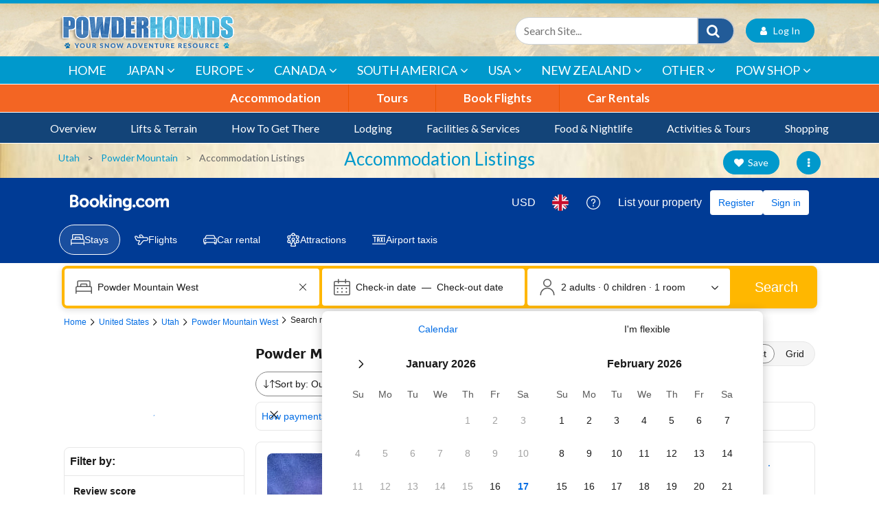

--- FILE ---
content_type: text/html; charset=utf-8
request_url: https://www.powderhounds.com/USA/Utah/PowderMountain/Accommodation-Listings.aspx
body_size: 33541
content:
<!DOCTYPE html PUBLIC "-//W3C//DTD XHTML 1.0 Transitional//EN" "http://www.w3.org/TR/xhtml1/DTD/xhtml1-transitional.dtd">
<html id="html1" xmlns="http://www.w3.org/1999/xhtml">
<head id="head1"><title>
	Powder Mountain Accommodations
</title>
<meta name="description" content="See the listings for Powder Mountain accommodations and lodging near Powder Mountain ski area in Utah."/>
<meta name="keywords" content="Powder, Mountain, accommodations, accommodation, hotel, hotels "/>
<meta name="robots" content="index, follow"/>
<meta name="generator" content="Pegboard"/>
<link rel="stylesheet" href="/Site/DefaultSite/Skins/powderhounds-responsive/Skin.css" type="text/css"/>
<script type="text/javascript" src="/system/scripts/jquery-frontend.min.js"></script>
<script type="text/javascript" src="/system/scripts/jquery-migrate-frontend.min.js"></script>
<script type="text/javascript" src="/system/scripts/pegboard.site.min.js"></script>
<script>if(pegboard){pegboard.item_id='faf2867a-6ae6-4d12-8510-24cb027cb49c';}</script>
<!-- Google tag (gtag.js) -->
<script async src="https://www.googletagmanager.com/gtag/js?id=G-QNFBHYWNY2"></script>
<script>
  window.dataLayer = window.dataLayer || [];
  function gtag(){dataLayer.push(arguments);}
  gtag('js', new Date());

  gtag('config', 'G-QNFBHYWNY2');
</script>
</script>
<script src="/system/modules/adlistings/scripts/adlistings.js?v=1.1"></script>

<!--Google Tag Manager code-->
<script>(function(w,d,s,l,i){w[l]=w[l]||[];w[l].push({'gtm.start':
        new Date().getTime(),event:'gtm.js'});var f=d.getElementsByTagName(s)[0],
    j=d.createElement(s),dl=l!='dataLayer'?'&l='+l:'';j.async=true;j.src=
    '//www.googletagmanager.com/gtm.js?id='+i+dl;f.parentNode.insertBefore(j,f);
})(window,document,'script','dataLayer','GTM-MW4QJ3');</script>

<meta charset="UTF-8">
<meta http-equiv="x-ua-compatible" content="ie=edge">
<meta name="viewport" content="width=device-width, initial-scale=1, shrink-to-fit=no, height=device-height, user-scalable=0, minimum-scale=1.0, maximum-scale=1.0">

<link href="https://fonts.googleapis.com/css?family=Lato:100,300,400,500,600,700,900" rel="stylesheet" media="screen"/>

<link rel="stylesheet" href="/site/DefaultSite/skins/powderhounds-responsive/css/bootstrap.min.css" media="screen"/>
<link class="themecss" rel="stylesheet" href="/site/DefaultSite/skins/powderhounds-responsive/css/theme.css?v=8.8" media="screen"/>

<link rel="icon" type="image/png" sizes="32x32" href="/favicon-32x32.png">
<link rel="icon" type="image/png" sizes="16x16" href="/favicon-16x16.png">
<link rel="apple-touch-icon" href="/apple-touch-icon.png">
<link rel="shortcut icon" href="/favicon.ico">

<!-- Add the slick-theme.css if you want default styling -->
<link rel="stylesheet" type="text/css" href="/site/DefaultSite/skins/powderhounds-responsive/css/slick.css" media="screen"/>
<link rel="stylesheet" type="text/css" href="/site/DefaultSite/skins/powderhounds-responsive/css/slick-theme.css" media="screen"/>
<link rel="stylesheet" type="text/css" href="/site/DefaultSite/skins/powderhounds-responsive/css/swiftype.autocomplete.css"/>
<script type="text/javascript" src="/site/DefaultSite/skins/powderhounds-responsive/js/slick.js?v=1.0"></script>

<!-- Add icon library -->
<link rel="stylesheet" href="https://cdnjs.cloudflare.com/ajax/libs/font-awesome/4.7.0/css/font-awesome.min.css" media="screen"/>

<!-- Menu JS -->
<script src="/site/DefaultSite/skins/powderhounds-responsive/js/menu.js?v=2.0" async></script>
<!--<link rel="stylesheet" href="/site/DefaultSite/skins/powderhounds-responsive/css/menu.css">-->

<!--[if IE 9]>
  <link href="https://cdn.jsdelivr.net/gh/coliff/bootstrap-ie8/css/bootstrap-ie9.min.css" rel="stylesheet">
<![endif]-->
<!--[if lte IE 8]>
  <link href="https://cdn.jsdelivr.net/gh/coliff/bootstrap-ie8/css/bootstrap-ie8.min.css" rel="stylesheet">
  <script src="https://cdn.jsdelivr.net/g/html5shiv@3.7.3"></script>
<![endif]-->

<!--[if gte IE 9]>
<script src="https://cdnjs.cloudflare.com/ajax/libs/popper.js/1.14.4/umd/popper.min.js" async></script>
<script src="https://stackpath.bootstrapcdn.com/bootstrap/4.1.3/js/bootstrap.min.js" async></script>
<!--<![endif]-->
<!--[if IE 9]>
<script src="https://cdn.jsdelivr.net/gh/coliff/bootstrap-ie8/js/bootstrap-ie9.min.js"></script>
<![endif]-->
<!--[if lte IE 8]>
<script src="https://code.jquery.com/jquery-1.12.4.min.js"></script>
<script src="https://cdn.jsdelivr.net/gh/coliff/bootstrap-ie8/js/bootstrap-ie8.min.js"></script>
<script src="https://stackpath.bootstrapcdn.com/bootstrap/4.1.3/js/bootstrap.js"></script>
<![endif]-->

<!-- Bootstrap -->
<!-- <script type="text/javascript" src="/site/DefaultSite/skins/powderhounds-responsive/js/jquery-3.0.0.min.js"></script> -->
<script type="text/javascript" src="/site/DefaultSite/skins/powderhounds-responsive/js/jquery.swiftype.autocomplete.js"></script>
<script type="text/javascript" src="/site/DefaultSite/skins/powderhounds-responsive/js/swiftype-autocomplete-init.js"></script>

<!-- Favourites module -->
<link rel="stylesheet" type="text/css" href="/site/DefaultSite/skins/powderhounds-responsive/css/favourites.css?v=1.2"/>
<script src="/system/modules/favourites/scripts/myFavouritesMenuNavigation.js"></script>


<script src="/system/modules/favourites/scripts/addToMyFavourites.js"></script>

<script src="/system/modules/favourites/scripts/sharingFeature.js"></script>
<script src="/site/DefaultSite/skins/powderhounds-responsive/js/addThisCustom.js"></script>
<link href="../../../App_Themes/Website/Website.css" type="text/css" rel="stylesheet" /><link href="../../../App_Themes/Website/Website.min.css" type="text/css" rel="stylesheet" /><meta property="fb:app_id" content="282920691794268" /><meta property="og:type" content="article" /><meta property="og:url" content="https://www.powderhounds.com/USA/Utah/PowderMountain/Accommodation-Listings.aspx" /><meta property="og:title" content="Accommodation Listings" /><meta property="og:image" /><link href="/Telerik.Web.UI.WebResource.axd?d=PMrIT5dOWaVYIcpFWUE4nGT_x3xOJjnl34IGK-nBBQ51wKPSJL-OJK4U63uq9rNsGbrIyvkdxFeeLeH9i9mI3EmuPuQZLRTuhRPqreszsPCOYRT80&amp;t=638611231964891277&amp;compress=1&amp;_TSM_CombinedScripts_=%3b%3bTelerik.Web.UI%2c+Version%3d2024.1.131.45%2c+Culture%3dneutral%2c+PublicKeyToken%3d121fae78165ba3d4%3aen-US%3a9948a144-ff46-44f4-9ae0-6f54d8eaff7b%3a92753c09%3a91f742eb" type="text/css" rel="stylesheet" /><script data-cfasync="false" nonce="d72ee54f-a63a-4dc4-b1c5-970fee56d38c">try{(function(w,d){!function(j,k,l,m){if(j.zaraz)console.error("zaraz is loaded twice");else{j[l]=j[l]||{};j[l].executed=[];j.zaraz={deferred:[],listeners:[]};j.zaraz._v="5874";j.zaraz._n="d72ee54f-a63a-4dc4-b1c5-970fee56d38c";j.zaraz.q=[];j.zaraz._f=function(n){return async function(){var o=Array.prototype.slice.call(arguments);j.zaraz.q.push({m:n,a:o})}};for(const p of["track","set","debug"])j.zaraz[p]=j.zaraz._f(p);j.zaraz.init=()=>{var q=k.getElementsByTagName(m)[0],r=k.createElement(m),s=k.getElementsByTagName("title")[0];s&&(j[l].t=k.getElementsByTagName("title")[0].text);j[l].x=Math.random();j[l].w=j.screen.width;j[l].h=j.screen.height;j[l].j=j.innerHeight;j[l].e=j.innerWidth;j[l].l=j.location.href;j[l].r=k.referrer;j[l].k=j.screen.colorDepth;j[l].n=k.characterSet;j[l].o=(new Date).getTimezoneOffset();if(j.dataLayer)for(const t of Object.entries(Object.entries(dataLayer).reduce((u,v)=>({...u[1],...v[1]}),{})))zaraz.set(t[0],t[1],{scope:"page"});j[l].q=[];for(;j.zaraz.q.length;){const w=j.zaraz.q.shift();j[l].q.push(w)}r.defer=!0;for(const x of[localStorage,sessionStorage])Object.keys(x||{}).filter(z=>z.startsWith("_zaraz_")).forEach(y=>{try{j[l]["z_"+y.slice(7)]=JSON.parse(x.getItem(y))}catch{j[l]["z_"+y.slice(7)]=x.getItem(y)}});r.referrerPolicy="origin";r.src="/cdn-cgi/zaraz/s.js?z="+btoa(encodeURIComponent(JSON.stringify(j[l])));q.parentNode.insertBefore(r,q)};["complete","interactive"].includes(k.readyState)?zaraz.init():j.addEventListener("DOMContentLoaded",zaraz.init)}}(w,d,"zarazData","script");window.zaraz._p=async d$=>new Promise(ea=>{if(d$){d$.e&&d$.e.forEach(eb=>{try{const ec=d.querySelector("script[nonce]"),ed=ec?.nonce||ec?.getAttribute("nonce"),ee=d.createElement("script");ed&&(ee.nonce=ed);ee.innerHTML=eb;ee.onload=()=>{d.head.removeChild(ee)};d.head.appendChild(ee)}catch(ef){console.error(`Error executing script: ${eb}\n`,ef)}});Promise.allSettled((d$.f||[]).map(eg=>fetch(eg[0],eg[1])))}ea()});zaraz._p({"e":["(function(w,d){})(window,document)"]});})(window,document)}catch(e){throw fetch("/cdn-cgi/zaraz/t"),e;};</script></head>
<body class="chrome">
<!-- Google Tag Manager -->
<noscript><iframe src="//www.googletagmanager.com/ns.html?id=GTM-MW4QJ3" height="0" width="0" style="display:none;visibility:hidden"></iframe></noscript>
<!-- End Google Tag Manager -->
<form method="post" action="/USA/Utah/PowderMountain/Accommodation-Listings.aspx" id="PageForm">
<div class="aspNetHidden">
<input type="hidden" name="RadScriptManager1_TSM" id="RadScriptManager1_TSM" value="" />
<input type="hidden" name="RadStyleSheetManager1_TSSM" id="RadStyleSheetManager1_TSSM" value="" />
<input type="hidden" name="__EVENTTARGET" id="__EVENTTARGET" value="" />
<input type="hidden" name="__EVENTARGUMENT" id="__EVENTARGUMENT" value="" />
<input type="hidden" name="__VIEWSTATE" id="__VIEWSTATE" value="[base64]/FdiVtF3PKISlsKg7D/jEl7DI8iKz/6XUdM8V7sDNk39Wh7QDz34x8z6L3A7HIV9mwAVCPzkbcGWIhPi7a3P61ZyBwrKBUGqdbxm9SgptgzVfBbAfto+YyJ8UKCXtK1dQcMz92oQwnF+aUhIVd32eih+BNk8c7Lx/Jc0K9aqiR6LLIvR+o9W5iHkitEUtrE4RU9Hnbsyjn1DbgJh7GjqX7u8Pi7umXiSaJYvc6W2jH+9bPJA6+Dgb6uT2jEgKRlNPHjdAfc4JYI5/Zqu0bEZ70hm9Ku+gH5ThBVYcgH14CrMi4g89LsRi3YXrGG33GKMtQb1WcPoMHJtQGA5O6qEBL6PA3Aasd6Osd5JzaqzomGVy/Pjxn+7pxSp/xqyDwr+d+Jncd6j5sRAejnNtzONSeTI0V84yDJtmD2IfcmFUzzG0XY8qHiYa1KNiqm+5FGWif/Qh3P/PMZwilcms0g+3m7tuTo1TOCY3G14Na4UCE6jm6N2zU5EoTcjcBCu/CGDrx1QA9niMKXaJAZWrj8tEKyBE9X7DGBMlMtaGw6zMCLVruhmJxAXtEX2y3kc2HPW0ndP/wH55ufr+I+zP45VEloSGAV6IOlj2C7tw/zv1SbeGmVkepvFNz920yRULyyV33EWLVMI3gUtUALqBgry55c1GbD8REIEKr4LXOax6W59T0tAU8kO38nsVmlJyaVaGAmSAUVoeJYpF/EdbVgFQDKkjQyI9Z01kuXTcKWMGJrL++QN2tLbYqKc4CVGOIZEN+nXxkNRqoLSX/EfLbw4788CVMSENvitkQbst3EBBTuIUY0ns36vq/cNwIzhpWHxoshHCBSlHu//hCCfqqf8fIehMxOEpKdwboUHRv7Ek+vKsme+mUDavw16WJWjHMF00vAA2/hid9WDMFD79ozCeJWvQQmSpIZOhPueMo7V8VS5tlRV4YL7U7T/EDdVgvkC5Y4YveWuERjQSHsKnjTeuBgFj/AhmyyyxRKxmEK+d2Xy9ArTK1oZOxQD9vC7Pp4RWCJUl//HIqXGHnHHZywnAlwliILOiKXZAKMB1PSNhnKw/[base64]/vPciAbptlIcHIIqxiz4qaiVKGCm3F8MDInsAvSjwpYeA8PRVfAxZLorLzDuzFFSpaCMvp30wjgY6X/UQj6DAD2D0DM4U61iVPPfoKxpFdfHrx1WfRNDTTTQVA0ZcKw7TWH/zKhV0AhqWgxxrGR30cEaL+wxYWsgBRGFJ5iS8bLM0YxHlIkz8Ev7wnaeWCkyZXIAcIgB/9BfPvopkGpXD4Ri82o0LqWtj3Vk/7Gt/H0lDY1AYrvdNAa01ElZ7/Oo8M4TKMcxIJJ3kCBZ9egJnVGyMAlIMrgybtmDvyczGhGl1LP3ZUOjtpKC/oZNVzxYsMCjOft+OPvHqhnN2zeaABWWB03/zbfS0nnc6nTlG6yBlng21FKQFZgsLK75geRanXbxreZRcgC24KXbw7QeIR9e1+eNjnvd5pz/HBdVTnvocaKGYpQY+HABEdJIrZGghZvyZB5/JwCuAkQcPvVq6DHukJ/5sHsj8UDGfREAscI89W0qo9lfzAM7OrLrKQqeNZQzvt+t6BFiwDN8MUIpK6YN2F8r3wPOcA9jyyX0m3PyUVK8/ND+mb7VK8sNmCZBPlsHXA5vrP8ESHGGPn8GI4ZQ2snv5fAV9Fja26y8bkGUy93IOtSuV80qgXI64u2USZhjec8l7chtSIWh1zD9JSUYKfPFwwDI2VG9JDEhMJ+CJiV+0Mcz9XZ0tRB2vGb6w+R3SmU6ZSXm0/FtvCXP6V9RAZoLR3sz2IJMg17RbGvaWgCemZYQ40YAnqWHiOe6eDwtV/cigEbKb+476+WS/UnXXg/YAMByxtXAIvN/89cYvphARBdwlY+LYNxrYDTVGTSmIx8Nm0OaG+ZNuwhpapzkta6/6VIQ3nts6RfyIICwHRDAuWwj72/7cje30TH/ymUFsNBrUCX2LLoQTLun6rTn0wxLo6ZGLvytTneZvYLh09//rRUq3hS3d3Q6pnKijrZx6cocusUVPWTMQ2DVsS7vm1SQMK1vYnBl7I+rQuhEM1nGzc9X4k8UkeZKokd/UKf+vQpPmm+gXh2EK+enOmlQgkXBXE53GoFfKRLMoSi+OJcplFh2zDVQek2jv8x3cvzLuc/kX7/BwCTqXzT1VloZTUfSrdE+9PHzfi4U5ZVqyVnf7YLXJRQS5+Xyo0Cm7Nsa7Qjaw1JkvDzSrQCmwT/Zcbu1DRSUVxEe8Iou5pSzwEtSfFGrqgeqqtFgRMJdGSqbAQ9I53+rHD8ljjspf2n5mvJ/FHFqDiIiD8EjtGsRlsH1TfSi//vs4UPTkEj7zxXq9ZrLUvGfy2e022V9xNN/mGjaW7U5jgvlhTMSW+nmdXj13c4aEyzxN/q+KFPmRw2wUx5eqLotzQoCCGtfk5lzBMIxQrHZtO2tnrYjZlqBlh6sBuUZ1K72ZD+89xVcepHSitgP1HpGYOg4uxeroIzD0o6o2yCiz3nOuXG8grPjwW3sBvYj4IpZDZ7K/YZ+klx9nhD/P2iovJPK3YP+VYy98f5vGENz6Unj/3vnHOTLLrBqk/KbsdFLdNalrIAk6wcrdlAfar1ng1bQaFFpk8xc+Hk1XfilsLsGF0SWq0y2ahUmGbi5S6yUZsRgtS/GXeTH63VtKZAlsJBJWwcJoi4PA81mgyP6nLgG9c/shsChvUFzYXijCtTRYP7KestuSLqR3Pv3suqkqLH6ZGYD/1Q//sWu0LRM6DIAOHFRxElyNjewoHigiJCHqC8V2e+CyzbJYA/3dfdIPaYAx9wQw6qFP3PDYJ+2WvHXFlKtyJ8SDnkF3M+S9Z+8KOUrx9YvTXWasUuOKV+SfhtAtGdL/uxuwOkE8n7pt14tEm//KZaP2sLdazcjWLbOEjB8k0uNVcc5foiif+2Q78toilNJVmipvPkzTpmhkdA7nFV9hMkbiBJrOfN9GNi+C7S3QXHnpqy0BRT8oZz7yoCSv/zJb2bYfRzUBBCS9PDEJaKD8ChC6Hya16cxyhJuUFnSUH2+Mo17AM9r9+HqIIqfvA3LB2K+WPWVd3CN4xzu3YEkrdDQLTY4O0tj5U9MLzDsGxzJRy1DpBj6Ik32yGs/Y4zaXcU6QvKj1qC9uqnjRgxACksk9QBIhSvyONKPVdUNWpCN0HjewCJkPDpDRqA/oRyW0c6rP9ZpiG1Bf1Gy9iwpJfPS7U8ckt5ua6/S8reEo24c2iZeC8Rlhzxa0tslg/fpLAbI8eyy4rN6ZZiI43TS4m/WRrY2EJB2GdWPRxkjsJcmc+T2sdevV/g0plcdgVirt9k3ieuH8XtuGDXdmoSxPgzqgZIV8pjIjukcakM0LwQhHG3INjYinov8um+4TFRs1X8sSd6lR5w6vml8tNrtBymmCoe4j4yXFTDsOGhua0IkRlSHihMlDVBV9rYu/rSw5EhEsLKIuFfXT3U32YyTFhnQFPZf+pNMIpbPaCqBXcSu+I6rgFELODb3x65UxLR0dEeQVGfyofv3IaFKhxXqrbnW/YBQYCkB6MX9G2oDBAtywTQzMZSmwJhfhlY6pxaE6rWyqj4QsDXXd/NFphBMsfU+eoaurtiGYl+Jo69j1e16xxVwoOOprwXrfFBDjgC+sUE+G6UldfKhsaFTHrKVjeDhe8TOkgNcNCd1XlgSWc6oGcYL9Gh8oos62jL3NH2qCGh7JuyzsR4sAKKEOsVN/1bSgcKxgx4cWL3tUgJM17rnNtctssuTN6oyteAF0WlzPBx/cG2F/R8MgP5cC8VRAOXyIJHz6xlCgeWQhot9SM5Hg+V+mAMSpPKCkGDlpTUma82QrHYtQe8Gv4/VuiwHRCdNrY1uASImdsJpVrlPVSzf+pYfOK8gAdk59JRohMvJMyWN+XqbYkwHaxdleU1yxvdgW20t90Eo0Ws5tTWulrCn+FXtSdEA2LLsHVxUtyYKKSxBn6amppfflEl1A8qyQ24y/RHwAuQdX5SvTp8V68AmmyV8ZhSljDACoRFna+6isAxteXGJRqrXTn3+MAMWxuDEqnnUTjq9QPCTGrsrxXWPkDBVtD7q09qCtpqHZ/9OEgwl/O1Gr8YBnOMFyDKQef8OY4rluBNa+oqai7jwmBBv+kzCoO7KdgGhrCnUKMUtGeXVfPd7gBmlD0lhCvRQuPRgSnS/IzNePxhiyX0GhZykB8WtNw+zRHCAP8GVlOrKduaCApqRFFtNMbupxyywsaimwlNefWPfK8vzfMjiUbnB3VLf/eDRj02gj3MX7l/2XQQ51SIetd7WmtW6xdfBr+zt19QE4N0LnV2H2vlAFqmsle9pLajk6v94LfLPsdHVvEFsODM4eUNaPk3mIxE0Fgzw9HCoBdMgaz3WcKq0xxD5fhJfuR8fgyTBWoT4SrTTkoFc2N7B1ePlmeDwQ4HCBIeJuKTwTXWG/Aj+nZRLL/PXNKyl1zV7kLptNQkWR2YwxRcQqaaguYk0cgA6bGhthbDLMGzKalyY1QFKP7pLD0sBWR4/w6brbFKaj6khdGuf3vZRyJTMbgove4YgVqzlG+C+CYmhZqQyBJpnVLtNvHKOa+WzZ6/Ox3n5uVLdLc+OM6tIImQ37QQejLIoPNOaClKsSkCBmfjuWJqpXWhISkvyGCZPqdcN4WVqj/HW/hQVv0YcXIvsFyYKS+TUFhix4kqAdte5bkHD70S6w5HEnuLxmBF9vXlQhnqSgMladu/[base64]/EHgBiCVhxZR3tHMwYL9FYrIyar+VVudQX182BToN2086ZlbRTI6tKXrqhpvBBUSSU9WH3hj8DwFRlIHWIUww1j2elKN8eSIbXgCdmttuGUHu7//ivLHGAZOjGlTT6zjXkVU+Viq1cG5bzYgrST20y3jAvMOG1zCYvmbvIRYLeQzj6zkVMyf6x6iOJoltBolAgjQC0dPY3d5Y7+SkWOHvBLdmBFQzL2g/FZ9VutVdInY01eODz2ixqZ8Gpzoh1sl4KwLuJsvhSBIKhpz2mO2G6jHAdhPZl80Krc+YW/v/RlBWjAKEQlmfPYKdOMlYYAR2NT8uVPkgVFzJZk/JjJJHcTNT25JrzYfg2d3IjUcmBLM7zS74KJ+rpIwF2XtkZNyq7y1vJkH1lrrb6VATgWgZjDjMM3jv416Ghf0tvx++xxUXpUtktNiYFFiZfRjHcCZPTSLgWgn5y3I8geYNcKtKABv3wnOmx1bD+CMkKodOVK13JjvJNVVOw13zYsljYWAwPdFm5iXiX+px1Tb4/BD3hEs5p2Q0C1xs2WrjjmetMdpKpq25KkVazMoNEcOVXSbriwANDJCpemAieaAKW9z5zjzKLra/mTuWweG+QidmsqW6VZWEMHvKdfZHYROXji05txPoUZ6WCrJTcnln/yI+2lkGKaBfCwsPWVwomM7+ktSTzJ/3u76Bg8xW1QTPLi199BpB/cgahrCjf0riZy2dGfKOlHrl6fGV30X6yO4AzNTt2jETcGulz9dMsSJ3HUq/UAm0gK35m90yG/vMlLfDpkeSU30wEBCFAj3rrMQ9bSaDyk2WKqK+5+bht59Qa/zEHjIHPAmHRvPdFfbGUelfs7XbcUt/EvtoYkdwBUKmK+o7MWn+9Eoyi9aKlbSHqmYMYyuuL22Xneh5PdSTmpmIdVNNbCuXsjFsSc4/8TXoQSWSnvvLJXtUt+794q08bylDt6GEEjsqhTmI9hDE4Ohc6ECbIi2Z9DD9USBxGhce2Qn6vBOz8uzQvkRKV1Jk3+adS97Gd6PQRwc4gQsK2/AifqnXS0r8Hs0H5jssDGU8/DUnWzRThgdmqQdsvcUpIF65Rgg2iF1uznNrNg98IExvc25TnpQTF8zGLVOuJjwl97+QCSEHtMA95jfuBhwLVFR0IzgDhiqovY+M5FD/qqKokbA4jc7YLv+ZrhYlXXoNPxMF9FSOowmT20eA7FM9RnkIUci/dVyhz0T24+w4g6tPr/[base64]/0zCmcnD3AHEPFAkCe+dDKNZYQjBVDllRfLNts7HeYp6gMnE1YYC8CEz78TJ7LvaZPlpOVkSj0WZLE1bIGTwKen1Ow046ENd6m+P7rTo+WwcSP59bX1BWIUoCtFhQvxgeXsQV7oxOMqEb30IEgHe4YZc7k8Yg6wg+UEDZQD/h7HF3THRO3u6cRP760LWSQ5V/CXdNz0Rd1FAa/Ca14tkI+9hTKztfNoz53oEVWrVjsZ3H3idQvdQ55MGhALjmqsZ5RGTom/l3V1rQyCEhAgIn1hl7EgVUrrNXyTJiAXAhJECANBVfnB6cvzqydaeZtlC1rEI+oAmt+Y9gKqLSGo8PVYMNpzz/[base64]/YBojUeFI5pBp1ZZzMeQzQwEL3wXMiIV8N9mBzSJ4fawxl7q8s/uDPBEOrw4HSevlHzfqmb4asXed/Q4JIbpWbHsV0h8RipJENsodaWcOoLv5jEgfWaED4vp/mxRL5QD2ePGLlQUVNpcSFmy54ShFrS/tl3HgjQUSfzppc31SWQnL/1/QfC89M0jelxFo4IpLtyLvQZzqJJ74ijFpShNdO8zp46JbNhAqRmaMV57DvDfTpeHX3ahVzYgYjMOB3bRH7VREDvu4gVde2veUXuq+cGR1rRNhOpb9aEnQXglzmN48IjAvlPaEK3OJiBrsBxkdtxPrt1UvaRokMoQ66qjNUzl9l+NKiwA8+ChqFkeAi0GP0mS0Gbp6/dZGuO4o/pEDhHExz7nNzq4cKHHU/chPDES1BVh7Oa3tXZIkvlCE8xrVIT0ON2jr4cCTmAMv2LjvnLU9FUikxTzWGV3fQ/n+Bqn6O1TZAAWBl3gpzfBchop110rJ1jNgu0lgpf3meJDtu375rApcpC7juBNwP2ztFZK6ZFI0bayI0JVpQnuK7QItWIQ0VoIKcQALRToje3dqZS5Zi0RWAv9PQ7iIKSlPrlJkJuUmWUdLRa4ykRrPPYyaCUard/dDu2EEhv0A/rfc4RrhWzr0ZdskEzwMvSmVMYLTjOD0FZU1kKtOVp6wMfwu0LDWQHAm5g1l4yeXNxiKnYexhjDZvIEEVhR2zI8EgiW2LtQuGMOTibmZL6bBcokc9BUjsNLGxmaybWK2VEzqU//WB2M4mDXdcxH0MT9S2ZZMvFPaMuBkj6liWilUnepS9I4qBhCqBR7PxqsI40fzbP+CAtIYC+g8p4zPO/xucGctfiR/wRd1hYjSE/sYHPbo3+mYutrpdGNDTExhKFMFJKDsM1ABqMoVOvF4psxseQd7vl9krEGuYtDiktEHPM3IgU1HVsJJJEYqFuGM6yIA3Q9HKXRACLWluID9XrGQRUKI52iRcw0O9kPuzOsWfKEJSnM/d+rGQRiWl/ioPsDRxjFkDcJTszX3fN93ebYirRG0pjWzypzLKiy9abfI3zLXlE00ski4jeLyqHhMsD+3fn/SXuFPdBrbTpfkBwnY98TXWNzR/77VMH6eJ2yMeb5rBEgoEZXvQL+CGlBpH8qbp+thoyih+RIdLDRoR5y/0cB+6MBe4CPGG8PLMnWNguYSByNgKfdUZbDsYQ1nYXDV5g94ZFLPHZGlDebhozgUDgxo26X3bOBeWWYIAVaFUAooloPsi31BlyxVn0R0R8bEC9jdTOtzW19TWuEixCgMl7KDmU1r0kkJZI/WUwCwUK3bUc1I7QIBC7KOsAeV9OQweDUUkRWXsXqai8jFuS/H0WXlKxgc/IVtVVGZzoXpWRZA+cifwaViOb142iGqwbignjyThz1xmFim3PLtlBHGAoDxIeYXigPRriyBqsTnimiD2dz9UxQRdct2vTvkYCzJdiI/aQBtQxvU1OVr1VGgPqGPnGGqUEG78S0lby8eMUS6AoL1hB1oxwrljX8krams2lkQ9A340jmdips3SD5qDJ44ik+8OMPiEjfI2BFMawIdHEZLMNmPlFve01YjbioPIwHWyniWydW4CLvbc68D5HpdHHM1Td8nqBx/omqgD3fUnKk/9/[base64]/aja0liFq6wVem4dkQ3PtbQ5CND20ZqhzmZJ3oruNLmxOPiGB4QAnFn8WsA8KtQbFPcy/74z2jO1ZqzoU2p0xufYSGzbpu1pW7ZInYLyHjM/4oB6vZ233pbtOcS/b8CNRB8YK9ZzcNrWD35JYdrJ0YUzpnFlEob36Wpg5qJxfG/eh5eNNNxrgmpT1e6D21dSp3FJRa+UW4DmIdvqM4ypOIy7j8Dkp3UoBaTSdCFcJ9GenZceUX2OBGOvbXRORWmBW5CYNtSlKD/Uxya9/tRdj2kuTu+kssrpTq+nZMdAQpZ6n1+q2sCBnzosuKbF+MgXglFfcSam+gC20sDX63PX9eg4W7P36CwW5ff0SsuSg53ptGYM9JjROwOS7Q9ZE8i4HyOOVZ6qdijFORVUo5ZE148L/sTuf+YMUm22xCNKRmv/Zz776PMNMRRbasCehsB4u9+BjiEYSWbdz8WW/2aNm+M6NRqli7Ce9updbVmu1hvMusxVq28upf8IkVH0XVsxeMC7Lh+vBy0y4+fO/sk8bRNufZDtRnySRElgC14bb8bk5TTMdhE2jNtR0UGos0hFnxwYCtOAeBSuiX2GH2snNedYwxSkJBLHZz/GcGNQFW507/TvrMLSCwsZrtTPSOjnuZbZNzC9URIAe1kL6oJeGYvBd9NoAjRxQ0rMSTReJV3N2/KgTciRPLcCpunYLLfOaLHlOxTRbhJ5/[base64]/IlNsygxjxTlpCOeK7SBDsNfi0AJ2ovjFNOYlNMRhdnIpJld9OpJY2tMceFTiQq1oII67D9dA7tul/15MeaDn2YIDZj2VGvPD1IMNSxh+pD6mk9WuqtatBn5uGT0SekF/uxGCk/TadXr9YAVdp+OkV6GEI1lkqGWG+qSumN2hwI0OL8xlNwn3F0smtmcezrffVPUGgWrVX49xPhmJXD+45h3RJZ6d6adRQ7hJMvVnQLx5jgV3Pe45MI+51cO4txCeIB7OMTh5E7JIAKiWDOYQBScunLIhcymNWcE6UZ5fk8cHcOoQQlp4eASgPU/xSLLyJA110LwUAqnjZTz3VuxYSXzq7iyhD6lF+Vu8j7lbQWTKaZE4f6bF9KGMFkttqrsxUZfoCn4NpNkLdsnBuyxtrBYujpwr05RtytEJSk8D0OZpjGGyHRFwFZDXN/KiUvi2MgOOhSTgFUYQ0FBx5cfprAaZ2pwdyrzUTS0oJy6qZLQ/4tTBuCbzI3lzA+Udc7oysTgmpeU3rEkWMK87/DOUigKP+OnNmHkE9KwQtEZ0J0wbyN+Rtbq/[base64]/CiFV77lTegNaimQ4vIZizViA0VYOUZ22RQ1D1pn4nnlHLjiEAouVpcuc5A2dAN2duDC5U+bucQty3OFisFYnKUw7Tx/8CvqCNA8v7e9XNqzQXkKwOqeqKTH89kZrDicSYWCiuoH0ejlCo3u2QvV0fG3N/+WsGH2FKCjIIq48OFuhPdhaJ7lVf7Jt4vFALcu6EuTYZuO+Ul267GldjA466pel2/Iyp2P7JNki0PY7q5Xoeg5zrh7ZUgksa2Z3Due2Q/esr0FDSepN1ODsaqC7ePjMWX5ieCrgWdN9BasSWhhKMhYFI9/Wbign/sB/NVO/7+IyENA2Em0gAY144YWRTlSah6Be9qvXuxZJWxLdacWEdBFQbgnY03EP9EW/pKnNhZ5p53F5DSbrwy+c7YliY/uAH5Ef4V5bc8TFLgy0gZRk/k9+HnrXJPlftNaAE4rmGgK2xxnysf8hTlfmi/b0BU3uevodxQ+/eumpETNxhP0FNZApp8A4kN/sEqFNvCgWRh8bpNcmzZpyS+ZX35moRgDNc8FSsVMkk7xP9DeGzjozV8/cccKzlR23DXxlEpEAil7o8l9IGRqJTMIX4YMJp0XAd4Z949sAzdx6D0Zs5nR4NwfDGeUvUy+6Vt51FSYMqmEb5ZnoKtqhCYDkQ6OgJr22WOYaFaE01UbhoIeOQjUhulZHqt4Sdfdo+QCilstnk7CaKJ3bjgnFdmF5jzT/ax9yyeaAS7LmMJcdQ+Jgv/sETUbLNfMk8jL5e/Dlb6EZN6sIdRAWhc0hnrKnymNDwOb/YUtDIZ9MqzCvHFXt6n/tYoVLsvm8vvmIMSRYuj0uyvVC9l7QVDkHXK9gLSOSoq5iNxZH23z5iF/9SW/chtisxv/+rsGpA==" />
</div>

<script type="text/javascript">
//<![CDATA[
var theForm = document.forms['PageForm'];
function __doPostBack(eventTarget, eventArgument) {
    if (!theForm.onsubmit || (theForm.onsubmit() != false)) {
        theForm.__EVENTTARGET.value = eventTarget;
        theForm.__EVENTARGUMENT.value = eventArgument;
        theForm.submit();
    }
}
//]]>
</script>


<script src="/WebResource.axd?d=pynGkmcFUV13He1Qd6_TZOYhSPpylozM81pOtvXpLdMjDzEgQJ_CAVm3aBUhWSAI4_RwtQ2&amp;t=638611231965203766" type="text/javascript"></script>


<script src="/Telerik.Web.UI.WebResource.axd?_TSM_HiddenField_=RadScriptManager1_TSM&amp;compress=1&amp;_TSM_CombinedScripts_=%3b%3bSystem.Web.Extensions%2c+Version%3d4.0.0.0%2c+Culture%3dneutral%2c+PublicKeyToken%3d31bf3856ad364e35%3aen-US%3adbd37df5-a986-4b30-bc8e-23832b2677dd%3aea597d4b%3ab25378d2%3bTelerik.Web.UI%2c+Version%3d2024.1.131.45%2c+Culture%3dneutral%2c+PublicKeyToken%3d121fae78165ba3d4%3aen-US%3a9948a144-ff46-44f4-9ae0-6f54d8eaff7b%3a16e4e7cd%3af7645509%3a24ee1bba%3ac128760b%3a19620875%3a33715776%3ab2e06756%3a874f8ea2%3af46195d3%3a92fe8ea0%3afa31b949%3a4877f69a%3a490a9d4e%3abd8f85e4%3bFlan.Controls%3aen-US%3a4d1ad981-622a-4fc3-849d-a27a555ca845%3a27a22b1e" type="text/javascript"></script>
<script src="/system/scripts/pegboard.min.js" type="text/javascript"></script>
<script src="/site/DefaultSite/skins/powderhounds-responsive/scripts/jquery.tooltip.js" type="text/javascript"></script>
<script src="/site/DefaultSite/skins/powderhounds-responsive/scripts/tooltips.js" type="text/javascript"></script>
<script src="/site/DefaultSite/skins/powderhounds-responsive/js/swiftype-exclusions.js" type="text/javascript"></script>
<div class="aspNetHidden">

	<input type="hidden" name="__VIEWSTATEGENERATOR" id="__VIEWSTATEGENERATOR" value="CA0B0334" />
</div>
<script type="text/javascript">
//<![CDATA[
Sys.WebForms.PageRequestManager._initialize('RadScriptManager1', 'PageForm', [], [], [], 90, '');
//]]>
</script>





<div id="headerContainer"  class="sticky-top">

    <header class="page-header">

        <div class="container">

            <div class="row">

                <div class="col-12 col-sm-6 col-md-6 mobile-logo-wrapper text-center">
                    <div class="hamburger-menu d-inline-flex d-lg-none align-middle float-left">
                        <button class="navbar-toggler navbar-toggler-right collapsed" type="button" data-toggle="collapse"
                                data-target="#navbarCollapse" aria-controls="navbarCollapse" aria-expanded="false" aria-label="Toggle navigation">
                            <i class="fa fa-bars"></i>
                            <span class="close-menu">X</span>
                        </button>
                    </div>

                    <a href="/" title="PowderHounds">
                      <img alt="PowderHounds" class="img-fluid site-logo d-inline-block d-lg-block align-middle" src="/site/DefaultSite/skins/powderhounds-responsive/images/logo-tagline.png" />
                    </a>

                    <div class="align-middle mobile-search-button float-right">
                        <button class="search-toggle-icon collapsed" type="button">
                            <i class="fa fa-search"></i>
                            <span class="close-search">X</span>
                        </button>
                    </div>
                </div>

                <div class="col-12 col-sm-6 col-md-6 d-flex justify-content-md-end justify-content-center mt-md-0 mt-2 pr-sm-4 search-container">
                    <div class="input-group d-inline-flex align-items-center h-100" id="swiftype-search-container">
                        <!--pbSwiftypeSearch Key="1bhny_FX-yfwpVunS5sh" SearchResultsPage="swsearchresults" Mode="SearchOnly" CssClass="swift-input-container" ButtonMarkup="<span class='fa fa-search'></span>" ShowImagesInSearch="false" PlaceholderText="Site search ..." -->
						<span class="swift-input-container">
							<div>
								<input type="text" class="swiftype-search-input" placeholder="Search Site..." />

								<div class="input-group-append">
									  <a class="search-button swiftype-search-button"><span class="input-group-text" id="search-icon"><span class="fa fa-search"></span></span></a>
								  </div>
							</div>
						</span>

                    </div>

                    <div class="d-none d-lg-flex justify-content-end">
                                <div id="page_layout_ContentPanel1">
	
                                 <div class="login d-inline-flex align-items-center h-100">                               
                                <a href="/Members/Login?returnurl=%2fUSA%2fUtah%2fPowderMountain%2fAccommodation-Listings.aspx" class="btn btn-sm btn-primary ml-3">
                                    <i class="fa fa-user"></i> &nbsp;&nbsp;Log In
                                </a>
                                </div>
                                
</div>
                                    
                    </div>
                </div>
            </div>
        </div>
    </header>
    <nav class="main-nav d-lg-flex navbar navbar-expand-sm navbar navbar-expand-md bg-light-blue text-uppercase p-0">

		<div class="container">

			<div class="collapse navbar-collapse mega-menu" id="navbarNav">
				<ul class="pb-menu"><li class="pb-menu-item"><a href="/" class="pb-menu-link">Home</a></li><li class="pb-menu-item"><a href="/Japan.aspx" class="pb-menu-link">Japan</a><ul class="pb-menu-sub"><li class="pb-menu-sub-item"><a href="/Japan/Hot-Deals.aspx" class="pb-menu-sub-link">HOT DEALS</a><ul class="pb-menu-sub"><li class="pb-menu-sub-item"><a href="/Japan/Hot-Deals.aspx?Country=Japan&tab=tours" class="pb-menu-sub-link">Tours</a></li><li class="pb-menu-sub-item"><a href="/Japan/Hot-Deals.aspx?Country=Japan&tab=packages" class="pb-menu-sub-link">Packages</a></li></ul></li><li class="pb-menu-sub-item"><a href="/Japan/Tours.aspx" class="pb-menu-sub-link">HOSTED TOURS</a><ul class="pb-menu-sub"><li class="pb-menu-sub-item"><a href="/Japan/Tours-Schedule.aspx" class="pb-menu-sub-link">Tours Schedule</a></li><li class="pb-menu-sub-item"><a href="/listings-search-results.aspx?Country=Japan&TourType=1" class="pb-menu-sub-link">Road Trips</a></li><li class="pb-menu-sub-item"><a href="/listings-search-results.aspx?Country=Japan&TourType=32" class="pb-menu-sub-link">Backcountry Tours</a></li><li class="pb-menu-sub-item"><a href="/listings-search-results.aspx?Country=Japan&Ability=16" class="pb-menu-sub-link">Expert Trips</a></li><li class="pb-menu-sub-item"><a href="/listings-search-results.aspx?Country=Japan&Ability=8" class="pb-menu-sub-link">Advanced Trips</a></li><li class="pb-menu-sub-item"><a href="/listings-search-results.aspx?Country=Japan&TourFocus=16" class="pb-menu-sub-link">Progression Tours</a></li><li class="pb-menu-sub-item"><a href="/listings-search-results.aspx?Country=Japan&Ability=1" class="pb-menu-sub-link">Beginners Trips</a></li><li class="pb-menu-sub-item"><a href="/listings-search-results.aspx?Country=Japan&Group=1" class="pb-menu-sub-link">Solo Travellers</a></li></ul></li><li class="pb-menu-sub-item"><a href="/Japan/Package-Listings.aspx" class="pb-menu-sub-link">Package Listings</a></li><li class="pb-menu-sub-item"><a href="/Japan/Honshu.aspx" class="pb-menu-sub-link">Honshu</a><ul class="pb-menu-sub"><li class="pb-menu-sub-item"><a href="/Japan/Honshu/Hot-Deals.aspx" class="pb-menu-sub-link">HOT DEALS</a><ul class="pb-menu-sub"><li class="pb-menu-sub-item"><a href="/Japan/Hot-Deals.aspx?Country=Japan&tab=tours" class="pb-menu-sub-link">Tours</a></li><li class="pb-menu-sub-item"><a href="/Japan/Hot-Deals.aspx?Country=Japan&tab=packages" class="pb-menu-sub-link">Packages</a></li></ul></li><li class="pb-menu-sub-item"><a class="pb-menu-sub-link">MOST POPULAR</a><ul class="pb-menu-sub"><li class="pb-menu-sub-item"><a href="/Japan/Honshu/Hakuba.aspx" class="pb-menu-sub-link">Hakuba</a></li><li class="pb-menu-sub-item"><a href="/Japan/Honshu/Madarao.aspx" class="pb-menu-sub-link">Madarao</a></li><li class="pb-menu-sub-item"><a href="/Japan/Honshu/Myoko-Kogen.aspx" class="pb-menu-sub-link">Myoko Kogen</a></li><li class="pb-menu-sub-item"><a href="/Japan/Honshu/Nozawa-Onsen.aspx" class="pb-menu-sub-link">Nozawa Onsen</a></li><li class="pb-menu-sub-item"><a href="/Japan/Honshu/Shiga-Kogen.aspx" class="pb-menu-sub-link">Shiga Kogen</a></li></ul></li><li class="pb-menu-sub-item"><a class="pb-menu-sub-link">BEST for FAMILIES</a><ul class="pb-menu-sub"><li class="pb-menu-sub-item"><a href="/Japan/Honshu/Appi-Kogen.aspx" class="pb-menu-sub-link">Appi Kogen</a></li><li class="pb-menu-sub-item"><a href="/Japan/Honshu/Hakuba.aspx" class="pb-menu-sub-link">HAKUBA Valley</a></li><li class="pb-menu-sub-item"><a href="/Japan/Honshu/Arai.aspx" class="pb-menu-sub-link">Lotte Arai</a></li><li class="pb-menu-sub-item"><a href="/Japan/Honshu/Madarao.aspx" class="pb-menu-sub-link">Madarao</a></li><li class="pb-menu-sub-item"><a href="/Japan/Honshu/Myoko-Kogen.aspx" class="pb-menu-sub-link">MYOKO Kogen</a></li><li class="pb-menu-sub-item"><a href="/Japan/Honshu/Nozawa-Onsen.aspx" class="pb-menu-sub-link">Nozawa Onsen</a></li><li class="pb-menu-sub-item"><a href="/Japan/Honshu/Okushiga-Kogen.aspx" class="pb-menu-sub-link">Okushigakogen</a></li></ul></li><li class="pb-menu-sub-item"><a class="pb-menu-sub-link">ENGLISH GROUP LESSONS Resorts</a><ul class="pb-menu-sub"><li class="pb-menu-sub-item"><a href="/Japan/Honshu/Appi-Kogen.aspx" class="pb-menu-sub-link">Appi Kogen</a></li><li class="pb-menu-sub-item"><a href="/Japan/Honshu/Hakuba.aspx" class="pb-menu-sub-link">Hakuba</a></li><li class="pb-menu-sub-item"><a href="/Japan/Honshu/Myoko-Kogen.aspx" class="pb-menu-sub-link">Myoko Kogen</a></li><li class="pb-menu-sub-item"><a href="/Japan/Honshu/Nozawa-Onsen.aspx" class="pb-menu-sub-link">Nozawa Onsen</a></li><li class="pb-menu-sub-item"><a href="/Japan/Honshu/Okushiga-Kogen.aspx" class="pb-menu-sub-link">Okushiga Kogen</a></li></ul></li><li class="pb-menu-sub-item"><a href="/Japan/Honshu/Hosted-Tours.aspx" class="pb-menu-sub-link">Guided Tours</a><ul class="pb-menu-sub"><li class="pb-menu-sub-item"><a href="/Japan/Honshu/Tours-Schedule.aspx" class="pb-menu-sub-link">Tours Schedule</a></li><li class="pb-menu-sub-item"><a href="/Japan/Honshu/Hosted-Tours.aspx?Country=Japan&Region=Honshu&TourType=1" class="pb-menu-sub-link">Road Trips</a></li><li class="pb-menu-sub-item"><a href="/Japan/Honshu/Hosted-Tours.aspx?Country=Japan&Region=Honshu&TourFocus=16" class="pb-menu-sub-link">Progression Tours</a></li><li class="pb-menu-sub-item"><a href="/Japan/Honshu/Hosted-Tours.aspx?Country=Japan&Region=Honshu&TourType=32" class="pb-menu-sub-link">Backcountry Tours</a></li><li class="pb-menu-sub-item"><a href="/Japan/Honshu/Hosted-Tours.aspx?Country=Japan&Region=Honshu&Group=1" class="pb-menu-sub-link">Solo Travellers</a></li><li class="pb-menu-sub-item"><a href="/listings-search-results.aspx?Country=Japan&Region=Honshu&Resort=&Ability=3&TourFocus=4" class="pb-menu-sub-link">Beginners Trips</a></li></ul></li><li class="pb-menu-sub-item"><a href="/Japan/Honshu/Aomori-Prefecture.aspx" class="pb-menu-sub-link">AOMORI Prefecture</a><ul class="pb-menu-sub"><li class="pb-menu-sub-item"><a href="/Japan/Honshu/Aomori-Spring.aspx" class="pb-menu-sub-link">Aomori Spring</a></li><li class="pb-menu-sub-item"><a href="/Japan/Honshu/Owani-Onsen.aspx" class="pb-menu-sub-link">Owani Onsen</a></li><li class="pb-menu-sub-item"><a href="/Japan/Honshu/Hakkoda.aspx" class="pb-menu-sub-link">Hakkoda</a></li><li class="pb-menu-sub-item"><a href="/Japan/Honshu/Iwakisan.aspx" class="pb-menu-sub-link">Iwakisan</a></li><li class="pb-menu-sub-item"><a href="/Japan/Honshu/Aomori-City.aspx" class="pb-menu-sub-link">Aomori City</a></li><li class="pb-menu-sub-item"><a href="/Japan/Honshu/Kuroishi.aspx" class="pb-menu-sub-link">Kuroishi City</a></li><li class="pb-menu-sub-item"><a href="/Japan/Honshu/Hirosaki.aspx" class="pb-menu-sub-link">Hirosaki City</a></li></ul></li><li class="pb-menu-sub-item"><a href="/Japan/Honshu/Aizu.aspx" class="pb-menu-sub-link">AIZU Region</a><ul class="pb-menu-sub"><li class="pb-menu-sub-item"><a href="/Japan/Honshu/Aizu/Accommodation.aspx" class="pb-menu-sub-link">AIZU Accommodation</a></li><li class="pb-menu-sub-item"><a href="/Japan/Honshu/Grandeco.aspx" class="pb-menu-sub-link">Grandeco</a></li><li class="pb-menu-sub-item"><a href="/Japan/Honshu/Inawashiro.aspx" class="pb-menu-sub-link">Inawashiro</a></li><li class="pb-menu-sub-item"><a href="/Japan/Honshu/Minowa.aspx" class="pb-menu-sub-link">Minowa</a></li><li class="pb-menu-sub-item"><a href="/Japan/Honshu/Nekoma.aspx" class="pb-menu-sub-link">Nekoma</a></li><li class="pb-menu-sub-item"><a href="/Japan/Honshu/Adatara-Kogen.aspx" class="pb-menu-sub-link">Adatara Kogen</a></li></ul></li><li class="pb-menu-sub-item"><a href="/Japan/Honshu/Gunma.aspx" class="pb-menu-sub-link">GUNMA Prefecture</a><ul class="pb-menu-sub"><li class="pb-menu-sub-item"><a href="/Japan/Honshu/Houdaigi.aspx" class="pb-menu-sub-link">Houdaigi</a></li><li class="pb-menu-sub-item"><a href="/Japan/Honshu/Kawaba.aspx" class="pb-menu-sub-link">Kawaba</a></li><li class="pb-menu-sub-item"><a href="/Japan/Honshu/Kusatsu-Onsen.aspx" class="pb-menu-sub-link">Kusatsu Onsen</a></li><li class="pb-menu-sub-item"><a href="/Japan/Honshu/Manza-Onsen.aspx" class="pb-menu-sub-link">Manza Onsen</a></li><li class="pb-menu-sub-item"><a href="/Japan/Honshu/Marunuma-Kogen.aspx" class="pb-menu-sub-link">Marunuma Kogen</a></li><li class="pb-menu-sub-item"><a href="/Japan/Honshu/Oguna-Hotaka.aspx" class="pb-menu-sub-link">Oguna Hotaka</a></li><li class="pb-menu-sub-item"><a href="/Japan/Honshu/Oze-Iwakura.aspx" class="pb-menu-sub-link">Oze Iwakura</a></li><li class="pb-menu-sub-item"><a href="/Japan/Honshu/Oze-Tokura.aspx" class="pb-menu-sub-link">Oze Tokura</a></li><li class="pb-menu-sub-item"><a href="/Japan/Honshu/Palcall-Tsumagoi.aspx" class="pb-menu-sub-link">Palcall Tsumagoi</a></li><li class="pb-menu-sub-item"><a href="/Japan/Honshu/Tenjindaira.aspx" class="pb-menu-sub-link">Tenjindaira</a></li><li class="pb-menu-sub-item"><a href="/Japan/Honshu/White-Valley.aspx" class="pb-menu-sub-link">White Valley</a></li></ul></li><li class="pb-menu-sub-item"><a href="/Japan/Honshu/Hakuba.aspx" class="pb-menu-sub-link">HAKUBA Valley</a><ul class="pb-menu-sub"><li class="pb-menu-sub-item"><a href="/Japan/Honshu/Hakuba.aspx" class="pb-menu-sub-link">OVERVIEW</a></li><li class="pb-menu-sub-item"><a href="/Japan/Honshu/Hakuba-Cortina.aspx" class="pb-menu-sub-link">Cortina</a></li><li class="pb-menu-sub-item"><a href="/Japan/Honshu/Goryu.aspx" class="pb-menu-sub-link">Goryu</a></li><li class="pb-menu-sub-item"><a href="/Japan/Honshu/Hakuba-47.aspx" class="pb-menu-sub-link">Hakuba 47</a></li><li class="pb-menu-sub-item"><a href="/Japan/Honshu/Happo-One.aspx" class="pb-menu-sub-link">Happo One</a></li><li class="pb-menu-sub-item"><a href="/Japan/Honshu/Hakuba-Iwatake.aspx" class="pb-menu-sub-link">Iwatake</a></li><li class="pb-menu-sub-item"><a href="/Japan/Honshu/Hakuba-Kashimayari.aspx" class="pb-menu-sub-link">Kashimayari</a></li><li class="pb-menu-sub-item"><a href="/Japan/Honshu/Norikura.aspx" class="pb-menu-sub-link">Norikura</a></li><li class="pb-menu-sub-item"><a href="/Japan/Honshu/Sanosaka.aspx" class="pb-menu-sub-link">Sanosaka</a></li><li class="pb-menu-sub-item"><a href="/Japan/Honshu/Hakuba-Tsugaike.aspx" class="pb-menu-sub-link">Tsugaike</a></li></ul></li><li class="pb-menu-sub-item"><a href="/Japan/Honshu/Iwate.aspx" class="pb-menu-sub-link">IWATE Prefecture</a><ul class="pb-menu-sub"><li class="pb-menu-sub-item"><a href="/Japan/Honshu/Iwate/Accommodation.aspx" class="pb-menu-sub-link">Iwate Area Accommodation</a></li><li class="pb-menu-sub-item"><a href="/Japan/Honshu/Appi-Kogen.aspx" class="pb-menu-sub-link">Appi </a></li><li class="pb-menu-sub-item"><a href="/Japan/Honshu/Amihari-Onsen.aspx" class="pb-menu-sub-link">Amihari Onsen</a></li><li class="pb-menu-sub-item"><a href="/Japan/Honshu/Geto-Kogen.aspx" class="pb-menu-sub-link">Geto Kogen</a></li><li class="pb-menu-sub-item"><a href="/Japan/Honshu/Hachimantai.aspx" class="pb-menu-sub-link">Hachimantai</a></li><li class="pb-menu-sub-item"><a href="/Japan/Honshu/Hiraniwa.aspx" class="pb-menu-sub-link">Hiraniwa</a></li><li class="pb-menu-sub-item"><a href="/Japan/Honshu/Iwate-Kogen.aspx" class="pb-menu-sub-link">Iwate Kogen</a></li><li class="pb-menu-sub-item"><a href="/Japan/Honshu/Morioka-City.aspx" class="pb-menu-sub-link">Morioka City</a></li><li class="pb-menu-sub-item"><a href="/Japan/Honshu/Okunakayama.aspx" class="pb-menu-sub-link">Okunakayama</a></li><li class="pb-menu-sub-item"><a href="/Japan/Honshu/Hachimantai-Panorama.aspx" class="pb-menu-sub-link">Panorama</a></li><li class="pb-menu-sub-item"><a href="/Japan/Honshu/Hachimantai.aspx" class="pb-menu-sub-link">Shimokura</a></li><li class="pb-menu-sub-item"><a href="/Japan/Honshu/Shizukuishi.aspx" class="pb-menu-sub-link">Shizukuishi</a></li><li class="pb-menu-sub-item"><a href="/Japan/Honshu/Tayama.aspx" class="pb-menu-sub-link">Tayama</a></li></ul></li><li class="pb-menu-sub-item"><a href="/Japan/Honshu/Nagano-Prefecture.aspx" class="pb-menu-sub-link">Nagano Prefecture</a><ul class="pb-menu-sub"><li class="pb-menu-sub-item"><a href="/Japan/Honshu/Hakuba.aspx" class="pb-menu-sub-link">Hakuba</a></li><li class="pb-menu-sub-item"><a href="/Japan/Honshu/Karuizawa.aspx" class="pb-menu-sub-link">Karuizawa</a></li><li class="pb-menu-sub-item"><a href="/Japan/Honshu/Kijimadaira.aspx" class="pb-menu-sub-link">Kijimadaira</a></li><li class="pb-menu-sub-item"><a href="/Japan/Honshu/Kurohime-Kogen.aspx" class="pb-menu-sub-link">Kurohime</a></li><li class="pb-menu-sub-item"><a href="/Japan/Honshu/Madarao.aspx" class="pb-menu-sub-link">Madarao</a></li><li class="pb-menu-sub-item"><a href="/Japan/Honshu/Mt-Norikura.aspx" class="pb-menu-sub-link">Mt Norikura</a></li><li class="pb-menu-sub-item"><a href="/Japan/Honshu/Nomugi-Toge.aspx" class="pb-menu-sub-link">Nomugi Toge</a></li><li class="pb-menu-sub-item"><a href="/Japan/Honshu/Nozawa-Onsen.aspx" class="pb-menu-sub-link">Nozawa Onsen</a></li><li class="pb-menu-sub-item"><a href="/Japan/Honshu/Ryuoo.aspx" class="pb-menu-sub-link">Ryuoo</a></li><li class="pb-menu-sub-item"><a href="/Japan/Honshu/Shiga-Kogen.aspx" class="pb-menu-sub-link">Shiga Kogen</a></li><li class="pb-menu-sub-item"><a href="/Japan/Honshu/Sugadaira.aspx" class="pb-menu-sub-link">Sugadaira</a></li><li class="pb-menu-sub-item"><a href="/Japan/Honshu/Tangram.aspx" class="pb-menu-sub-link">Tangram</a></li><li class="pb-menu-sub-item"><a href="/Japan/Honshu/Togari-Onsen.aspx" class="pb-menu-sub-link">Togari Onsen</a></li><li class="pb-menu-sub-item"><a href="/Japan/Honshu/Togakushi.aspx" class="pb-menu-sub-link">Togakushi</a></li><li class="pb-menu-sub-item"><a href="/Japan/Honshu/Yamaboku.aspx" class="pb-menu-sub-link">Yamaboku</a></li><li class="pb-menu-sub-item"><a href="/Japan/Honshu/Yudanaka.aspx" class="pb-menu-sub-link">Yudanaka Town</a></li><li class="pb-menu-sub-item"><a href="/Japan/Honshu/Iizuna.aspx" class="pb-menu-sub-link">Iizuna</a></li></ul></li><li class="pb-menu-sub-item"><a href="/Japan/Honshu/Niigata.aspx" class="pb-menu-sub-link">NIIGATA Prefecture</a><ul class="pb-menu-sub"><li class="pb-menu-sub-item"><a href="/Japan/Honshu/Charmant-Hiuchi.aspx" class="pb-menu-sub-link">Charmant Hiuchi</a></li><li class="pb-menu-sub-item"><a href="/Japan/Honshu/Cupid-Valley.aspx" class="pb-menu-sub-link">Cupid Valley</a></li><li class="pb-menu-sub-item"><a href="/Japan/Honshu/Kagura.aspx" class="pb-menu-sub-link">Kagura</a></li><li class="pb-menu-sub-item"><a href="/Japan/Honshu/Arai.aspx" class="pb-menu-sub-link">Lotte Arai</a></li><li class="pb-menu-sub-item"><a href="/Japan/Honshu/Myoko-Kogen.aspx" class="pb-menu-sub-link">Myoko Ski Areas</a></li><li class="pb-menu-sub-item"><a href="/Japan/Honshu/Naeba.aspx" class="pb-menu-sub-link">Naeba</a></li><li class="pb-menu-sub-item"><a href="/Japan/Honshu/Okutadami-Maruyama.aspx" class="pb-menu-sub-link">Okutadami</a></li><li class="pb-menu-sub-item"><a href="/Japan/Honshu/Yuzawa.aspx" class="pb-menu-sub-link">Yuzawa Ski Resorts</a></li></ul></li><li class="pb-menu-sub-item"><a href="/Japan/Honshu/Myoko-Kogen.aspx" class="pb-menu-sub-link">MYOKO Kogen</a><ul class="pb-menu-sub"><li class="pb-menu-sub-item"><a href="/Japan/Honshu/Akakura.aspx" class="pb-menu-sub-link">Akakura</a></li><li class="pb-menu-sub-item"><a href="/Japan/Honshu/Ikenotaira.aspx" class="pb-menu-sub-link">Ikenotaira</a></li><li class="pb-menu-sub-item"><a href="/Japan/Honshu/Seki-Onsen.aspx" class="pb-menu-sub-link">Seki Onsen</a></li><li class="pb-menu-sub-item"><a href="/Japan/Honshu/Suginohara.aspx" class="pb-menu-sub-link">Suginohara</a></li></ul></li><li class="pb-menu-sub-item"><a href="/Japan/Honshu/Shiga-Kogen.aspx" class="pb-menu-sub-link">SHIGA Kogen</a><ul class="pb-menu-sub"><li class="pb-menu-sub-item"><a href="/Japan/Honshu/Okushiga-Kogen.aspx" class="pb-menu-sub-link">Okushiga Kogen</a></li><li class="pb-menu-sub-item"><a href="/Japan/Honshu/Yakebitaiyama.aspx" class="pb-menu-sub-link">Yakebitaiyama</a></li><li class="pb-menu-sub-item"><a href="/Japan/Honshu/Kumanoyu.aspx" class="pb-menu-sub-link">Kumanoyu</a></li><li class="pb-menu-sub-item"><a href="/Japan/Honshu/Yokoteyama.aspx" class="pb-menu-sub-link">Yokote</a></li></ul></li><li class="pb-menu-sub-item"><a href="/Japan/Honshu/Tohoku.aspx" class="pb-menu-sub-link">TOHOKU Region</a></li><li class="pb-menu-sub-item"><a href="/Japan/Honshu/Tokyo.aspx" class="pb-menu-sub-link">TOKYO</a><ul class="pb-menu-sub"><li class="pb-menu-sub-item"><a href="/Japan/Honshu/Yuzawa.aspx" class="pb-menu-sub-link">YUZAWA Area  </a></li><li class="pb-menu-sub-item"><a href="/Japan/Honshu/Nagano.aspx" class="pb-menu-sub-link">NAGANO Area</a></li></ul></li><li class="pb-menu-sub-item"><a href="/Japan/Honshu/Yuzawa.aspx" class="pb-menu-sub-link">YUZAWA Area  </a><ul class="pb-menu-sub"><li class="pb-menu-sub-item"><a href="/Japan/Honshu/Gala-Yuzawa.aspx" class="pb-menu-sub-link">Gala Yuzawa</a></li><li class="pb-menu-sub-item"><a href="/Japan/Honshu/Muikamachi-Hakkaisan.aspx" class="pb-menu-sub-link">Hakkaisan</a></li><li class="pb-menu-sub-item"><a href="/Japan/Honshu/Ishiuchi.aspx" class="pb-menu-sub-link">Ishiuchi</a></li><li class="pb-menu-sub-item"><a href="/Japan/Honshu/Joetsu-Kokusai.aspx" class="pb-menu-sub-link">Joetsu Kokusai</a></li><li class="pb-menu-sub-item"><a href="/Japan/Honshu/Kandatsu-Kogen.aspx" class="pb-menu-sub-link">Kandatsu Kogen</a></li><li class="pb-menu-sub-item"><a href="/Japan/Honshu/Kagura.aspx" class="pb-menu-sub-link">Kagura</a></li><li class="pb-menu-sub-item"><a href="/Japan/Honshu/Maiko.aspx" class="pb-menu-sub-link">Maiko</a></li><li class="pb-menu-sub-item"><a href="/Japan/Honshu/Naeba.aspx" class="pb-menu-sub-link">Naeba</a></li><li class="pb-menu-sub-item"><a href="/Japan/Honshu/Yuzawa-Kogen.aspx" class="pb-menu-sub-link">Yuzawa Kogen</a></li><li class="pb-menu-sub-item"><a href="/Japan/Honshu/Nakazato.aspx" class="pb-menu-sub-link">Yuzawa Nakazato</a></li></ul></li><li class="pb-menu-sub-item"><a href="/Japan/Honshu/Gifu-Prefecture.aspx" class="pb-menu-sub-link">GIFU Prefecture</a><ul class="pb-menu-sub"><li class="pb-menu-sub-item"><a href="/Japan/Honshu/Dynaland.aspx" class="pb-menu-sub-link">Dynaland</a></li><li class="pb-menu-sub-item"><a href="/Japan/Honshu/Hirayu-Onsen.aspx" class="pb-menu-sub-link">Hirayu Onsen</a></li><li class="pb-menu-sub-item"><a href="/Japan/Honshu/Honoki-Daira.aspx" class="pb-menu-sub-link">Honoki Daira </a></li><li class="pb-menu-sub-item"><a href="/Japan/Honshu/Takasu.aspx" class="pb-menu-sub-link">Takasu</a></li></ul></li><li class="pb-menu-sub-item"><a href="/Japan/Honshu/Yamagata.aspx" class="pb-menu-sub-link">Yamagata Prefecture</a><ul class="pb-menu-sub"><li class="pb-menu-sub-item"><a href="/Japan/Honshu/Gassan.aspx" class="pb-menu-sub-link">Gassan</a></li><li class="pb-menu-sub-item"><a href="/Japan/Honshu/Jangle-Jungle.aspx" class="pb-menu-sub-link">Jangle Jungle</a></li><li class="pb-menu-sub-item"><a href="/Japan/Honshu/Tengendai-Kogen.aspx" class="pb-menu-sub-link">Tengendai</a></li><li class="pb-menu-sub-item"><a href="/Japan/Honshu/Zao-Onsen.aspx" class="pb-menu-sub-link">Zao Onsen</a></li><li class="pb-menu-sub-item"><a href="/Japan/Honshu/Shizenkan.aspx" class="pb-menu-sub-link">Shizenkan</a></li><li class="pb-menu-sub-item"><a href="/Japan/Honshu/Yudonosan.aspx" class="pb-menu-sub-link">Yudonosan</a></li></ul></li><li class="pb-menu-sub-item"><a href="/Japan/Honshu/Akita.aspx" class="pb-menu-sub-link">AKITA Prefecture</a><ul class="pb-menu-sub"><li class="pb-menu-sub-item"><a href="/Japan/Honshu/Ani.aspx" class="pb-menu-sub-link">Ani</a></li><li class="pb-menu-sub-item"><a href="/Japan/Honshu/Tazawako.aspx" class="pb-menu-sub-link">Tazawako</a></li><li class="pb-menu-sub-item"><a href="/Japan/Honshu/Jeunesse-Kurikoma.aspx" class="pb-menu-sub-link">Jeunesse Kurikoma</a></li><li class="pb-menu-sub-item"><a href="/Japan/Honshu/Akita-Hachimantai.aspx" class="pb-menu-sub-link">Akita Hachimantai</a></li><li class="pb-menu-sub-item"><a href="/Japan/Honshu/Hanawa.aspx" class="pb-menu-sub-link">Hanawa</a></li><li class="pb-menu-sub-item"><a href="/Japan/Honshu/Suishozan.aspx" class="pb-menu-sub-link">Suishozan</a></li></ul></li><li class="pb-menu-sub-item"><a href="/Japan/Honshu/Cat-Skiing-Packages.aspx" class="pb-menu-sub-link">Cat Skiing Packages</a></li><li class="pb-menu-sub-item"><a href="/Japan/Honshu/Miyagi.aspx" class="pb-menu-sub-link">Miyagi Prefecture</a><ul class="pb-menu-sub"><li class="pb-menu-sub-item"><a href="/Japan/Honshu/Onikoube.aspx" class="pb-menu-sub-link">Onikoube</a></li><li class="pb-menu-sub-item"><a href="/Japan/Honshu/Sumikawa.aspx" class="pb-menu-sub-link">Sumikawa</a></li><li class="pb-menu-sub-item"><a href="/Japan/Honshu/Eboshi.aspx" class="pb-menu-sub-link">Eboshi</a></li></ul></li><li class="pb-menu-sub-item"><a class="pb-menu-sub-link">Kansai Region</a><ul class="pb-menu-sub"><li class="pb-menu-sub-item"><a href="/Japan/Honshu/Biwako.aspx" class="pb-menu-sub-link">Biwako Valley</a></li><li class="pb-menu-sub-item"><a href="/Japan/Honshu/Kyoto.aspx" class="pb-menu-sub-link">Kyoto</a></li><li class="pb-menu-sub-item"><a href="/Japan/Honshu/Gransnow.aspx" class="pb-menu-sub-link">Gransnow Okuibuki</a></li></ul></li><li class="pb-menu-sub-item"><a class="pb-menu-sub-link">Side Trips</a><ul class="pb-menu-sub"><li class="pb-menu-sub-item"><a href="/Japan/Honshu/Kanazawa.aspx" class="pb-menu-sub-link">Kanazawa</a></li><li class="pb-menu-sub-item"><a href="/Japan/Honshu/Kyoto.aspx" class="pb-menu-sub-link">Kyoto</a></li><li class="pb-menu-sub-item"><a href="/Japan/Honshu/Tokyo.aspx" class="pb-menu-sub-link">Tokyo</a></li></ul></li></ul></li><li class="pb-menu-sub-item"><a href="/Japan/Hokkaido.aspx" class="pb-menu-sub-link">Hokkaido</a><ul class="pb-menu-sub"><li class="pb-menu-sub-item"><a class="pb-menu-sub-link">MOST POPULAR</a><ul class="pb-menu-sub"><li class="pb-menu-sub-item"><a href="/Japan/Hokkaido/Furano.aspx" class="pb-menu-sub-link">Furano</a></li><li class="pb-menu-sub-item"><a href="/Japan/Hokkaido/Kiroro.aspx" class="pb-menu-sub-link">Kiroro</a></li><li class="pb-menu-sub-item"><a href="/Japan/Hokkaido/Niseko.aspx" class="pb-menu-sub-link">Niseko</a></li><li class="pb-menu-sub-item"><a href="/Japan/Hokkaido/Rusutsu.aspx" class="pb-menu-sub-link">Rusutsu</a></li><li class="pb-menu-sub-item"><a href="/Japan/Hokkaido/Sahoro.aspx" class="pb-menu-sub-link">Sahoro</a></li><li class="pb-menu-sub-item"><a href="/Japan/Hokkaido/Tomamu.aspx" class="pb-menu-sub-link">Tomamu</a></li></ul></li><li class="pb-menu-sub-item"><a class="pb-menu-sub-link">ENGLISH GROUP LESSONS Resorts</a><ul class="pb-menu-sub"><li class="pb-menu-sub-item"><a href="/Japan/Hokkaido/Furano.aspx" class="pb-menu-sub-link">Furano</a></li><li class="pb-menu-sub-item"><a href="/Japan/Hokkaido/Niseko.aspx" class="pb-menu-sub-link">Niseko</a></li><li class="pb-menu-sub-item"><a href="/Japan/Hokkaido/Tomamu.aspx" class="pb-menu-sub-link">Tomamu</a></li><li class="pb-menu-sub-item"><a href="/Japan/Hokkaido/Kiroro.aspx" class="pb-menu-sub-link">KIRORO</a></li></ul></li><li class="pb-menu-sub-item"><a class="pb-menu-sub-link">BEST for FAMILIES</a><ul class="pb-menu-sub"><li class="pb-menu-sub-item"><a href="/Japan/Hokkaido/Niseko.aspx" class="pb-menu-sub-link">Niseko</a></li><li class="pb-menu-sub-item"><a href="/Japan/Hokkaido/Rusutsu.aspx" class="pb-menu-sub-link">Rusutsu</a></li><li class="pb-menu-sub-item"><a href="/Japan/Hokkaido/Furano.aspx" class="pb-menu-sub-link">Furano</a></li><li class="pb-menu-sub-item"><a href="/Japan/Hokkaido/Sahoro.aspx" class="pb-menu-sub-link">Sahoro</a></li><li class="pb-menu-sub-item"><a href="/Japan/Hokkaido/Tomamu.aspx" class="pb-menu-sub-link">Tomamu</a></li></ul></li><li class="pb-menu-sub-item"><a class="pb-menu-sub-link">BEST for POWDER</a><ul class="pb-menu-sub"><li class="pb-menu-sub-item"><a href="/Japan/Hokkaido/Asahidake.aspx" class="pb-menu-sub-link">Asahidake</a></li><li class="pb-menu-sub-item"><a href="/Japan/Hokkaido/Kiroro.aspx" class="pb-menu-sub-link">Kiroro</a></li><li class="pb-menu-sub-item"><a href="/Japan/Hokkaido/Kurodake.aspx" class="pb-menu-sub-link">Kurodake</a></li><li class="pb-menu-sub-item"><a href="/Japan/Hokkaido/Sapporo-Teine.aspx" class="pb-menu-sub-link">Sapporo Teine</a></li><li class="pb-menu-sub-item"><a href="/Japan/Hokkaido/Tomamu.aspx" class="pb-menu-sub-link">Tomamu</a></li></ul></li><li class="pb-menu-sub-item"><a href="/Japan/Hokkaido/Hosted-Tours.aspx" class="pb-menu-sub-link">Guided Tours</a><ul class="pb-menu-sub"><li class="pb-menu-sub-item"><a href="/Japan/Hokkaido/Tours-Schedule.aspx" class="pb-menu-sub-link">Tours Schedule</a></li><li class="pb-menu-sub-item"><a href="/Japan/Hokkaido/Hosted-Tours.aspx?Country=Japan&Region=Hokkaido&TourType=1" class="pb-menu-sub-link">Road Trips</a></li><li class="pb-menu-sub-item"><a href="/Japan/Hokkaido/Hosted-Tours.aspx?Country=Japan&Region=Hokkaido&TourFocus=16" class="pb-menu-sub-link">Progression Tours</a></li><li class="pb-menu-sub-item"><a href="/Japan/Hokkaido/Hosted-Tours.aspx?Country=Japan&Region=Hokkaido&TourType=32" class="pb-menu-sub-link">Backcountry Tours</a></li><li class="pb-menu-sub-item"><a href="/listings-search-results.aspx?Country=Japan&Region=Hokkaido&Resort=&Group=1" class="pb-menu-sub-link">Solo Travellers</a></li></ul></li><li class="pb-menu-sub-item"><a href="/Japan/Hokkaido/Niseko-Skiing.aspx" class="pb-menu-sub-link">NISEKO AREA</a><ul class="pb-menu-sub"><li class="pb-menu-sub-item"><a href="/Japan/Hokkaido/Niseko.aspx" class="pb-menu-sub-link">Niseko</a></li><li class="pb-menu-sub-item"><a href="/Japan/Hokkaido/Moiwa.aspx" class="pb-menu-sub-link">Moiwa</a></li><li class="pb-menu-sub-item"><a href="/Japan/Hokkaido/Rusutsu.aspx" class="pb-menu-sub-link">Rusutsu</a></li><li class="pb-menu-sub-item"><a href="/Japan/Hokkaido/Kiroro.aspx" class="pb-menu-sub-link">Kiroro</a></li><li class="pb-menu-sub-item"><a href="/Japan/Hokkaido/Iwanai.aspx" class="pb-menu-sub-link">Iwanai</a></li><li class="pb-menu-sub-item"><a href="/Ski-Shop/Travel-Services/Tour-Operators/Hokkaido-Backcountry-Club/Shiribetsu-Dake-Day-Heliskiing-6.aspx" class="pb-menu-sub-link">Niseko Heli Skiing</a></li><li class="pb-menu-sub-item"><a href="/Japan/Cat-Skiing/Niseko-Cat-Skiing.aspx" class="pb-menu-sub-link">Niseko Cat Ski</a></li><li class="pb-menu-sub-item"><a href="/Japan/Hokkaido/Kutchan.aspx" class="pb-menu-sub-link">Kutchan</a></li><li class="pb-menu-sub-item"><a href="/Japan/Hokkaido/Lake-Toya.aspx" class="pb-menu-sub-link">Lake Toya</a></li></ul></li><li class="pb-menu-sub-item"><a href="/Japan/Hokkaido/Central-Hokkaido.aspx" class="pb-menu-sub-link">CENTRAL Hokkaido</a><ul class="pb-menu-sub"><li class="pb-menu-sub-item"><a href="/Japan/Hokkaido/Asahidake.aspx" class="pb-menu-sub-link">Asahidake</a></li><li class="pb-menu-sub-item"><a href="/Japan/Hokkaido/Asahikawa.aspx" class="pb-menu-sub-link">Asahikawa</a></li><li class="pb-menu-sub-item"><a href="/Japan/Hokkaido/Furano.aspx" class="pb-menu-sub-link">Furano</a></li><li class="pb-menu-sub-item"><a href="/Japan/Hokkaido/Kamoidake.aspx" class="pb-menu-sub-link">Kamoidake</a></li><li class="pb-menu-sub-item"><a href="/Japan/Hokkaido/KamuiLinks.aspx" class="pb-menu-sub-link">Kamui Ski Links</a></li><li class="pb-menu-sub-item"><a href="/Japan/Hokkaido/Kurodake.aspx" class="pb-menu-sub-link">Kurodake</a></li><li class="pb-menu-sub-item"><a href="/Japan/Hokkaido/Nukabira.aspx" class="pb-menu-sub-link">Nukabira</a></li><li class="pb-menu-sub-item"><a href="/Japan/Hokkaido/Pippu.aspx" class="pb-menu-sub-link">Pippu</a></li><li class="pb-menu-sub-item"><a href="/Japan/Hokkaido/Sahoro.aspx" class="pb-menu-sub-link">Sahoro</a></li><li class="pb-menu-sub-item"><a href="/Japan/Hokkaido/Tokachidake.aspx" class="pb-menu-sub-link">Tokachidake</a></li><li class="pb-menu-sub-item"><a href="/Japan/Hokkaido/Tomamu.aspx" class="pb-menu-sub-link">Tomamu</a></li><li class="pb-menu-sub-item"><a href="/Japan/Hokkaido/Yubari.aspx" class="pb-menu-sub-link">Yubari</a></li></ul></li><li class="pb-menu-sub-item"><a href="/Japan/Hokkaido/Otaru.aspx" class="pb-menu-sub-link">OTARU Area</a><ul class="pb-menu-sub"><li class="pb-menu-sub-item"><a href="/Japan/Hokkaido/Kiroro.aspx" class="pb-menu-sub-link">Kiroro</a></li><li class="pb-menu-sub-item"><a href="/Japan/Hokkaido/Sapporo-Kokusai.aspx" class="pb-menu-sub-link">Kokusai</a></li><li class="pb-menu-sub-item"><a href="/Japan/Hokkaido/Sapporo-Teine.aspx" class="pb-menu-sub-link">Teine</a></li><li class="pb-menu-sub-item"><a href="/Japan/Hokkaido/Asari.aspx" class="pb-menu-sub-link">Asari</a></li><li class="pb-menu-sub-item"><a href="/Japan/Hokkaido/Otaru-Tenguyama.aspx" class="pb-menu-sub-link">Tenguyama</a></li><li class="pb-menu-sub-item"><a href="/Japan/Hokkaido/Onze.aspx" class="pb-menu-sub-link">Onze</a></li></ul></li><li class="pb-menu-sub-item"><a class="pb-menu-sub-link">NORTHERN Hokkaido</a><ul class="pb-menu-sub"><li class="pb-menu-sub-item"><a href="/Japan/Hokkaido/Nayoro-Piyashiri.aspx" class="pb-menu-sub-link">Piyashiri</a></li><li class="pb-menu-sub-item"><a href="/Japan/Hokkaido/Hinata.aspx" class="pb-menu-sub-link">Hinata</a></li><li class="pb-menu-sub-item"><a href="/Japan/Hokkaido/Kokusetsu-Horotachi.aspx" class="pb-menu-sub-link">Horotachi </a></li><li class="pb-menu-sub-item"><a href="/Japan/Hokkaido/Rishiri-Island.aspx" class="pb-menu-sub-link">Rishiri Island</a></li><li class="pb-menu-sub-item"><a href="/Japan/Hokkaido/Wassamu.aspx" class="pb-menu-sub-link">Wassamu</a></li><li class="pb-menu-sub-item"><a href="/Japan/Hokkaido/Pippu.aspx" class="pb-menu-sub-link">Pippu</a></li><li class="pb-menu-sub-item"><a href="/Japan/Hokkaido/Asahikawa.aspx" class="pb-menu-sub-link">Asahikawa</a></li></ul></li><li class="pb-menu-sub-item"><a href="/Japan/Hokkaido/Sapporo.aspx" class="pb-menu-sub-link">SAPPORO Area</a><ul class="pb-menu-sub"><li class="pb-menu-sub-item"><a href="/Japan/Hokkaido/Sapporo.aspx" class="pb-menu-sub-link">Sapporo  </a></li><li class="pb-menu-sub-item"><a href="/Japan/Hokkaido/Sapporo-Kokusai.aspx" class="pb-menu-sub-link">Sapporo Kokusai</a></li><li class="pb-menu-sub-item"><a href="/Japan/Hokkaido/Sapporo-Teine.aspx" class="pb-menu-sub-link">Sapporo Teine</a></li><li class="pb-menu-sub-item"><a href="/Japan/Hokkaido/Asari.aspx" class="pb-menu-sub-link">Asari</a></li><li class="pb-menu-sub-item"><a href="/Japan/Hokkaido/Kiroro.aspx" class="pb-menu-sub-link">Kiroro</a></li><li class="pb-menu-sub-item"><a href="/Japan/Hokkaido/Moiwayama.aspx" class="pb-menu-sub-link">Moiwayama</a></li><li class="pb-menu-sub-item"><a href="/Japan/Hokkaido/Fus.aspx" class="pb-menu-sub-link">Fu's</a></li><li class="pb-menu-sub-item"><a href="/Japan/Hokkaido/Bankei.aspx" class="pb-menu-sub-link">Bankei</a></li></ul></li><li class="pb-menu-sub-item"><a href="/Japan/Hokkaido/Hakodate.aspx" class="pb-menu-sub-link">Hakodate</a><ul class="pb-menu-sub"><li class="pb-menu-sub-item"><a href="/Japan/Hokkaido/Hakodate-Nanae.aspx" class="pb-menu-sub-link">Hakodate Nanae</a></li><li class="pb-menu-sub-item"><a href="/Japan/Hokkaido/Niyama-Kogen.aspx" class="pb-menu-sub-link">Niyama Kogen</a></li></ul></li><li class="pb-menu-sub-item"><a class="pb-menu-sub-link">OTHER SOUTHERN HOKKAIDO</a><ul class="pb-menu-sub"><li class="pb-menu-sub-item"><a href="/Japan/Hokkaido/Pirika.aspx" class="pb-menu-sub-link">Pirika</a></li><li class="pb-menu-sub-item"><a href="/Japan/Hokkaido/Sunlaiva.aspx" class="pb-menu-sub-link">Sunlaiva</a></li><li class="pb-menu-sub-item"><a href="/Japan/Hokkaido/Noboribetsu.aspx" class="pb-menu-sub-link">Noboribetsu</a></li></ul></li><li class="pb-menu-sub-item"><a href="/Japan/Hokkaido/Hot-Deals.aspx" class="pb-menu-sub-link">Hot Deals</a></li></ul></li><li class="pb-menu-sub-item"><a href="/Japan/Cat-Skiing.aspx" class="pb-menu-sub-link">CAT SKIING</a><ul class="pb-menu-sub"><li class="pb-menu-sub-item"><a href="/Japan/Cat-Skiing.aspx" class="pb-menu-sub-link">OVERVIEW</a></li><li class="pb-menu-sub-item"><a href="/Japan/Cat-Skiing/Packages.aspx" class="pb-menu-sub-link">Cat Ski Tours</a></li><li class="pb-menu-sub-item"><a href="/Japan/Cat-Skiing/Iwanai-Resort.aspx" class="pb-menu-sub-link">Iwanai Cat Skiing</a></li><li class="pb-menu-sub-item"><a href="/Japan/Cat-Skiing/Tomamu.aspx" class="pb-menu-sub-link">Tomamu Cat Skiing</a></li><li class="pb-menu-sub-item"><a href="/Japan/Cat-Skiing/Hachimantai-Cat-Skiing.aspx" class="pb-menu-sub-link">Hachimantai Cat Skiing</a></li><li class="pb-menu-sub-item"><a href="/Japan/Cat-Skiing/Rising-Sun-Cat-Skiing.aspx" class="pb-menu-sub-link">Rising Sun Cat Skiing</a></li><li class="pb-menu-sub-item"><a href="/Japan/Cat-Skiing/Hokkaido-Backcountry-Club.aspx" class="pb-menu-sub-link">Shimamaki Snowcat</a></li><li class="pb-menu-sub-item"><a href="/Japan/Cat-Skiing/Chisenupuri-Snowcats.aspx" class="pb-menu-sub-link">Chisenupuri Snowcats</a></li><li class="pb-menu-sub-item"><a href="/Japan/Cat-Skiing/Shizukuishi-Cat-Skiing.aspx" class="pb-menu-sub-link">Shizukuishi Cat Skiing</a></li><li class="pb-menu-sub-item"><a href="/Japan/Cat-Skiing/Weiss-Cat-Skiing.aspx" class="pb-menu-sub-link">Weiss Cat Skiing</a></li></ul></li><li class="pb-menu-sub-item"><a href="/Japan/Heli-Skiing.aspx" class="pb-menu-sub-link">Heli Skiing</a><ul class="pb-menu-sub"><li class="pb-menu-sub-item"><a href="/Ski-Shop/Travel-Services/Tour-Operators/Hokkaido-Backcountry-Club/Shiribetsu-Dake-Day-Heliskiing-6.aspx" class="pb-menu-sub-link">Shiribetsu</a></li></ul></li><li class="pb-menu-sub-item"><a href="/Japan/Travel-Guides.aspx" class="pb-menu-sub-link">Travel Guides</a><ul class="pb-menu-sub"><li class="pb-menu-sub-item"><a href="https://www.powderhounds.com/Japan/Travel-Guides/Northern-Tohoku-Road-Trip.aspx" class="pb-menu-sub-link">Northern Tohoku Road Trip</a></li><li class="pb-menu-sub-item"><a href="https://www.powderhounds.com/Japan/Travel-Guides/Hokkaido-Powder-Triangle.aspx" class="pb-menu-sub-link">Hokkaido Powder Highway Luxe</a></li></ul></li></ul></li><li class="pb-menu-item"><a href="/Europe.aspx" class="pb-menu-link">Europe</a><ul class="pb-menu-sub"><li class="pb-menu-sub-item"><a href="/Europe/Tours.aspx" class="pb-menu-sub-link">Guided Tours</a></li><li class="pb-menu-sub-item"><a href="/Europe/Andorra.aspx" class="pb-menu-sub-link">Andorra</a><ul class="pb-menu-sub"><li class="pb-menu-sub-item"><a href="/Europe/Andorra/Grandvalira.aspx" class="pb-menu-sub-link">Grandvalira</a></li><li class="pb-menu-sub-item"><a href="/Europe/Andorra/Ordino-Arcalis.aspx" class="pb-menu-sub-link">Ordino Arcalis</a></li><li class="pb-menu-sub-item"><a href="/Europe/Andorra/Pal-Arinsal.aspx" class="pb-menu-sub-link">Pal Arinsal</a></li></ul></li><li class="pb-menu-sub-item"><a class="pb-menu-sub-link">Arctic</a><ul class="pb-menu-sub"><li class="pb-menu-sub-item"><a href="/listings-search-results.aspx?Country=Europe&Region=Finland%2cGreenland%2cIceland%2cNorway%2cSweden" class="pb-menu-sub-link">Tours</a></li><li class="pb-menu-sub-item"><a href="/Europe/Finland.aspx" class="pb-menu-sub-link">Finland</a></li><li class="pb-menu-sub-item"><a href="/Europe/Greenland.aspx" class="pb-menu-sub-link">Greenland</a><ul class="pb-menu-sub"><li class="pb-menu-sub-item"><a href="/Europe/Greenland/Tours.aspx" class="pb-menu-sub-link">Guided Tours</a></li><li class="pb-menu-sub-item"><a href="/Europe/Greenland/Kangerlussuaq.aspx" class="pb-menu-sub-link">Kangerlussuaq</a></li><li class="pb-menu-sub-item"><a href="/Europe/Greenland/Kulusuk.aspx" class="pb-menu-sub-link">Kulusuk</a></li></ul></li><li class="pb-menu-sub-item"><a href="/Europe/Iceland.aspx" class="pb-menu-sub-link">Iceland</a><ul class="pb-menu-sub"><li class="pb-menu-sub-item"><a href="/Europe/Iceland/Tours.aspx" class="pb-menu-sub-link">Guided Tours</a></li><li class="pb-menu-sub-item"><a href="/Europe/Iceland/Blafjoll.aspx" class="pb-menu-sub-link">Blafjoll - Reykjavik</a></li><li class="pb-menu-sub-item"><a href="/Europe/Iceland/Dalvik-Troll-Peninsula.aspx" class="pb-menu-sub-link">Boggvisstadafjall - Dalvik</a></li><li class="pb-menu-sub-item"><a href="/Europe/Iceland/Hlidarfjall.aspx" class="pb-menu-sub-link">Hlidarfjall - Akureyri</a></li></ul></li><li class="pb-menu-sub-item"><a href="/Europe/Norway.aspx" class="pb-menu-sub-link">Norway</a><ul class="pb-menu-sub"><li class="pb-menu-sub-item"><a href="/Europe/Norway/Tours.aspx" class="pb-menu-sub-link">Guided Tours</a></li><li class="pb-menu-sub-item"><a href="/Europe/Norway/Finnmark.aspx" class="pb-menu-sub-link">Finnmark</a></li><li class="pb-menu-sub-item"><a href="/Europe/Norway/Gausta.aspx" class="pb-menu-sub-link">Gausta</a></li><li class="pb-menu-sub-item"><a href="/Europe/Norway/Lofoten-Islands.aspx" class="pb-menu-sub-link">Lofoten Islands</a></li><li class="pb-menu-sub-item"><a href="/Europe/Norway/Lyngen-Alps.aspx" class="pb-menu-sub-link">Lyngen Alps</a></li><li class="pb-menu-sub-item"><a href="/Europe/Norway/Narvikfjellet.aspx" class="pb-menu-sub-link">Narvikfjellet</a></li><li class="pb-menu-sub-item"><a href="/Europe/Norway/Stranda.aspx" class="pb-menu-sub-link">Stranda</a></li><li class="pb-menu-sub-item"><a href="/Europe/Norway/Svalbard.aspx" class="pb-menu-sub-link">Svalbard</a></li></ul></li><li class="pb-menu-sub-item"><a href="/Europe/Sweden.aspx" class="pb-menu-sub-link">Sweden</a><ul class="pb-menu-sub"><li class="pb-menu-sub-item"><a href="/Europe/Sweden/Tours.aspx" class="pb-menu-sub-link">Guided Tours</a></li><li class="pb-menu-sub-item"><a href="/Europe/Sweden/Abisko.aspx" class="pb-menu-sub-link">Abisko</a></li><li class="pb-menu-sub-item"><a href="/Europe/Sweden/Aare.aspx" class="pb-menu-sub-link">Åre</a></li><li class="pb-menu-sub-item"><a href="/Europe/Sweden/Bjorkliden.aspx" class="pb-menu-sub-link">Bjorkliden</a></li><li class="pb-menu-sub-item"><a href="/Europe/Sweden/Riksgransen.aspx" class="pb-menu-sub-link">Riksgransen</a></li></ul></li></ul></li><li class="pb-menu-sub-item"><a href="/Europe/Austria.aspx" class="pb-menu-sub-link">Austria</a><ul class="pb-menu-sub"><li class="pb-menu-sub-item"><a href="/Europe/Austria/Tours.aspx" class="pb-menu-sub-link">Tours</a></li><li class="pb-menu-sub-item"><a href="/Europe/Austria/Self-Guided-Tours.aspx" class="pb-menu-sub-link">Self Guided Tours</a></li><li class="pb-menu-sub-item"><a class="pb-menu-sub-link">Most Popular</a><ul class="pb-menu-sub"><li class="pb-menu-sub-item"><a href="/Europe/Austria/Gastein.aspx" class="pb-menu-sub-link">Gastein</a></li><li class="pb-menu-sub-item"><a href="/Europe/Austria/Hintertux-Glacier.aspx" class="pb-menu-sub-link">Hintertux Glacier</a></li><li class="pb-menu-sub-item"><a href="/Europe/Austria/Ischgl.aspx" class="pb-menu-sub-link">Ischgl</a></li><li class="pb-menu-sub-item"><a href="/Europe/Austria/Kaprun.aspx" class="pb-menu-sub-link">Kaprun - Kitzsteinhorn</a></li><li class="pb-menu-sub-item"><a href="/Europe/Austria/Kitzbuhel.aspx" class="pb-menu-sub-link">Kitzbühel - KitzSki</a></li><li class="pb-menu-sub-item"><a href="/Europe/Austria/Lech-Zurs.aspx" class="pb-menu-sub-link">Lech</a></li><li class="pb-menu-sub-item"><a href="/Europe/Austria/Mayrhofen.aspx" class="pb-menu-sub-link">Mayrhofen</a></li><li class="pb-menu-sub-item"><a href="/Europe/Austria/Obergurgl-Hochgurgl.aspx" class="pb-menu-sub-link">Obergurgl Hochgurgl </a></li><li class="pb-menu-sub-item"><a href="/Europe/Austria/Obertauern.aspx" class="pb-menu-sub-link">Obertauern</a></li><li class="pb-menu-sub-item"><a href="/Europe/Austria/Serfaus-Fiss-Ladis.aspx" class="pb-menu-sub-link">Serfaus Fiss Ladis</a></li><li class="pb-menu-sub-item"><a href="/Europe/Austria/Silvretta-Montafon.aspx" class="pb-menu-sub-link">Silvretta Montafon</a></li><li class="pb-menu-sub-item"><a href="/Europe/Austria/Ski-Arlberg.aspx" class="pb-menu-sub-link">Ski Arlberg</a></li><li class="pb-menu-sub-item"><a href="/Europe/Austria/SkiCircus-Saalbach.aspx" class="pb-menu-sub-link">Skicircus Saalbach </a></li><li class="pb-menu-sub-item"><a href="/Europe/Austria/Soelden.aspx" class="pb-menu-sub-link">Sölden</a></li><li class="pb-menu-sub-item"><a href="/Europe/Austria/StAnton.aspx" class="pb-menu-sub-link">St Anton</a></li><li class="pb-menu-sub-item"><a href="/Europe/Austria/Stubai-Glacier.aspx" class="pb-menu-sub-link">Stubai Glacier</a></li><li class="pb-menu-sub-item"><a href="/Europe/Austria/Zell-am-See.aspx" class="pb-menu-sub-link">Zell am See</a></li></ul></li><li class="pb-menu-sub-item"><a class="pb-menu-sub-link">Best For Powder</a><ul class="pb-menu-sub"><li class="pb-menu-sub-item"><a href="/Europe/Austria/Axamer-Lizum.aspx" class="pb-menu-sub-link">Axamer Lizum</a></li><li class="pb-menu-sub-item"><a href="/Europe/Austria/Damuels.aspx" class="pb-menu-sub-link">Damuels Mellau</a></li><li class="pb-menu-sub-item"><a href="/Europe/Austria/Gastein.aspx" class="pb-menu-sub-link">Gastein</a></li><li class="pb-menu-sub-item"><a href="/Europe/Austria/Hochzillertal.aspx" class="pb-menu-sub-link">Hochzillertal</a></li><li class="pb-menu-sub-item"><a href="/Europe/Austria/Kaunertal-Glacier.aspx" class="pb-menu-sub-link">Kaunertal Glacier</a></li><li class="pb-menu-sub-item"><a href="/Europe/Austria/Kleinwalsertal.aspx" class="pb-menu-sub-link">Kleinwalsertal</a></li><li class="pb-menu-sub-item"><a href="/Europe/Austria/Kuhtai.aspx" class="pb-menu-sub-link">Kuhtai</a></li><li class="pb-menu-sub-item"><a href="/Europe/Austria/Lech-Zurs.aspx" class="pb-menu-sub-link">Lech</a></li><li class="pb-menu-sub-item"><a href="/Europe/Austria/Obergurgl-Hochgurgl.aspx" class="pb-menu-sub-link">Obergurgl Hochgurgl </a></li><li class="pb-menu-sub-item"><a href="/Europe/Austria/Obertauern.aspx" class="pb-menu-sub-link">Obertauern</a></li><li class="pb-menu-sub-item"><a href="/Europe/Austria/Pitztal.aspx" class="pb-menu-sub-link">Pitztal Glacier</a></li><li class="pb-menu-sub-item"><a href="/Europe/Austria/Silvretta-Montafon.aspx" class="pb-menu-sub-link">Silvretta Montafon</a></li><li class="pb-menu-sub-item"><a href="/Europe/Austria/Ski-Arlberg.aspx" class="pb-menu-sub-link">Ski Arlberg</a></li><li class="pb-menu-sub-item"><a href="/Europe/Austria/Soelden.aspx" class="pb-menu-sub-link">Sölden</a></li><li class="pb-menu-sub-item"><a href="/Europe/Austria/StAnton.aspx" class="pb-menu-sub-link">St Anton</a></li><li class="pb-menu-sub-item"><a href="/Europe/Austria/Warth-Schroecken.aspx" class="pb-menu-sub-link">Warth Schroecken</a></li><li class="pb-menu-sub-item"><a href="/Europe/Austria/Zurs.aspx" class="pb-menu-sub-link">Zurs</a></li></ul></li><li class="pb-menu-sub-item"><a class="pb-menu-sub-link">Best For Families</a><ul class="pb-menu-sub"><li class="pb-menu-sub-item"><a href="/Europe/Austria/Gastein.aspx" class="pb-menu-sub-link">Gastein</a></li><li class="pb-menu-sub-item"><a href="/Europe/Austria/Hochoetz.aspx" class="pb-menu-sub-link">Hochoetz</a></li><li class="pb-menu-sub-item"><a href="/Europe/Austria/Hochzeiger.aspx" class="pb-menu-sub-link">Hochzeiger</a></li><li class="pb-menu-sub-item"><a href="/Europe/Austria/Hochzillertal.aspx" class="pb-menu-sub-link">Hochzillertal</a></li><li class="pb-menu-sub-item"><a href="/Europe/Austria/Kuhtai.aspx" class="pb-menu-sub-link">Kuhtai</a></li><li class="pb-menu-sub-item"><a href="/Europe/Austria/Lech-Zurs.aspx" class="pb-menu-sub-link">Lech</a></li><li class="pb-menu-sub-item"><a href="/Europe/Austria/Nauders.aspx" class="pb-menu-sub-link">Nauders</a></li><li class="pb-menu-sub-item"><a href="/Europe/Austria/Obergurgl-Hochgurgl.aspx" class="pb-menu-sub-link">Obergurgl Hochgurgl </a></li><li class="pb-menu-sub-item"><a href="/Europe/Austria/Obertauern.aspx" class="pb-menu-sub-link">Obertauern</a></li><li class="pb-menu-sub-item"><a href="/Europe/Austria/Radstadt-Altenmarkt.aspx" class="pb-menu-sub-link">Radstadt Altenmarkt</a></li><li class="pb-menu-sub-item"><a href="/Europe/Austria/Serfaus-Fiss-Ladis.aspx" class="pb-menu-sub-link">Serfaus Fiss Ladis</a></li><li class="pb-menu-sub-item"><a href="/Europe/Austria/Alpbachtal-Wildschoenau.aspx" class="pb-menu-sub-link">Ski Juwel Alpbachtal Wildschönau</a></li><li class="pb-menu-sub-item"><a href="/Europe/Austria/Snow-Space-Salzburg.aspx" class="pb-menu-sub-link">Snow Space Salzburg</a></li><li class="pb-menu-sub-item"><a href="/Europe/Austria/Zell-am-See.aspx" class="pb-menu-sub-link">Zell am See</a></li></ul></li><li class="pb-menu-sub-item"><a class="pb-menu-sub-link">Best for On-Piste</a><ul class="pb-menu-sub"><li class="pb-menu-sub-item"><a href="/Europe/Austria/Gastein.aspx" class="pb-menu-sub-link">Gastein</a></li><li class="pb-menu-sub-item"><a href="/Europe/Austria/Hochzillertal.aspx" class="pb-menu-sub-link">Hochzillertal</a></li><li class="pb-menu-sub-item"><a href="/Europe/Austria/Ischgl.aspx" class="pb-menu-sub-link">Ischgl</a></li><li class="pb-menu-sub-item"><a href="/Europe/Austria/Kitzbuhel.aspx" class="pb-menu-sub-link">Kitzbuhel</a></li><li class="pb-menu-sub-item"><a href="/Europe/Austria/Schladming.aspx" class="pb-menu-sub-link">Schladming 4-Berge</a></li><li class="pb-menu-sub-item"><a href="/Europe/Austria/Serfaus-Fiss-Ladis.aspx" class="pb-menu-sub-link">Serfaus Fiss Ladis</a></li><li class="pb-menu-sub-item"><a href="/Europe/Austria/SkiCircus-Saalbach.aspx" class="pb-menu-sub-link">Skicircus Saalbach</a></li><li class="pb-menu-sub-item"><a href="/Europe/Austria/Snow-Space-Salzburg.aspx" class="pb-menu-sub-link">Snow Space Salzburg</a></li><li class="pb-menu-sub-item"><a href="/Europe/Austria/Ski-Arlberg.aspx" class="pb-menu-sub-link">Ski Arlberg</a></li><li class="pb-menu-sub-item"><a href="/Europe/Austria/Zell-am-See.aspx" class="pb-menu-sub-link">Zell am See</a></li></ul></li><li class="pb-menu-sub-item"><a class="pb-menu-sub-link">Glacier Ski Resorts</a><ul class="pb-menu-sub"><li class="pb-menu-sub-item"><a href="/Europe/Austria/Dachstein-Glacier.aspx" class="pb-menu-sub-link">Dachstein Glacier</a></li><li class="pb-menu-sub-item"><a href="/Europe/Austria/Hintertux-Glacier.aspx" class="pb-menu-sub-link">Hintertux Glacier</a></li><li class="pb-menu-sub-item"><a href="/Europe/Austria/Kaunertal-Glacier.aspx" class="pb-menu-sub-link">Kaunertal Glacier</a></li><li class="pb-menu-sub-item"><a href="/Europe/Austria/Kaprun.aspx" class="pb-menu-sub-link">Kitzsteinhorn</a></li><li class="pb-menu-sub-item"><a href="/Europe/Austria/Moelltal-Glacier.aspx" class="pb-menu-sub-link">Moelltal Glacier</a></li><li class="pb-menu-sub-item"><a href="/Europe/Austria/Pitztal.aspx" class="pb-menu-sub-link">Pitztal Glacier</a></li><li class="pb-menu-sub-item"><a href="/Europe/Austria/Soelden.aspx" class="pb-menu-sub-link">Soelden</a></li><li class="pb-menu-sub-item"><a href="/Europe/Austria/Stubai-Glacier.aspx" class="pb-menu-sub-link">Stubai Glacier</a></li></ul></li><li class="pb-menu-sub-item"><a class="pb-menu-sub-link">Secret Stashes</a><ul class="pb-menu-sub"><li class="pb-menu-sub-item"><a href="/Europe/Austria/Ankogel.aspx" class="pb-menu-sub-link">Ankogel</a></li><li class="pb-menu-sub-item"><a href="/Europe/Austria/Diedamskopf.aspx" class="pb-menu-sub-link">Diedamskopf</a></li><li class="pb-menu-sub-item"><a href="/Europe/Austria/Gargellen.aspx" class="pb-menu-sub-link">Gargellen</a></li><li class="pb-menu-sub-item"><a href="/Europe/Austria/Hochzeiger.aspx" class="pb-menu-sub-link">Hochzeiger</a></li><li class="pb-menu-sub-item"><a href="/Europe/Austria/Kappl.aspx" class="pb-menu-sub-link">Kappl</a></li><li class="pb-menu-sub-item"><a href="/Europe/Austria/Krippenstein.aspx" class="pb-menu-sub-link">Krippenstein</a></li><li class="pb-menu-sub-item"><a href="/Europe/Austria/Nauders.aspx" class="pb-menu-sub-link">Nauders</a></li><li class="pb-menu-sub-item"><a href="/Europe/Austria/Schlick.aspx" class="pb-menu-sub-link">Schlick 2000</a></li><li class="pb-menu-sub-item"><a href="/Europe/Austria/See.aspx" class="pb-menu-sub-link">See</a></li><li class="pb-menu-sub-item"><a href="/Europe/Austria/Venet.aspx" class="pb-menu-sub-link">Venet</a></li><li class="pb-menu-sub-item"><a href="/Europe/Austria/Zauchensee.aspx" class="pb-menu-sub-link">Zauchensee</a></li></ul></li><li class="pb-menu-sub-item"><a href="/Europe/Austria/Carinthia.aspx" class="pb-menu-sub-link">Carinthia (Kärnten)</a><ul class="pb-menu-sub"><li class="pb-menu-sub-item"><a href="/Europe/Austria/Ankogel.aspx" class="pb-menu-sub-link">Ankogel</a></li><li class="pb-menu-sub-item"><a class="pb-menu-sub-link">Gerlitzen</a></li><li class="pb-menu-sub-item"><a href="/Europe/Austria/Grossglockner-Heiligenblut.aspx" class="pb-menu-sub-link">Grossglockner Heiligenblut</a></li><li class="pb-menu-sub-item"><a class="pb-menu-sub-link">Katschberg</a></li><li class="pb-menu-sub-item"><a href="/Europe/Austria/Moelltal-Glacier.aspx" class="pb-menu-sub-link">Moelltal Glacier</a></li><li class="pb-menu-sub-item"><a href="/Europe/Austria/Nassfeld.aspx" class="pb-menu-sub-link">Nassfeld</a></li><li class="pb-menu-sub-item"><a class="pb-menu-sub-link">Turracher Hohe</a></li></ul></li><li class="pb-menu-sub-item"><a href="/Europe/Austria/East-Tyrol.aspx" class="pb-menu-sub-link">East Tyrol (Ost Tirol)</a><ul class="pb-menu-sub"><li class="pb-menu-sub-item"><a class="pb-menu-sub-link">Kals-Matrei</a></li><li class="pb-menu-sub-item"><a class="pb-menu-sub-link">Sillian</a></li><li class="pb-menu-sub-item"><a class="pb-menu-sub-link">St. Jakob im Defereggental</a></li></ul></li><li class="pb-menu-sub-item"><a href="/Europe/Austria/Salzburgerland.aspx" class="pb-menu-sub-link">Salzburgerland</a><ul class="pb-menu-sub"><li class="pb-menu-sub-item"><a href="/Europe/Austria/Gastein.aspx" class="pb-menu-sub-link">Gastein</a></li><li class="pb-menu-sub-item"><a href="/Europe/Austria/Grossarltal-Dorfgastein.aspx" class="pb-menu-sub-link">Großarltal-Dorfgastein</a></li><li class="pb-menu-sub-item"><a class="pb-menu-sub-link">Hochkönig</a></li><li class="pb-menu-sub-item"><a href="/Europe/Austria/Kaprun.aspx" class="pb-menu-sub-link">Kaprun Kitzsteinhorn</a></li><li class="pb-menu-sub-item"><a class="pb-menu-sub-link">Katschberg</a></li><li class="pb-menu-sub-item"><a href="/Europe/Austria/Kitzbuhel.aspx" class="pb-menu-sub-link">Kitz Ski - Hollersbach Sector</a></li><li class="pb-menu-sub-item"><a href="/Europe/Austria/Obertauern.aspx" class="pb-menu-sub-link">Obertauern</a></li><li class="pb-menu-sub-item"><a href="/Europe/Austria/Radstadt-Altenmarkt.aspx" class="pb-menu-sub-link">Radstadt Altenmarkt</a></li><li class="pb-menu-sub-item"><a href="/Europe/Austria/Salzburg.aspx" class="pb-menu-sub-link">Salzburg</a></li><li class="pb-menu-sub-item"><a href="/Europe/Austria/SkiCircus-Saalbach.aspx" class="pb-menu-sub-link">Skicircus Saalbach </a></li><li class="pb-menu-sub-item"><a href="/Europe/Austria/Snow-Space-Salzburg.aspx" class="pb-menu-sub-link">Snow Space Salzburg</a></li><li class="pb-menu-sub-item"><a href="/Europe/Austria/Weissee.aspx" class="pb-menu-sub-link">Weissee</a></li><li class="pb-menu-sub-item"><a href="/Europe/Austria/Zauchensee.aspx" class="pb-menu-sub-link">Zauchensee</a></li><li class="pb-menu-sub-item"><a href="/Europe/Austria/Zell-am-See.aspx" class="pb-menu-sub-link">Zell am See</a></li><li class="pb-menu-sub-item"><a href="/Europe/Austria/Zillertal-Arena.aspx" class="pb-menu-sub-link">Zillertal Arena - Krimml Sector</a></li></ul></li><li class="pb-menu-sub-item"><a href="/Europe/Austria/Styria.aspx" class="pb-menu-sub-link">Styria (Steiermark)</a><ul class="pb-menu-sub"><li class="pb-menu-sub-item"><a href="/Europe/Austria/Dachstein-Glacier.aspx" class="pb-menu-sub-link">Dachstein Glacier</a></li><li class="pb-menu-sub-item"><a class="pb-menu-sub-link">Galsterberg</a></li><li class="pb-menu-sub-item"><a class="pb-menu-sub-link">Kreischberg</a></li><li class="pb-menu-sub-item"><a class="pb-menu-sub-link">Lachtal</a></li><li class="pb-menu-sub-item"><a class="pb-menu-sub-link">Loser</a></li><li class="pb-menu-sub-item"><a class="pb-menu-sub-link">Planneralm</a></li><li class="pb-menu-sub-item"><a class="pb-menu-sub-link">Riesneralm</a></li><li class="pb-menu-sub-item"><a href="/Europe/Austria/Schladming.aspx" class="pb-menu-sub-link">Schladming 4 Berge</a></li><li class="pb-menu-sub-item"><a href="/Europe/Austria/Tauplitz.aspx" class="pb-menu-sub-link">Tauplitz</a></li><li class="pb-menu-sub-item"><a class="pb-menu-sub-link">Turracher Höhe</a></li></ul></li><li class="pb-menu-sub-item"><a href="/Europe/Austria/Tyrol.aspx" class="pb-menu-sub-link">Tyrol (Tirol)</a><ul class="pb-menu-sub"><li class="pb-menu-sub-item"><a href="/Europe/Austria/Alpbachtal-Wildschoenau.aspx" class="pb-menu-sub-link">Alpbachtal Wildschoenau</a></li><li class="pb-menu-sub-item"><a href="/Europe/Austria/Axamer-Lizum.aspx" class="pb-menu-sub-link">Axamer Lizum</a></li><li class="pb-menu-sub-item"><a href="/Europe/Austria/Fendels.aspx" class="pb-menu-sub-link">Fendels</a></li><li class="pb-menu-sub-item"><a href="/Europe/Austria/Galtuer.aspx" class="pb-menu-sub-link">Galtuer</a></li><li class="pb-menu-sub-item"><a href="/Europe/Austria/Glungezer.aspx" class="pb-menu-sub-link">Glungezer</a></li><li class="pb-menu-sub-item"><a href="/Europe/Austria/Hintertux-Glacier.aspx" class="pb-menu-sub-link">Hintertux Glacier</a></li><li class="pb-menu-sub-item"><a href="/Europe/Austria/Hochoetz.aspx" class="pb-menu-sub-link">Hochoetz</a></li><li class="pb-menu-sub-item"><a href="/Europe/Austria/Hochzeiger.aspx" class="pb-menu-sub-link">Hochzeiger</a></li><li class="pb-menu-sub-item"><a href="/Europe/Austria/Hochzillertal.aspx" class="pb-menu-sub-link">Hochzillertal</a></li><li class="pb-menu-sub-item"><a href="/Europe/Austria/Innsbruck.aspx" class="pb-menu-sub-link">Innsbruck</a></li><li class="pb-menu-sub-item"><a href="/Europe/Austria/Ischgl.aspx" class="pb-menu-sub-link">Ischgl</a></li><li class="pb-menu-sub-item"><a href="/Europe/Austria/Kaunertal-Glacier.aspx" class="pb-menu-sub-link">Kaunertal Glacier</a></li><li class="pb-menu-sub-item"><a href="/Europe/Austria/Kappl.aspx" class="pb-menu-sub-link">Kappl</a></li><li class="pb-menu-sub-item"><a href="/Europe/Austria/Kitzbuhel.aspx" class="pb-menu-sub-link">Kitzbuhel - Kirchberg</a></li><li class="pb-menu-sub-item"><a href="/Europe/Austria/Kuhtai.aspx" class="pb-menu-sub-link">Kuhtai</a></li><li class="pb-menu-sub-item"><a href="/Europe/Austria/Mayrhofen.aspx" class="pb-menu-sub-link">Mayrhofen</a></li><li class="pb-menu-sub-item"><a href="/Europe/Austria/Nauders.aspx" class="pb-menu-sub-link">Nauders</a></li><li class="pb-menu-sub-item"><a href="/Europe/Austria/Nordkette.aspx" class="pb-menu-sub-link">Nordkette</a></li><li class="pb-menu-sub-item"><a href="/Europe/Austria/Obergurgl-Hochgurgl.aspx" class="pb-menu-sub-link">Obergurgl Hochgurgl </a></li><li class="pb-menu-sub-item"><a href="/Europe/Austria/Oberperfuss.aspx" class="pb-menu-sub-link">Oberperfuss (Rangger)</a></li><li class="pb-menu-sub-item"><a href="/Europe/Austria/Patscherkofel.aspx" class="pb-menu-sub-link">Patscherkofel</a></li><li class="pb-menu-sub-item"><a href="/Europe/Austria/Pitztal.aspx" class="pb-menu-sub-link">Pitztal Glacier</a></li><li class="pb-menu-sub-item"><a href="/Europe/Austria/Schlick.aspx" class="pb-menu-sub-link">Schlick 2000</a></li><li class="pb-menu-sub-item"><a href="/Europe/Austria/See.aspx" class="pb-menu-sub-link">See</a></li><li class="pb-menu-sub-item"><a href="/Europe/Austria/Serfaus-Fiss-Ladis.aspx" class="pb-menu-sub-link">Serfaus Fiss Ladis</a></li><li class="pb-menu-sub-item"><a href="/Europe/Austria/Ski-Arlberg.aspx" class="pb-menu-sub-link">Ski Arlberg</a></li><li class="pb-menu-sub-item"><a href="/Europe/Austria/SkiCircus-Saalbach.aspx" class="pb-menu-sub-link">Skicircus Saalbach (Fieberbrunn)</a></li><li class="pb-menu-sub-item"><a href="/Europe/Austria/SkiWelt-Wilder-Kaiser-Brixental.aspx" class="pb-menu-sub-link">SkiWelt Wilder Kaiser Brixental</a></li><li class="pb-menu-sub-item"><a href="/Europe/Austria/Soelden.aspx" class="pb-menu-sub-link">Soelden</a></li><li class="pb-menu-sub-item"><a href="/Europe/Austria/StAnton.aspx" class="pb-menu-sub-link">St Anton</a></li><li class="pb-menu-sub-item"><a href="/Europe/Austria/Stubai-Glacier.aspx" class="pb-menu-sub-link">Stubai Glacier</a></li><li class="pb-menu-sub-item"><a href="/Europe/Austria/Venet.aspx" class="pb-menu-sub-link">Venet</a></li><li class="pb-menu-sub-item"><a href="/Europe/Austria/Zillertal-Arena.aspx" class="pb-menu-sub-link">Zillertal Arena</a></li></ul></li><li class="pb-menu-sub-item"><a href="/Europe/Austria/Upper-Austria.aspx" class="pb-menu-sub-link">Upper Austria</a><ul class="pb-menu-sub"><li class="pb-menu-sub-item"><a class="pb-menu-sub-link">Dachstein West</a></li><li class="pb-menu-sub-item"><a class="pb-menu-sub-link">Hinterstoder</a></li><li class="pb-menu-sub-item"><a href="/Europe/Austria/Krippenstein.aspx" class="pb-menu-sub-link">Krippenstein</a></li><li class="pb-menu-sub-item"><a class="pb-menu-sub-link">Wurzeralm</a></li></ul></li><li class="pb-menu-sub-item"><a href="/Europe/Austria/Vorarlberg.aspx" class="pb-menu-sub-link">Vorarlberg</a><ul class="pb-menu-sub"><li class="pb-menu-sub-item"><a href="/Europe/Austria/Brandnertal.aspx" class="pb-menu-sub-link">Brandnertal</a></li><li class="pb-menu-sub-item"><a href="/Europe/Austria/Damuels.aspx" class="pb-menu-sub-link">Damuels Mellau</a></li><li class="pb-menu-sub-item"><a href="/Europe/Austria/Diedamskopf.aspx" class="pb-menu-sub-link">Diedamskopf</a></li><li class="pb-menu-sub-item"><a href="/Europe/Austria/Gargellen.aspx" class="pb-menu-sub-link">Gargellen</a></li><li class="pb-menu-sub-item"><a href="/Europe/Austria/Golm.aspx" class="pb-menu-sub-link">Golm</a></li><li class="pb-menu-sub-item"><a href="/Europe/Austria/Kleinwalsertal.aspx" class="pb-menu-sub-link">Kleinwalsertal</a></li><li class="pb-menu-sub-item"><a href="/Europe/Austria/Lech-Zurs.aspx" class="pb-menu-sub-link">Lech</a></li><li class="pb-menu-sub-item"><a href="/Europe/Austria/Silvretta-Montafon.aspx" class="pb-menu-sub-link">Silvretta Montafon</a></li><li class="pb-menu-sub-item"><a href="/Europe/Austria/Ski-Arlberg.aspx" class="pb-menu-sub-link">Ski Arlberg</a></li><li class="pb-menu-sub-item"><a href="/Europe/Austria/Sonnenkopf.aspx" class="pb-menu-sub-link">Sonnenkopf - Klösterle</a></li><li class="pb-menu-sub-item"><a href="/Europe/Austria/StAnton.aspx" class="pb-menu-sub-link">St Anton (Stuben sector)</a></li><li class="pb-menu-sub-item"><a href="/Europe/Austria/Warth-Schroecken.aspx" class="pb-menu-sub-link">Warth Schroecken</a></li><li class="pb-menu-sub-item"><a href="/Europe/Austria/Zurs.aspx" class="pb-menu-sub-link">Zurs</a></li></ul></li></ul></li><li class="pb-menu-sub-item"><a class="pb-menu-sub-link">Balkans</a><ul class="pb-menu-sub"><li class="pb-menu-sub-item"><a href="/listings-search-results.aspx?Country=Europe&Region=Albania%2cBulgaria%2cKosovo%2cMacedonia" class="pb-menu-sub-link">Guided Tours</a></li><li class="pb-menu-sub-item"><a href="/Europe/Albania.aspx" class="pb-menu-sub-link">Albania</a><ul class="pb-menu-sub"><li class="pb-menu-sub-item"><a href="/Europe/Albania/Tours.aspx" class="pb-menu-sub-link">Guided tours</a></li><li class="pb-menu-sub-item"><a href="/Europe/Cat-Skiing/Freeride-Albania.aspx" class="pb-menu-sub-link">Freeride Albania Cat Skiing</a></li><li class="pb-menu-sub-item"><a href="/Europe/Heli-Skiing/Heliski-Albania.aspx" class="pb-menu-sub-link">Heliski Albania</a></li></ul></li><li class="pb-menu-sub-item"><a href="/Europe/Bulgaria.aspx" class="pb-menu-sub-link">Bulgaria</a><ul class="pb-menu-sub"><li class="pb-menu-sub-item"><a href="/Europe/Bulgaria/Bansko/Packages.aspx" class="pb-menu-sub-link">Ski Holiday Packages</a></li><li class="pb-menu-sub-item"><a href="/Europe/Bulgaria/Bansko.aspx" class="pb-menu-sub-link">Bansko</a></li><li class="pb-menu-sub-item"><a href="/Europe/Bulgaria/Borovets.aspx" class="pb-menu-sub-link">Borovets</a></li></ul></li><li class="pb-menu-sub-item"><a href="/Europe/Kosovo.aspx" class="pb-menu-sub-link">Kosovo</a><ul class="pb-menu-sub"><li class="pb-menu-sub-item"><a href="/Europe/Kosovo/Tours.aspx" class="pb-menu-sub-link">Guided Tours</a></li><li class="pb-menu-sub-item"><a href="/Europe/Kosovo/Brezovica.aspx" class="pb-menu-sub-link">Brezovica</a></li><li class="pb-menu-sub-item"><a href="/Europe/Cat-Skiing/Freeride-Kosovo-Cat-Skiing/Freeride-Kosovo-Catskiing.aspx" class="pb-menu-sub-link">Freeride Kosovo Cat Skiing</a></li><li class="pb-menu-sub-item"><a href="/Europe/Cat-Skiing/Lynx-Freeride-Cat-Skiing.aspx" class="pb-menu-sub-link">Lynx Freeride Cat Skiing</a></li><li class="pb-menu-sub-item"><a href="/Europe/Cat-Skiing/Nord-Freeride.aspx" class="pb-menu-sub-link">Nord Freeride Cat Skiing</a></li></ul></li><li class="pb-menu-sub-item"><a href="/Europe/Macedonia.aspx" class="pb-menu-sub-link">North Macedonia</a><ul class="pb-menu-sub"><li class="pb-menu-sub-item"><a href="/Europe/Macedonia/Tours.aspx" class="pb-menu-sub-link">Guided Tours</a></li><li class="pb-menu-sub-item"><a href="/Europe/Macedonia/Mavrovo.aspx" class="pb-menu-sub-link">Mavrovo</a></li><li class="pb-menu-sub-item"><a href="/Europe/Macedonia/Pelister.aspx" class="pb-menu-sub-link">Pelister</a></li><li class="pb-menu-sub-item"><a href="/Europe/Macedonia/Popova-Sapka.aspx" class="pb-menu-sub-link">Popova Sapka</a></li><li class="pb-menu-sub-item"><a href="/Europe/Cat-Skiing/SF-Freeride-Cat-Skiing.aspx" class="pb-menu-sub-link">SF Freeride</a></li><li class="pb-menu-sub-item"><a href="/Europe/Cat-Skiing/Shar-Outdoors.aspx" class="pb-menu-sub-link">Shar Outdoors</a></li></ul></li></ul></li><li class="pb-menu-sub-item"><a href="/Europe/Cat-Skiing.aspx" class="pb-menu-sub-link">Cat Skiing Europe</a><ul class="pb-menu-sub"><li class="pb-menu-sub-item"><a href="/Europe/Cat-Skiing/Packages.aspx" class="pb-menu-sub-link">Cat Ski Tours</a></li><li class="pb-menu-sub-item"><a href="/Europe/Cat-Skiing/Cat-Skiing-Bakhmaro.aspx" class="pb-menu-sub-link">Powderproject </a></li><li class="pb-menu-sub-item"><a href="/Europe/Cat-Skiing/Lynx-Freeride-Cat-Skiing.aspx" class="pb-menu-sub-link">Lynx Freeride </a></li><li class="pb-menu-sub-item"><a href="/Europe/Cat-Skiing/SF-Freeride-Cat-Skiing.aspx" class="pb-menu-sub-link">SF Freeride </a></li><li class="pb-menu-sub-item"><a href="/Europe/Cat-Skiing/Shar-Outdoors.aspx" class="pb-menu-sub-link">Shar Outdoors</a></li><li class="pb-menu-sub-item"><a href="/Europe/Cat-Skiing/Freeride-Kosovo-Cat-Skiing.aspx" class="pb-menu-sub-link">Freeride Kosovo</a></li><li class="pb-menu-sub-item"><a href="/Europe/Cat-Skiing/Nord-Freeride.aspx" class="pb-menu-sub-link">Nord Freeride </a></li><li class="pb-menu-sub-item"><a href="/Europe/Cat-Skiing/Turkey-Snowcats.aspx" class="pb-menu-sub-link">Turkey Snowcats</a></li><li class="pb-menu-sub-item"><a href="/Europe/Cat-Skiing/Freeride-Albania.aspx" class="pb-menu-sub-link">Freeride Albania</a></li><li class="pb-menu-sub-item"><a href="/Ski-Shop/Travel-Services/Tour-Operators/Ryce-Travel/Cat-Skiing-Goderdzi-Georgia.aspx" class="pb-menu-sub-link">Ryce Travel</a></li><li class="pb-menu-sub-item"><a href="/Europe/Travel-Services/Tour-Operators/Vagabond-Adventures/Goderdzi-Cat-Skiing.aspx" class="pb-menu-sub-link">Vagabond Adventures</a></li></ul></li><li class="pb-menu-sub-item"><a class="pb-menu-sub-link">Eastern Europe</a><ul class="pb-menu-sub"><li class="pb-menu-sub-item"><a href="/Europe/Albania.aspx" class="pb-menu-sub-link">Albania</a><ul class="pb-menu-sub"><li class="pb-menu-sub-item"><a href="/Europe/Albania/Tours.aspx" class="pb-menu-sub-link">Guided Tours</a></li><li class="pb-menu-sub-item"><a href="/Europe/Cat-Skiing/Freeride-Albania.aspx" class="pb-menu-sub-link">Freeride Albania Cat Skiing</a></li><li class="pb-menu-sub-item"><a href="/Europe/Heli-Skiing/Heliski-Albania.aspx" class="pb-menu-sub-link">Heliski Albania</a></li></ul></li><li class="pb-menu-sub-item"><a href="/Europe/Bulgaria.aspx" class="pb-menu-sub-link">Bulgaria</a><ul class="pb-menu-sub"><li class="pb-menu-sub-item"><a href="/Europe/Bulgaria/Bansko.aspx" class="pb-menu-sub-link">Bansko</a></li><li class="pb-menu-sub-item"><a href="/Europe/Bulgaria/Borovets.aspx" class="pb-menu-sub-link">Borovets</a></li></ul></li><li class="pb-menu-sub-item"><a href="/Europe/Georgia.aspx" class="pb-menu-sub-link">Georgia</a><ul class="pb-menu-sub"><li class="pb-menu-sub-item"><a href="/Europe/Georgia/Tours.aspx" class="pb-menu-sub-link">Guided Ski Tours</a></li><li class="pb-menu-sub-item"><a href="/Europe/Georgia/Packages.aspx?Country=Europe&Region=Georgia" class="pb-menu-sub-link">Ski Holiday Packages</a></li><li class="pb-menu-sub-item"><a href="/Europe/Cat-Skiing/Cat-Skiing-Bakhmaro.aspx" class="pb-menu-sub-link">Adjara & Bakhmaro Cat Skiing</a></li><li class="pb-menu-sub-item"><a href="/Europe/Georgia/Bakuriani.aspx" class="pb-menu-sub-link">Bakuriani</a></li><li class="pb-menu-sub-item"><a href="/Europe/Georgia/Goderdzi.aspx" class="pb-menu-sub-link">Goderdzi</a></li><li class="pb-menu-sub-item"><a href="/Europe/Georgia/Gudauri.aspx" class="pb-menu-sub-link">Gudauri</a></li><li class="pb-menu-sub-item"><a href="/Europe/Georgia/Hatsvali.aspx" class="pb-menu-sub-link">Hatsvali</a></li><li class="pb-menu-sub-item"><a href="/Europe/Georgia/Tetnuldi.aspx" class="pb-menu-sub-link">Tetnuldi</a></li></ul></li><li class="pb-menu-sub-item"><a href="/Europe/Kosovo.aspx" class="pb-menu-sub-link">Kosovo</a><ul class="pb-menu-sub"><li class="pb-menu-sub-item"><a href="/Europe/Kosovo/Tours.aspx" class="pb-menu-sub-link">Guided Tours</a></li><li class="pb-menu-sub-item"><a href="/Europe/Kosovo/Brezovica.aspx" class="pb-menu-sub-link">Brezovica</a></li><li class="pb-menu-sub-item"><a href="/Europe/Cat-Skiing/Freeride-Kosovo-Cat-Skiing/Freeride-Kosovo-Catskiing.aspx" class="pb-menu-sub-link">Freeride Kosovo Cat Skiing</a></li><li class="pb-menu-sub-item"><a href="/Europe/Cat-Skiing/Lynx-Freeride-Cat-Skiing.aspx" class="pb-menu-sub-link">Lynx Freeride Cat Skiing</a></li><li class="pb-menu-sub-item"><a href="/Europe/Cat-Skiing/Nord-Freeride.aspx" class="pb-menu-sub-link">Nord Freeride Cat Skiing</a></li></ul></li><li class="pb-menu-sub-item"><a href="/Europe/Macedonia.aspx" class="pb-menu-sub-link">North Macedonia</a><ul class="pb-menu-sub"><li class="pb-menu-sub-item"><a href="/Europe/Macedonia/Tours.aspx" class="pb-menu-sub-link">Guided Tours</a></li><li class="pb-menu-sub-item"><a href="/Europe/Macedonia/Mavrovo.aspx" class="pb-menu-sub-link">Mavrovo</a></li><li class="pb-menu-sub-item"><a href="/Europe/Macedonia/Pelister.aspx" class="pb-menu-sub-link">Pelister</a></li><li class="pb-menu-sub-item"><a href="/Europe/Macedonia/Popova-Sapka.aspx" class="pb-menu-sub-link">Popova Sapka</a></li><li class="pb-menu-sub-item"><a href="/Europe/Cat-Skiing/SF-Freeride-Cat-Skiing.aspx" class="pb-menu-sub-link">SF Freeride</a></li><li class="pb-menu-sub-item"><a href="/Europe/Cat-Skiing/Shar-Outdoors.aspx" class="pb-menu-sub-link">Shar Outdoors</a></li></ul></li><li class="pb-menu-sub-item"><a class="pb-menu-sub-link">Poland</a><ul class="pb-menu-sub"><li class="pb-menu-sub-item"><a class="pb-menu-sub-link">Zakopane</a></li></ul></li><li class="pb-menu-sub-item"><a class="pb-menu-sub-link">Romania</a></li><li class="pb-menu-sub-item"><a class="pb-menu-sub-link">Slovenia</a><ul class="pb-menu-sub"><li class="pb-menu-sub-item"><a href="/Europe/Italy/Kanin-Sella-Nevea.aspx" class="pb-menu-sub-link">Kanin - Sella Nevea</a></li></ul></li><li class="pb-menu-sub-item"><a href="/Europe/Turkey.aspx" class="pb-menu-sub-link">Türkiye - Turkey</a><ul class="pb-menu-sub"><li class="pb-menu-sub-item"><a href="/Europe/Turkey/Tours.aspx" class="pb-menu-sub-link">Guided Ski Tours</a></li><li class="pb-menu-sub-item"><a href="/Europe/Turkey/Ejder-3200.aspx" class="pb-menu-sub-link">Ejder 3200</a></li><li class="pb-menu-sub-item"><a href="/Europe/Turkey/Erciyes.aspx" class="pb-menu-sub-link">Erciyes</a></li><li class="pb-menu-sub-item"><a href="/Europe/Turkey/Sarikamis.aspx" class="pb-menu-sub-link">Sarikamis</a></li></ul></li><li class="pb-menu-sub-item"><a class="pb-menu-sub-link">Ukraine</a></li></ul></li><li class="pb-menu-sub-item"><a href="/Europe/France.aspx" class="pb-menu-sub-link">France</a><ul class="pb-menu-sub"><li class="pb-menu-sub-item"><a href="/Europe/France/Tours.aspx" class="pb-menu-sub-link">Tours</a></li><li class="pb-menu-sub-item"><a class="pb-menu-sub-link">Most Popular</a><ul class="pb-menu-sub"><li class="pb-menu-sub-item"><a href="/Europe/France/3-Vallees.aspx" class="pb-menu-sub-link">3 Vallees</a></li><li class="pb-menu-sub-item"><a href="/Europe/France/Alpe-dHuez.aspx" class="pb-menu-sub-link">Alpe d'Huez</a></li><li class="pb-menu-sub-item"><a href="/Europe/France/Avoriaz.aspx" class="pb-menu-sub-link">Avoriaz</a></li><li class="pb-menu-sub-item"><a href="/Europe/France/Chamonix.aspx" class="pb-menu-sub-link">Chamonix</a></li><li class="pb-menu-sub-item"><a href="/Europe/France/Courchevel.aspx" class="pb-menu-sub-link">Courchevel</a></li><li class="pb-menu-sub-item"><a href="/Europe/France/Grand-Massif.aspx" class="pb-menu-sub-link">Grand Massif</a></li><li class="pb-menu-sub-item"><a href="/Europe/France/La-Grave.aspx" class="pb-menu-sub-link">La Grave</a></li><li class="pb-menu-sub-item"><a href="/Europe/France/La-Plagne.aspx" class="pb-menu-sub-link">La Plagne</a></li><li class="pb-menu-sub-item"><a href="/Europe/France/Les-Arcs.aspx" class="pb-menu-sub-link">Les Arcs</a></li><li class="pb-menu-sub-item"><a href="/Europe/France/Les-Deux-Alpes.aspx" class="pb-menu-sub-link">Les Deux Alpes</a></li><li class="pb-menu-sub-item"><a href="/Europe/France/Megeve.aspx" class="pb-menu-sub-link">Megeve</a></li><li class="pb-menu-sub-item"><a href="/Europe/France/Meribel.aspx" class="pb-menu-sub-link">Meribel</a></li><li class="pb-menu-sub-item"><a href="/Europe/France/Portes-du-Soleil.aspx" class="pb-menu-sub-link">Portes du Soleil</a></li><li class="pb-menu-sub-item"><a href="/Europe/France/Tignes.aspx" class="pb-menu-sub-link">Tignes</a></li><li class="pb-menu-sub-item"><a href="/Europe/France/Valdisere.aspx" class="pb-menu-sub-link">Val d'Isere</a></li><li class="pb-menu-sub-item"><a href="/Europe/France/Val-Thorens.aspx" class="pb-menu-sub-link">Val Thorens</a></li></ul></li><li class="pb-menu-sub-item"><a class="pb-menu-sub-link">Best For Powder</a><ul class="pb-menu-sub"><li class="pb-menu-sub-item"><a href="/Europe/France/Alpe-dHuez.aspx" class="pb-menu-sub-link">Alpe d'Huez</a></li><li class="pb-menu-sub-item"><a class="pb-menu-sub-link">Bonneval sur Arc</a></li><li class="pb-menu-sub-item"><a href="/Europe/France/Courchevel.aspx" class="pb-menu-sub-link">Courchevel</a></li><li class="pb-menu-sub-item"><a href="/Europe/France/Grands-Montets.aspx" class="pb-menu-sub-link">Grands Montets</a></li><li class="pb-menu-sub-item"><a href="/Europe/France/La-Rosiere.aspx" class="pb-menu-sub-link">La Rosiere - La Thuile</a></li><li class="pb-menu-sub-item"><a href="/Europe/France/Les-Deux-Alpes.aspx" class="pb-menu-sub-link">Les 2 Alpes</a></li><li class="pb-menu-sub-item"><a href="/Europe/France/Sainte-Foy.aspx" class="pb-menu-sub-link">Sainte Foy</a></li><li class="pb-menu-sub-item"><a href="/Europe/France/Tignes.aspx" class="pb-menu-sub-link">Tignes</a></li><li class="pb-menu-sub-item"><a href="/Europe/France/Val-Cenis.aspx" class="pb-menu-sub-link">Val Cenis</a></li><li class="pb-menu-sub-item"><a href="/Europe/France/Valdisere.aspx" class="pb-menu-sub-link">Val d'Isere</a></li><li class="pb-menu-sub-item"><a href="/Europe/France/Val-Thorens.aspx" class="pb-menu-sub-link">Val Thorens</a></li></ul></li><li class="pb-menu-sub-item"><a class="pb-menu-sub-link">Best For Families</a><ul class="pb-menu-sub"><li class="pb-menu-sub-item"><a href="/Europe/France/Alpe-dHuez.aspx" class="pb-menu-sub-link">Alpe d'Huez</a></li><li class="pb-menu-sub-item"><a href="/Europe/France/Aussois.aspx" class="pb-menu-sub-link">Aussois</a></li><li class="pb-menu-sub-item"><a href="/Europe/France/Chatel.aspx" class="pb-menu-sub-link">Châtel</a></li><li class="pb-menu-sub-item"><a href="/Europe/France/Galibier-Thabor.aspx" class="pb-menu-sub-link">Galibier Thabor (Valloire-Valmeinier)</a></li><li class="pb-menu-sub-item"><a href="/Europe/France/La-Plagne.aspx" class="pb-menu-sub-link">La Plagne</a></li><li class="pb-menu-sub-item"><a href="/Europe/France/La-Rosiere.aspx" class="pb-menu-sub-link">La Rosiere</a></li><li class="pb-menu-sub-item"><a href="/Europe/France/Les-Menuires.aspx" class="pb-menu-sub-link">Les Menuires</a></li><li class="pb-menu-sub-item"><a href="/Europe/France/Megeve.aspx" class="pb-menu-sub-link">Megève</a></li><li class="pb-menu-sub-item"><a href="/Europe/France/Meribel.aspx" class="pb-menu-sub-link">Meribel</a></li><li class="pb-menu-sub-item"><a href="/Europe/France/Montgenevre.aspx" class="pb-menu-sub-link">Montgenevre</a></li><li class="pb-menu-sub-item"><a href="/Europe/France/Serre-Chevalier.aspx" class="pb-menu-sub-link">Serre Chevalier</a></li><li class="pb-menu-sub-item"><a href="/Europe/France/St-Gervais-St-Nicolas.aspx" class="pb-menu-sub-link">St Gervais - St Nicolas</a></li><li class="pb-menu-sub-item"><a href="/Europe/France/St-Martin-de-Belleville.aspx" class="pb-menu-sub-link">St Martin de Belleville</a></li><li class="pb-menu-sub-item"><a href="/Europe/France/Val-Cenis.aspx" class="pb-menu-sub-link">Val Cenis</a></li><li class="pb-menu-sub-item"><a href="/Europe/France/Valmorel-St-Francois-Longchamp.aspx" class="pb-menu-sub-link">Valmorel</a></li></ul></li><li class="pb-menu-sub-item"><a class="pb-menu-sub-link">Secret Stashes</a><ul class="pb-menu-sub"><li class="pb-menu-sub-item"><a href="/Europe/France/Areches-Beaufort.aspx" class="pb-menu-sub-link">Areches Beaufort</a></li><li class="pb-menu-sub-item"><a href="/Europe/France/Bonneval.aspx" class="pb-menu-sub-link">Bonneval sur Arc</a></li><li class="pb-menu-sub-item"><a href="/Europe/France/Cauterets.aspx" class="pb-menu-sub-link">Cauterets</a></li><li class="pb-menu-sub-item"><a href="/Europe/France/La-Norma.aspx" class="pb-menu-sub-link">La Norma</a></li><li class="pb-menu-sub-item"><a href="/Europe/France/Les-Contamines.aspx" class="pb-menu-sub-link">Les Contamines</a></li><li class="pb-menu-sub-item"><a href="/Europe/France/Pralognan-la-Vanoise.aspx" class="pb-menu-sub-link">Pralognan la Vanoise</a></li><li class="pb-menu-sub-item"><a href="/Europe/France/Queyras.aspx" class="pb-menu-sub-link">Queyras</a></li><li class="pb-menu-sub-item"><a href="/Europe/France/Sainte-Foy.aspx" class="pb-menu-sub-link">Sainte Foy</a></li><li class="pb-menu-sub-item"><a href="/Europe/France/Valfrejus.aspx" class="pb-menu-sub-link">Valfrejus</a></li></ul></li><li class="pb-menu-sub-item"><a href="/Europe/France/3-Vallees.aspx" class="pb-menu-sub-link">3 Vallees</a><ul class="pb-menu-sub"><li class="pb-menu-sub-item"><a href="/Europe/France/Courchevel.aspx" class="pb-menu-sub-link">Courchevel</a></li><li class="pb-menu-sub-item"><a href="/Europe/France/Les-Menuires.aspx" class="pb-menu-sub-link">Les Menuires</a></li><li class="pb-menu-sub-item"><a href="/Europe/France/Meribel.aspx" class="pb-menu-sub-link">Meribel</a></li><li class="pb-menu-sub-item"><a href="/Europe/France/St-Martin-de-Belleville.aspx" class="pb-menu-sub-link">St Martin  de Belleville</a></li><li class="pb-menu-sub-item"><a href="/Europe/France/Val-Thorens.aspx" class="pb-menu-sub-link">Val Thorens - Orelle</a></li></ul></li><li class="pb-menu-sub-item"><a href="/Europe/France/Chamonix.aspx" class="pb-menu-sub-link">Chamonix</a><ul class="pb-menu-sub"><li class="pb-menu-sub-item"><a href="/Europe/France/Balme-Tour-Vallorcine.aspx" class="pb-menu-sub-link">Balme Tour Vallorcine</a></li><li class="pb-menu-sub-item"><a href="/Europe/France/Brevent-Flegere.aspx" class="pb-menu-sub-link">Brevent Flegere</a></li><li class="pb-menu-sub-item"><a href="/Europe/France/Grands-Montets.aspx" class="pb-menu-sub-link">Grands Montets</a></li><li class="pb-menu-sub-item"><a href="/Europe/France/Les-Houches.aspx" class="pb-menu-sub-link">Les Houches</a></li><li class="pb-menu-sub-item"><a class="pb-menu-sub-link">Aiguille du Midi</a></li></ul></li><li class="pb-menu-sub-item"><a class="pb-menu-sub-link">Haute Savoie</a><ul class="pb-menu-sub"><li class="pb-menu-sub-item"><a href="/Europe/France/Annecy.aspx" class="pb-menu-sub-link">Annecy</a></li><li class="pb-menu-sub-item"><a href="/Europe/France/Avoriaz.aspx" class="pb-menu-sub-link">Avoriaz</a></li><li class="pb-menu-sub-item"><a href="/Europe/France/Balme-Tour-Vallorcine.aspx" class="pb-menu-sub-link">Balme Tour Vallorcine</a></li><li class="pb-menu-sub-item"><a href="/Europe/France/Brevent-Flegere.aspx" class="pb-menu-sub-link">Brevent Flegere</a></li><li class="pb-menu-sub-item"><a href="/Europe/France/Chamonix.aspx" class="pb-menu-sub-link">Chamonix</a></li><li class="pb-menu-sub-item"><a href="/Europe/France/Chatel.aspx" class="pb-menu-sub-link">Chatel</a></li><li class="pb-menu-sub-item"><a href="/Europe/France/Grand-Massif.aspx" class="pb-menu-sub-link">Flaine</a></li><li class="pb-menu-sub-item"><a href="/Europe/France/Grand-Massif.aspx" class="pb-menu-sub-link">Grand Massif</a></li><li class="pb-menu-sub-item"><a href="/Europe/France/Grands-Montets.aspx" class="pb-menu-sub-link">Grands Montets</a></li><li class="pb-menu-sub-item"><a href="/Europe/France/La-Clusaz.aspx" class="pb-menu-sub-link">La Clusaz</a></li><li class="pb-menu-sub-item"><a href="/Europe/France/Le-Grand-Bornand.aspx" class="pb-menu-sub-link">Le Grand Bornand</a></li><li class="pb-menu-sub-item"><a href="/Europe/France/Les-Contamines.aspx" class="pb-menu-sub-link">Les Contamines</a></li><li class="pb-menu-sub-item"><a href="/Europe/France/Les-Gets.aspx" class="pb-menu-sub-link">Les Gets</a></li><li class="pb-menu-sub-item"><a href="/Europe/France/Les-Houches.aspx" class="pb-menu-sub-link">Les Houches</a></li><li class="pb-menu-sub-item"><a href="/Europe/France/Morzine.aspx" class="pb-menu-sub-link">Morzine</a></li><li class="pb-menu-sub-item"><a href="/Europe/France/Megeve.aspx" class="pb-menu-sub-link">Megève</a></li><li class="pb-menu-sub-item"><a href="/Europe/France/Portes-du-Soleil.aspx" class="pb-menu-sub-link">Portes du Soleil</a></li><li class="pb-menu-sub-item"><a href="/Europe/France/St-Gervais-St-Nicolas.aspx" class="pb-menu-sub-link">St Gervais - St Nicolas</a></li></ul></li><li class="pb-menu-sub-item"><a class="pb-menu-sub-link">Isère</a><ul class="pb-menu-sub"><li class="pb-menu-sub-item"><a href="/Europe/France/Alpe-dHuez.aspx" class="pb-menu-sub-link">Alpe d'Huez</a></li><li class="pb-menu-sub-item"><a class="pb-menu-sub-link">Chamrousse</a></li><li class="pb-menu-sub-item"><a href="/Europe/France/Les-Deux-Alpes.aspx" class="pb-menu-sub-link">Les 2 Alpes</a></li><li class="pb-menu-sub-item"><a href="/Europe/France/Les-7-Laux.aspx" class="pb-menu-sub-link">Les 7 Laux</a></li></ul></li><li class="pb-menu-sub-item"><a class="pb-menu-sub-link">Maurienne</a><ul class="pb-menu-sub"><li class="pb-menu-sub-item"><a href="/Europe/France/Aussois.aspx" class="pb-menu-sub-link">Aussois</a></li><li class="pb-menu-sub-item"><a href="/Europe/France/Bonneval.aspx" class="pb-menu-sub-link">Bonneval sur Arc</a></li><li class="pb-menu-sub-item"><a href="/Europe/France/Galibier-Thabor.aspx" class="pb-menu-sub-link">Galibier Thabor</a></li><li class="pb-menu-sub-item"><a href="/Europe/France/La-Norma.aspx" class="pb-menu-sub-link">La Norma</a></li><li class="pb-menu-sub-item"><a href="/Europe/France/Val-Thorens.aspx" class="pb-menu-sub-link">Orelle - Val Thorens</a></li><li class="pb-menu-sub-item"><a href="/Europe/France/Sybelles.aspx" class="pb-menu-sub-link">Sybelles</a></li><li class="pb-menu-sub-item"><a href="/Europe/France/Val-Cenis.aspx" class="pb-menu-sub-link">Val Cenis</a></li><li class="pb-menu-sub-item"><a href="/Europe/France/Valfrejus.aspx" class="pb-menu-sub-link">Valfrejus</a></li></ul></li><li class="pb-menu-sub-item"><a href="/Europe/France/Portes-du-Soleil.aspx" class="pb-menu-sub-link">Portes du Soleil</a><ul class="pb-menu-sub"><li class="pb-menu-sub-item"><a href="/Europe/France/Avoriaz.aspx" class="pb-menu-sub-link">Avoriaz</a></li><li class="pb-menu-sub-item"><a href="/Europe/France/Chatel.aspx" class="pb-menu-sub-link">Chatel</a></li><li class="pb-menu-sub-item"><a href="/Europe/France/Les-Gets.aspx" class="pb-menu-sub-link">Les Gets</a></li><li class="pb-menu-sub-item"><a href="/Europe/France/Morzine.aspx" class="pb-menu-sub-link">Morzine</a></li></ul></li><li class="pb-menu-sub-item"><a class="pb-menu-sub-link">Pyrenees</a><ul class="pb-menu-sub"><li class="pb-menu-sub-item"><a href="/Europe/France/Ax-3-Domaines.aspx" class="pb-menu-sub-link">Ax 3 Domaines</a></li><li class="pb-menu-sub-item"><a href="/Europe/France/Cauterets.aspx" class="pb-menu-sub-link">Cauterets</a></li></ul></li><li class="pb-menu-sub-item"><a class="pb-menu-sub-link">Savoie</a><ul class="pb-menu-sub"><li class="pb-menu-sub-item"><a href="/Europe/France/3-Vallees.aspx" class="pb-menu-sub-link">3 Vallees</a></li><li class="pb-menu-sub-item"><a href="/Europe/France/Areches-Beaufort.aspx" class="pb-menu-sub-link">Areches Beaufort</a></li><li class="pb-menu-sub-item"><a href="/Europe/France/Aussois.aspx" class="pb-menu-sub-link">Aussois</a></li><li class="pb-menu-sub-item"><a href="/Europe/France/Bonneval.aspx" class="pb-menu-sub-link">Bonneval sur Arc</a></li><li class="pb-menu-sub-item"><a href="/Europe/France/Courchevel.aspx" class="pb-menu-sub-link">Courchevel</a></li><li class="pb-menu-sub-item"><a href="/Europe/France/Galibier-Thabor.aspx" class="pb-menu-sub-link">Galibier Thabor (Valloire - Valmeinier)</a></li><li class="pb-menu-sub-item"><a href="/Europe/France/La-Norma.aspx" class="pb-menu-sub-link">La Norma</a></li><li class="pb-menu-sub-item"><a href="/Europe/France/La-Plagne.aspx" class="pb-menu-sub-link">La Plagne</a></li><li class="pb-menu-sub-item"><a href="/Europe/France/La-Rosiere.aspx" class="pb-menu-sub-link">La Rosiere</a></li><li class="pb-menu-sub-item"><a href="/Europe/France/Les-Arcs.aspx" class="pb-menu-sub-link">Les Arcs</a></li><li class="pb-menu-sub-item"><a href="/Europe/France/Les-Menuires.aspx" class="pb-menu-sub-link">Les Menuires</a></li><li class="pb-menu-sub-item"><a href="/Europe/France/Sybelles.aspx" class="pb-menu-sub-link">Les Sybelles</a></li><li class="pb-menu-sub-item"><a href="/Europe/France/Meribel.aspx" class="pb-menu-sub-link">Meribel</a></li><li class="pb-menu-sub-item"><a href="/Europe/France/Pralognan-la-Vanoise.aspx" class="pb-menu-sub-link">Pralognan la Vanoise</a></li><li class="pb-menu-sub-item"><a href="/Europe/France/Sainte-Foy.aspx" class="pb-menu-sub-link">Sainte Foy</a></li><li class="pb-menu-sub-item"><a href="/Europe/France/Tignes.aspx" class="pb-menu-sub-link">Tignes</a></li><li class="pb-menu-sub-item"><a href="/Europe/France/Val-Cenis.aspx" class="pb-menu-sub-link">Val Cenis</a></li><li class="pb-menu-sub-item"><a href="/Europe/France/Valdisere.aspx" class="pb-menu-sub-link">Val d'Isere</a></li><li class="pb-menu-sub-item"><a href="/Europe/France/Val-Thorens.aspx" class="pb-menu-sub-link">Val Thorens</a></li><li class="pb-menu-sub-item"><a href="/Europe/France/Valfrejus.aspx" class="pb-menu-sub-link">Valfrejus</a></li><li class="pb-menu-sub-item"><a href="/Europe/France/Valmorel-St-Francois-Longchamp.aspx" class="pb-menu-sub-link">Valmorel - St François Longchamp</a></li><li class="pb-menu-sub-item"><a href="/Europe/France/Bourg-St-Maurice.aspx" class="pb-menu-sub-link">Bourg St Maurice</a></li></ul></li><li class="pb-menu-sub-item"><a class="pb-menu-sub-link">Southern Alps</a><ul class="pb-menu-sub"><li class="pb-menu-sub-item"><a href="/Europe/France/Alpe-dHuez.aspx" class="pb-menu-sub-link">Alpe d'Huez</a></li><li class="pb-menu-sub-item"><a class="pb-menu-sub-link">Dévoluy</a></li><li class="pb-menu-sub-item"><a href="/Europe/France/La-Grave.aspx" class="pb-menu-sub-link">La Grave</a></li><li class="pb-menu-sub-item"><a href="/Europe/France/Les-Deux-Alpes.aspx" class="pb-menu-sub-link">Les Deux Alpes</a></li><li class="pb-menu-sub-item"><a href="/Europe/France/Montgenevre.aspx" class="pb-menu-sub-link">Montgenevre</a></li><li class="pb-menu-sub-item"><a href="/Europe/France/Queyras.aspx" class="pb-menu-sub-link">Queyras</a></li><li class="pb-menu-sub-item"><a href="/Europe/France/Serre-Chevalier.aspx" class="pb-menu-sub-link">Serre Chevalier</a></li></ul></li><li class="pb-menu-sub-item"><a href="/Europe/France/Bourg-St-Maurice.aspx" class="pb-menu-sub-link">Tarentaise</a><ul class="pb-menu-sub"><li class="pb-menu-sub-item"><a href="/Europe/France/3-Vallees.aspx" class="pb-menu-sub-link">3 Vallees</a></li><li class="pb-menu-sub-item"><a href="/Europe/France/Courchevel.aspx" class="pb-menu-sub-link">Courchevel</a></li><li class="pb-menu-sub-item"><a href="/Europe/France/La-Plagne.aspx" class="pb-menu-sub-link">La Plagne</a></li><li class="pb-menu-sub-item"><a href="/Europe/France/La-Rosiere.aspx" class="pb-menu-sub-link">La Rosiere</a></li><li class="pb-menu-sub-item"><a href="/Europe/France/Les-Arcs.aspx" class="pb-menu-sub-link">Les Arcs</a></li><li class="pb-menu-sub-item"><a href="/Europe/France/Les-Menuires.aspx" class="pb-menu-sub-link">Les Menuires</a></li><li class="pb-menu-sub-item"><a href="/Europe/France/Meribel.aspx" class="pb-menu-sub-link">Meribel</a></li><li class="pb-menu-sub-item"><a href="/Europe/France/Pralognan-la-Vanoise.aspx" class="pb-menu-sub-link">Pralognan-la-Vanoise</a></li><li class="pb-menu-sub-item"><a href="/Europe/France/Sainte-Foy.aspx" class="pb-menu-sub-link">Sainte Foy</a></li><li class="pb-menu-sub-item"><a href="/Europe/France/Tignes.aspx" class="pb-menu-sub-link">Tignes</a></li><li class="pb-menu-sub-item"><a href="/Europe/France/Valdisere.aspx" class="pb-menu-sub-link">Val d'Isere</a></li><li class="pb-menu-sub-item"><a href="/Europe/France/Val-Thorens.aspx" class="pb-menu-sub-link">Val Thorens</a></li><li class="pb-menu-sub-item"><a href="/Europe/France/Valmorel-St-Francois-Longchamp.aspx" class="pb-menu-sub-link">Valmorel - St François Longchamp</a></li></ul></li></ul></li><li class="pb-menu-sub-item"><a href="/Europe/Georgia.aspx" class="pb-menu-sub-link">Georgia</a><ul class="pb-menu-sub"><li class="pb-menu-sub-item"><a href="/Europe/Georgia/Tours.aspx" class="pb-menu-sub-link">Tours</a></li><li class="pb-menu-sub-item"><a href="/Europe/Georgia/Packages.aspx" class="pb-menu-sub-link">Packages</a></li><li class="pb-menu-sub-item"><a href="/listings-search-results.aspx?Country=Europe&Region=Georgia&TourType=128" class="pb-menu-sub-link">Adjara & Bakhmaro Cat Skiing</a></li><li class="pb-menu-sub-item"><a href="/Europe/Georgia/Bakuriani.aspx" class="pb-menu-sub-link">Bakuriani</a></li><li class="pb-menu-sub-item"><a href="/Europe/Georgia/Goderdzi.aspx" class="pb-menu-sub-link">Goderdzi</a></li><li class="pb-menu-sub-item"><a href="/Europe/Georgia/Gudauri.aspx" class="pb-menu-sub-link">Gudauri</a><ul class="pb-menu-sub"><li class="pb-menu-sub-item"><a href="/Europe/Georgia/Gudauri/Tours.aspx" class="pb-menu-sub-link">Guided Tours</a></li><li class="pb-menu-sub-item"><a href="/Europe/Georgia/Gudauri/Packages.aspx" class="pb-menu-sub-link">Packages</a></li></ul></li><li class="pb-menu-sub-item"><a href="/Europe/Georgia/Hatsvali.aspx" class="pb-menu-sub-link">Hatsvali</a></li><li class="pb-menu-sub-item"><a href="/Europe/Georgia/Mestia.aspx" class="pb-menu-sub-link">Mestia</a></li><li class="pb-menu-sub-item"><a href="/Europe/Georgia/Tbilisi.aspx" class="pb-menu-sub-link">Tbilisi</a></li><li class="pb-menu-sub-item"><a href="/Europe/Georgia/Tetnuldi.aspx" class="pb-menu-sub-link">Tetnuldi</a></li></ul></li><li class="pb-menu-sub-item"><a href="/Europe/Germany.aspx" class="pb-menu-sub-link">Germany</a><ul class="pb-menu-sub"><li class="pb-menu-sub-item"><a href="/Europe/Germany/Tours.aspx" class="pb-menu-sub-link">Guided Tours</a></li><li class="pb-menu-sub-item"><a href="/Europe/Germany/Munich.aspx" class="pb-menu-sub-link">Munich</a></li><li class="pb-menu-sub-item"><a class="pb-menu-sub-link">Brauneck - Lenggries</a></li><li class="pb-menu-sub-item"><a href="/Europe/Germany/Garmisch-Classic.aspx" class="pb-menu-sub-link">Garmisch Classic</a></li><li class="pb-menu-sub-item"><a href="/Europe/Germany/Mittenwald.aspx" class="pb-menu-sub-link">Mittenwald</a></li><li class="pb-menu-sub-item"><a href="/Europe/Germany/Oberstdorf.aspx" class="pb-menu-sub-link">Oberstdorf</a></li><li class="pb-menu-sub-item"><a class="pb-menu-sub-link">Winklmoosalm</a></li><li class="pb-menu-sub-item"><a href="/Europe/Germany/Zugspitze.aspx" class="pb-menu-sub-link">Zugspitze</a></li></ul></li><li class="pb-menu-sub-item"><a href="/Europe/Heli-Skiing.aspx" class="pb-menu-sub-link">Heli Skiing Europe</a><ul class="pb-menu-sub"><li class="pb-menu-sub-item"><a href="/Europe/Heli-Skiing/Packages.aspx" class="pb-menu-sub-link">Heli Ski Packages</a></li><li class="pb-menu-sub-item"><a href="/Europe/Heli-Skiing/Arctic-Heli-Skiing.aspx" class="pb-menu-sub-link">Arctic Heli Skiing</a></li><li class="pb-menu-sub-item"><a href="/Europe/Heli-Skiing/Heliski-Albania.aspx" class="pb-menu-sub-link">Heliski Albania</a></li><li class="pb-menu-sub-item"><a href="/Europe/Heli-Skiing/Pure-Heliskiing.aspx" class="pb-menu-sub-link">Pure Heliskiing</a></li><li class="pb-menu-sub-item"><a href="/Europe/Heli-Skiing/Summit-Heliskiing.aspx" class="pb-menu-sub-link">Summit Heliskiing</a></li><li class="pb-menu-sub-item"><a href="/Europe/Heli-Skiing/Svaneti-Heli-Skiing.aspx" class="pb-menu-sub-link">Svaneti Heli Skiing</a></li></ul></li><li class="pb-menu-sub-item"><a href="/Europe/Italy.aspx" class="pb-menu-sub-link">Italy</a><ul class="pb-menu-sub"><li class="pb-menu-sub-item"><a href="/Europe/Italy/Tours.aspx" class="pb-menu-sub-link">Tours</a></li><li class="pb-menu-sub-item"><a class="pb-menu-sub-link">Most Popular</a><ul class="pb-menu-sub"><li class="pb-menu-sub-item"><a href="/Europe/Italy/Aosta.aspx" class="pb-menu-sub-link">Aosta Valley</a></li><li class="pb-menu-sub-item"><a href="/Europe/Italy/Bormio.aspx" class="pb-menu-sub-link">Bormio</a></li><li class="pb-menu-sub-item"><a href="/Europe/Italy/Cervinia.aspx" class="pb-menu-sub-link">Cervinia</a></li><li class="pb-menu-sub-item"><a href="/Europe/Italy/Cortina.aspx" class="pb-menu-sub-link">Cortina</a></li><li class="pb-menu-sub-item"><a href="/Europe/Italy/Courmayeur.aspx" class="pb-menu-sub-link">Courmayeur</a></li><li class="pb-menu-sub-item"><a href="/Europe/Italy/Dolomites.aspx" class="pb-menu-sub-link">Dolomites</a></li><li class="pb-menu-sub-item"><a href="/Europe/Italy/Livigno.aspx" class="pb-menu-sub-link">Livigno</a></li><li class="pb-menu-sub-item"><a href="/Europe/Italy/Madonna-di-Campiglio.aspx" class="pb-menu-sub-link">Madonna di Campiglio</a></li><li class="pb-menu-sub-item"><a href="/Europe/Italy/Monterosa.aspx" class="pb-menu-sub-link">Monterosa</a></li><li class="pb-menu-sub-item"><a href="/Europe/Italy/Sestriere.aspx" class="pb-menu-sub-link">Sestriere</a></li><li class="pb-menu-sub-item"><a href="/Europe/Italy/Skirama-Dolomiti.aspx" class="pb-menu-sub-link">Skirama Dolomiti</a></li><li class="pb-menu-sub-item"><a href="/Europe/Italy/Val-di-Fassa.aspx" class="pb-menu-sub-link">Val di Fassa</a></li><li class="pb-menu-sub-item"><a href="/Europe/Italy/Val-Gardena.aspx" class="pb-menu-sub-link">Val Gardena</a></li></ul></li><li class="pb-menu-sub-item"><a class="pb-menu-sub-link">Best For Powder</a><ul class="pb-menu-sub"><li class="pb-menu-sub-item"><a href="/Europe/Italy/Arabba-Marmolada.aspx" class="pb-menu-sub-link">Arabba Marmolada</a></li><li class="pb-menu-sub-item"><a href="/Europe/Italy/Cervinia.aspx" class="pb-menu-sub-link">Cervinia</a></li><li class="pb-menu-sub-item"><a href="/Europe/Italy/Courmayeur.aspx" class="pb-menu-sub-link">Courmayeur</a></li><li class="pb-menu-sub-item"><a href="/Europe/Italy/Crevacol.aspx" class="pb-menu-sub-link">Crevacol</a></li><li class="pb-menu-sub-item"><a href="/Europe/Italy/La-Thuile.aspx" class="pb-menu-sub-link">La Thuile</a></li><li class="pb-menu-sub-item"><a href="/Europe/Italy/Livigno.aspx" class="pb-menu-sub-link">Livigno</a></li><li class="pb-menu-sub-item"><a href="/Europe/Italy/Monterosa.aspx" class="pb-menu-sub-link">Monterosa</a></li><li class="pb-menu-sub-item"><a href="/Europe/Italy/Pila.aspx" class="pb-menu-sub-link">Pila</a></li><li class="pb-menu-sub-item"><a href="/Europe/Italy/Santa-Caterina.aspx" class="pb-menu-sub-link">Santa Caterina</a></li><li class="pb-menu-sub-item"><a href="/Europe/Italy/Oulx.aspx" class="pb-menu-sub-link">Oulx (Sauze d'Oulx)</a></li><li class="pb-menu-sub-item"><a href="/Europe/Italy/Sestriere.aspx" class="pb-menu-sub-link">Sestriere</a></li><li class="pb-menu-sub-item"><a href="/Europe/Italy/Tonale.aspx" class="pb-menu-sub-link">Tonale</a></li></ul></li><li class="pb-menu-sub-item"><a class="pb-menu-sub-link">Best For Families</a><ul class="pb-menu-sub"><li class="pb-menu-sub-item"><a href="/Europe/Italy/3-Peaks-Dolomites.aspx" class="pb-menu-sub-link">3 Peaks Dolomites</a></li><li class="pb-menu-sub-item"><a href="/Europe/Italy/Alta-Badia.aspx" class="pb-menu-sub-link">Alta Badia</a></li><li class="pb-menu-sub-item"><a href="/Europe/Italy/Aprica.aspx" class="pb-menu-sub-link">Aprica</a></li><li class="pb-menu-sub-item"><a href="/Europe/Italy/Bardonecchia.aspx" class="pb-menu-sub-link">Bardonecchia</a></li><li class="pb-menu-sub-item"><a href="/Europe/Italy/Belpiano.aspx" class="pb-menu-sub-link">Belpiano</a></li><li class="pb-menu-sub-item"><a href="/Europe/Italy/Cervinia.aspx" class="pb-menu-sub-link">Cervinia</a></li><li class="pb-menu-sub-item"><a href="/Europe/Italy/Kronplatz.aspx" class="pb-menu-sub-link">Kronplatz</a></li><li class="pb-menu-sub-item"><a href="/Europe/Italy/Livigno.aspx" class="pb-menu-sub-link">Livigno</a></li><li class="pb-menu-sub-item"><a href="/Europe/Italy/Sestriere.aspx" class="pb-menu-sub-link">Sestriere</a></li><li class="pb-menu-sub-item"><a href="/Europe/Italy/Tonale.aspx" class="pb-menu-sub-link">Tonale</a></li></ul></li><li class="pb-menu-sub-item"><a class="pb-menu-sub-link">Secret Stashes</a><ul class="pb-menu-sub"><li class="pb-menu-sub-item"><a href="/Europe/Italy/Champorcher.aspx" class="pb-menu-sub-link">Champorcher</a></li><li class="pb-menu-sub-item"><a href="/Europe/Italy/Civetta.aspx" class="pb-menu-sub-link">Civetta</a></li><li class="pb-menu-sub-item"><a href="/Europe/Italy/Crevacol.aspx" class="pb-menu-sub-link">Crevacol</a></li><li class="pb-menu-sub-item"><a href="/Europe/Italy/Limone-Piemonte.aspx" class="pb-menu-sub-link">Limone Piemonte</a></li><li class="pb-menu-sub-item"><a href="/Europe/Italy/Macugnaga.aspx" class="pb-menu-sub-link">Macugnaga</a></li><li class="pb-menu-sub-item"><a href="/Europe/Italy/Pejo.aspx" class="pb-menu-sub-link">Pejo</a></li><li class="pb-menu-sub-item"><a href="/Europe/Italy/Pila.aspx" class="pb-menu-sub-link">Pila</a></li><li class="pb-menu-sub-item"><a href="/Europe/Italy/Prali.aspx" class="pb-menu-sub-link">Prali</a></li><li class="pb-menu-sub-item"><a href="/Europe/Italy/Reinswald.aspx" class="pb-menu-sub-link">Reinswald</a></li><li class="pb-menu-sub-item"><a href="/Europe/Italy/San-Domenico.aspx" class="pb-menu-sub-link">San Domenico</a></li><li class="pb-menu-sub-item"><a href="/Europe/Italy/Santa-Caterina.aspx" class="pb-menu-sub-link">Santa Caterina</a></li><li class="pb-menu-sub-item"><a href="/Europe/Italy/Kanin-Sella-Nevea.aspx" class="pb-menu-sub-link">Sella Nevea</a></li><li class="pb-menu-sub-item"><a href="/Europe/Italy/Trafoi.aspx" class="pb-menu-sub-link">Trafoi</a></li></ul></li><li class="pb-menu-sub-item"><a class="pb-menu-sub-link">Summer Skiing</a><ul class="pb-menu-sub"><li class="pb-menu-sub-item"><a href="/Europe/Italy/Cervinia.aspx" class="pb-menu-sub-link">Cervinia</a></li><li class="pb-menu-sub-item"><a href="/Europe/Italy/Stelvio.aspx" class="pb-menu-sub-link">Stelvio Pass</a></li></ul></li><li class="pb-menu-sub-item"><a href="/Europe/Italy/Aosta.aspx" class="pb-menu-sub-link">Aosta Valley</a><ul class="pb-menu-sub"><li class="pb-menu-sub-item"><a href="/Europe/Italy/Aosta.aspx" class="pb-menu-sub-link">Aosta</a></li><li class="pb-menu-sub-item"><a href="/Europe/Italy/Cervinia.aspx" class="pb-menu-sub-link">Cervinia</a></li><li class="pb-menu-sub-item"><a href="/Europe/Italy/Chamois.aspx" class="pb-menu-sub-link">Chamois</a></li><li class="pb-menu-sub-item"><a href="/Europe/Italy/Champorcher.aspx" class="pb-menu-sub-link">Champorcher</a></li><li class="pb-menu-sub-item"><a href="/Europe/Italy/Cogne.aspx" class="pb-menu-sub-link">Cogne - Gran Paradiso</a></li><li class="pb-menu-sub-item"><a href="/Europe/Italy/Courmayeur.aspx" class="pb-menu-sub-link">Courmayeur</a></li><li class="pb-menu-sub-item"><a href="/Europe/Italy/Crevacol.aspx" class="pb-menu-sub-link">Crevacol</a></li><li class="pb-menu-sub-item"><a href="/Europe/Italy/La-Thuile.aspx" class="pb-menu-sub-link">La Thuile</a></li><li class="pb-menu-sub-item"><a href="/Europe/Italy/Monterosa.aspx" class="pb-menu-sub-link">Monterosa</a></li><li class="pb-menu-sub-item"><a href="/Europe/Italy/Pila.aspx" class="pb-menu-sub-link">Pila</a></li><li class="pb-menu-sub-item"><a href="/Europe/Italy/Torgnon.aspx" class="pb-menu-sub-link">Torgnon</a></li></ul></li><li class="pb-menu-sub-item"><a href="/Europe/Italy/Dolomites.aspx" class="pb-menu-sub-link">Dolomites Ski Region</a><ul class="pb-menu-sub"><li class="pb-menu-sub-item"><a href="/Europe/Italy/3-Peaks-Dolomites.aspx" class="pb-menu-sub-link">3 Peaks Dolomites</a></li><li class="pb-menu-sub-item"><a href="/Europe/Italy/Alpe-Lusia-San-Pellegrino.aspx" class="pb-menu-sub-link">Alpe Lusia - San Pellegrino</a></li><li class="pb-menu-sub-item"><a href="/Europe/Italy/Alta-Badia.aspx" class="pb-menu-sub-link">Alta Badia</a></li><li class="pb-menu-sub-item"><a href="/Europe/Italy/Arabba-Marmolada.aspx" class="pb-menu-sub-link">Arabba Marmolada</a></li><li class="pb-menu-sub-item"><a href="/Europe/Italy/Bolzano.aspx" class="pb-menu-sub-link">Bolzano</a></li><li class="pb-menu-sub-item"><a href="/Europe/Italy/Civetta.aspx" class="pb-menu-sub-link">Civetta</a></li><li class="pb-menu-sub-item"><a href="/Europe/Italy/Cortina.aspx" class="pb-menu-sub-link">Cortina d'Ampezzo</a></li><li class="pb-menu-sub-item"><a href="/Europe/Italy/Gitschberg-Jochtal.aspx" class="pb-menu-sub-link">Gitschberg Jochtal</a></li><li class="pb-menu-sub-item"><a href="/Europe/Italy/Kronplatz.aspx" class="pb-menu-sub-link">Kronplatz</a></li><li class="pb-menu-sub-item"><a href="/Europe/Italy/Plose.aspx" class="pb-menu-sub-link">Plose - Brixen</a></li><li class="pb-menu-sub-item"><a href="/Europe/Italy/San-Martino-di-Castrozza-Passo-Rolle.aspx" class="pb-menu-sub-link">San Martino - Passo Rolle</a></li><li class="pb-menu-sub-item"><a href="/Europe/Italy/Val-di-Fassa.aspx" class="pb-menu-sub-link">Val di Fassa</a></li><li class="pb-menu-sub-item"><a class="pb-menu-sub-link">Val di Fiemme - Obereggen</a></li><li class="pb-menu-sub-item"><a href="/Europe/Italy/Val-Gardena.aspx" class="pb-menu-sub-link">Val Gardena</a></li></ul></li><li class="pb-menu-sub-item"><a class="pb-menu-sub-link">Friuli</a><ul class="pb-menu-sub"><li class="pb-menu-sub-item"><a href="/Europe/Italy/Kanin-Sella-Nevea.aspx" class="pb-menu-sub-link">Sella Nevea</a></li><li class="pb-menu-sub-item"><a href="/Europe/Italy/Tarvisio.aspx" class="pb-menu-sub-link">Tarvisio</a></li></ul></li><li class="pb-menu-sub-item"><a class="pb-menu-sub-link">Lombardy</a><ul class="pb-menu-sub"><li class="pb-menu-sub-item"><a href="/Europe/Italy/Aprica.aspx" class="pb-menu-sub-link">Aprica</a></li><li class="pb-menu-sub-item"><a href="/Europe/Italy/Bormio.aspx" class="pb-menu-sub-link">Bormio</a></li><li class="pb-menu-sub-item"><a href="/Europe/Italy/Valdidentro.aspx" class="pb-menu-sub-link">Cima Piazzi - San Colombano</a></li><li class="pb-menu-sub-item"><a href="/Europe/Italy/Livigno.aspx" class="pb-menu-sub-link">Livigno</a></li><li class="pb-menu-sub-item"><a href="/Europe/Italy/Madesimo.aspx" class="pb-menu-sub-link">Madesimo</a></li><li class="pb-menu-sub-item"><a href="/Europe/Italy/Milan.aspx" class="pb-menu-sub-link">Milan</a></li><li class="pb-menu-sub-item"><a href="/Europe/Italy/Tonale.aspx" class="pb-menu-sub-link">Ponte di Legno - Tonale</a></li><li class="pb-menu-sub-item"><a href="/Europe/Italy/Santa-Caterina.aspx" class="pb-menu-sub-link">Santa Caterina</a></li><li class="pb-menu-sub-item"><a href="/Europe/Italy/Stelvio.aspx" class="pb-menu-sub-link">Stelvio Pass</a></li></ul></li><li class="pb-menu-sub-item"><a class="pb-menu-sub-link">Piedmont</a><ul class="pb-menu-sub"><li class="pb-menu-sub-item"><a href="/Europe/Italy/Bardonecchia.aspx" class="pb-menu-sub-link">Bardonecchia</a></li><li class="pb-menu-sub-item"><a href="/Europe/Italy/Cesana-Sansicario.aspx" class="pb-menu-sub-link">Cesana - Sansicario</a></li><li class="pb-menu-sub-item"><a href="/Europe/Italy/Claviere.aspx" class="pb-menu-sub-link">Claviere</a></li><li class="pb-menu-sub-item"><a href="/Europe/Italy/Limone-Piemonte.aspx" class="pb-menu-sub-link">Limone Piemonte</a></li><li class="pb-menu-sub-item"><a href="/Europe/Italy/Macugnaga.aspx" class="pb-menu-sub-link">Macugnaga</a></li><li class="pb-menu-sub-item"><a href="/Europe/Italy/Monterosa.aspx" class="pb-menu-sub-link">Monterosa</a></li><li class="pb-menu-sub-item"><a href="/Europe/Italy/Oulx.aspx" class="pb-menu-sub-link">Oulx (Sauze d'Oulx)</a></li><li class="pb-menu-sub-item"><a href="/Europe/Italy/Prali.aspx" class="pb-menu-sub-link">Prali</a></li><li class="pb-menu-sub-item"><a href="/Europe/Italy/San-Domenico.aspx" class="pb-menu-sub-link">San Domenico</a></li><li class="pb-menu-sub-item"><a href="/Europe/Italy/Sestriere.aspx" class="pb-menu-sub-link">Sestriere</a></li><li class="pb-menu-sub-item"><a href="/Europe/Italy/Via-Lattea.aspx" class="pb-menu-sub-link">Via Lattea</a></li><li class="pb-menu-sub-item"><a class="pb-menu-sub-link">Mondole Prato Nevoso</a></li></ul></li><li class="pb-menu-sub-item"><a href="/Europe/Italy/Skirama-Dolomiti.aspx" class="pb-menu-sub-link">Skirama Dolomiti Ski Region</a><ul class="pb-menu-sub"><li class="pb-menu-sub-item"><a href="/Europe/Italy/Folgarida-Marilleva.aspx" class="pb-menu-sub-link">Folgarida Marilleva</a></li><li class="pb-menu-sub-item"><a href="/Europe/Italy/Madonna-di-Campiglio.aspx" class="pb-menu-sub-link">Madonna di Campiglio</a></li><li class="pb-menu-sub-item"><a href="/Europe/Italy/Monte-Bondone.aspx" class="pb-menu-sub-link">Monte Bondone</a></li><li class="pb-menu-sub-item"><a href="/Europe/Italy/Pejo.aspx" class="pb-menu-sub-link">Peio</a></li><li class="pb-menu-sub-item"><a href="/Europe/Italy/Pinzolo.aspx" class="pb-menu-sub-link">Pinzolo</a></li><li class="pb-menu-sub-item"><a href="/Europe/Italy/Tonale.aspx" class="pb-menu-sub-link">Ponte di Legno - Tonale</a></li></ul></li><li class="pb-menu-sub-item"><a class="pb-menu-sub-link">South Tyrol - Alto Adige</a><ul class="pb-menu-sub"><li class="pb-menu-sub-item"><a href="/Europe/Italy/3-Peaks-Dolomites.aspx" class="pb-menu-sub-link">3 Peaks Dolomites</a></li><li class="pb-menu-sub-item"><a href="/Europe/Italy/Alta-Badia.aspx" class="pb-menu-sub-link">Alta Badia</a></li><li class="pb-menu-sub-item"><a href="/Europe/Italy/Belpiano.aspx" class="pb-menu-sub-link">Belpiano (Schöneben)</a></li><li class="pb-menu-sub-item"><a href="/Europe/Italy/Bolzano.aspx" class="pb-menu-sub-link">Bolzano</a></li><li class="pb-menu-sub-item"><a href="/Europe/Italy/Kronplatz.aspx" class="pb-menu-sub-link">Kronplatz</a></li><li class="pb-menu-sub-item"><a href="/Europe/Italy/Merano.aspx" class="pb-menu-sub-link">Meran 2000</a></li><li class="pb-menu-sub-item"><a href="/Europe/Italy/Monte-Cavallo-Rosskopf.aspx" class="pb-menu-sub-link">Monte Cavallo (Rosskopf)</a></li><li class="pb-menu-sub-item"><a href="/Europe/Italy/Reinswald.aspx" class="pb-menu-sub-link">Reinswald</a></li><li class="pb-menu-sub-item"><a href="/Europe/Italy/Renon.aspx" class="pb-menu-sub-link">Renon</a></li><li class="pb-menu-sub-item"><a href="/Europe/Italy/Skiworld-Ahrntal.aspx" class="pb-menu-sub-link">Skiworld Ahrntal</a></li><li class="pb-menu-sub-item"><a href="/Europe/Italy/Solda-Sulden.aspx" class="pb-menu-sub-link">Solda - Sulden</a></li><li class="pb-menu-sub-item"><a href="/Europe/Italy/Stelvio.aspx" class="pb-menu-sub-link">Stelvio Pass</a></li><li class="pb-menu-sub-item"><a href="/Europe/Italy/Trafoi.aspx" class="pb-menu-sub-link">Trafoi</a></li><li class="pb-menu-sub-item"><a href="/Europe/Italy/Val-Gardena.aspx" class="pb-menu-sub-link">Val Gardena</a></li><li class="pb-menu-sub-item"><a href="/Europe/Italy/Val-Senales.aspx" class="pb-menu-sub-link">Val Senales (Schnalstal)</a></li></ul></li><li class="pb-menu-sub-item"><a class="pb-menu-sub-link">Trentino</a><ul class="pb-menu-sub"><li class="pb-menu-sub-item"><a href="/Europe/Italy/Alpe-Lusia-San-Pellegrino.aspx" class="pb-menu-sub-link">Alpe Lusia - San Pellegrino</a></li><li class="pb-menu-sub-item"><a href="/Europe/Italy/Folgarida-Marilleva.aspx" class="pb-menu-sub-link">Folgarida Marilleva</a></li><li class="pb-menu-sub-item"><a href="/Europe/Italy/Madonna-di-Campiglio.aspx" class="pb-menu-sub-link">Madonna di Campiglio</a></li><li class="pb-menu-sub-item"><a href="/Europe/Italy/Monte-Bondone.aspx" class="pb-menu-sub-link">Monte Bondone</a></li><li class="pb-menu-sub-item"><a href="/Europe/Italy/Pejo.aspx" class="pb-menu-sub-link">Pejo</a></li><li class="pb-menu-sub-item"><a href="/Europe/Italy/Pinzolo.aspx" class="pb-menu-sub-link">Pinzolo</a></li><li class="pb-menu-sub-item"><a href="/Europe/Italy/San-Martino-di-Castrozza-Passo-Rolle.aspx" class="pb-menu-sub-link">San Martino - Passo Rolle</a></li><li class="pb-menu-sub-item"><a href="/Europe/Italy/Tonale.aspx" class="pb-menu-sub-link">Tonale - Ponte di Legno</a></li><li class="pb-menu-sub-item"><a href="/Europe/Italy/Val-di-Fassa.aspx" class="pb-menu-sub-link">Val di Fassa</a></li></ul></li><li class="pb-menu-sub-item"><a href="/Europe/Italy/Via-Lattea.aspx" class="pb-menu-sub-link">Via Lattea</a><ul class="pb-menu-sub"><li class="pb-menu-sub-item"><a href="/Europe/Italy/Cesana-Sansicario.aspx" class="pb-menu-sub-link">Cesana - Sansicario</a></li><li class="pb-menu-sub-item"><a href="/Europe/Italy/Claviere.aspx" class="pb-menu-sub-link">Claviere</a></li><li class="pb-menu-sub-item"><a href="/Europe/France/Montgenevre.aspx" class="pb-menu-sub-link">Montgenevre</a></li><li class="pb-menu-sub-item"><a href="/Europe/Italy/Oulx.aspx" class="pb-menu-sub-link">Oulx (Sauze d'Oulx)</a></li><li class="pb-menu-sub-item"><a href="/Europe/Italy/Sestriere.aspx" class="pb-menu-sub-link">Sestriere</a></li></ul></li><li class="pb-menu-sub-item"><a class="pb-menu-sub-link">Veneto</a><ul class="pb-menu-sub"><li class="pb-menu-sub-item"><a href="/Europe/Italy/Alpe-Lusia-San-Pellegrino.aspx" class="pb-menu-sub-link">Alpe Lusia - San Pellegrino</a></li><li class="pb-menu-sub-item"><a href="/Europe/Italy/Arabba-Marmolada.aspx" class="pb-menu-sub-link">Arabba Marmolada</a></li><li class="pb-menu-sub-item"><a href="/Europe/Italy/Civetta.aspx" class="pb-menu-sub-link">Civetta</a></li><li class="pb-menu-sub-item"><a href="/Europe/Italy/Cortina.aspx" class="pb-menu-sub-link">Cortina d'Ampezzo</a></li></ul></li></ul></li><li class="pb-menu-sub-item"><a class="pb-menu-sub-link">Scandinavia</a><ul class="pb-menu-sub"><li class="pb-menu-sub-item"><a href="/listings-search-results.aspx?Country=Europe&Region=Finland%2cNorway%2cSweden" class="pb-menu-sub-link">Tours</a></li><li class="pb-menu-sub-item"><a href="/Europe/Finland.aspx" class="pb-menu-sub-link">Finland</a></li><li class="pb-menu-sub-item"><a href="/Europe/Norway.aspx" class="pb-menu-sub-link">Norway</a><ul class="pb-menu-sub"><li class="pb-menu-sub-item"><a href="/Europe/Norway/Tours.aspx" class="pb-menu-sub-link">Guided Tours</a></li><li class="pb-menu-sub-item"><a href="/Europe/Norway/Finnmark.aspx" class="pb-menu-sub-link">Finnmark</a></li><li class="pb-menu-sub-item"><a href="/Europe/Norway/Gausta.aspx" class="pb-menu-sub-link">Gausta</a></li><li class="pb-menu-sub-item"><a href="/Europe/Norway/Lofoten-Islands.aspx" class="pb-menu-sub-link">Lofoten Islands</a></li><li class="pb-menu-sub-item"><a href="/Europe/Norway/Lyngen-Alps.aspx" class="pb-menu-sub-link">Lyngen Alps</a></li><li class="pb-menu-sub-item"><a href="/Europe/Norway/Narvikfjellet.aspx" class="pb-menu-sub-link">Narvikfjellet</a></li><li class="pb-menu-sub-item"><a href="/Europe/Norway/Stranda.aspx" class="pb-menu-sub-link">Stranda</a></li><li class="pb-menu-sub-item"><a href="/Europe/Norway/Svalbard.aspx" class="pb-menu-sub-link">Svalbard</a></li></ul></li><li class="pb-menu-sub-item"><a href="/Europe/Sweden.aspx" class="pb-menu-sub-link">Sweden</a><ul class="pb-menu-sub"><li class="pb-menu-sub-item"><a href="/Europe/Sweden/Tours.aspx" class="pb-menu-sub-link">Guided Tours</a></li><li class="pb-menu-sub-item"><a href="/Europe/Sweden/Abisko.aspx" class="pb-menu-sub-link">Abisko</a></li><li class="pb-menu-sub-item"><a href="/Europe/Sweden/Aare.aspx" class="pb-menu-sub-link">Åre</a></li><li class="pb-menu-sub-item"><a href="/Europe/Sweden/Bjorkliden.aspx" class="pb-menu-sub-link">Bjorkliden</a></li><li class="pb-menu-sub-item"><a href="/Europe/Sweden/Riksgransen.aspx" class="pb-menu-sub-link">Riksgransen</a></li></ul></li></ul></li><li class="pb-menu-sub-item"><a href="/Europe/Spain.aspx" class="pb-menu-sub-link">Spain</a><ul class="pb-menu-sub"><li class="pb-menu-sub-item"><a href="/Europe/Spain/Tours.aspx" class="pb-menu-sub-link">Tours</a></li><li class="pb-menu-sub-item"><a href="/Europe/Spain/Baqueira-Beret.aspx" class="pb-menu-sub-link">Baqueira Beret</a></li><li class="pb-menu-sub-item"><a href="/Europe/Spain/Boi-Taull.aspx" class="pb-menu-sub-link">Boí Taüll</a></li><li class="pb-menu-sub-item"><a href="/Europe/Spain/Espot.aspx" class="pb-menu-sub-link">Espot</a></li><li class="pb-menu-sub-item"><a href="/Europe/Spain/La-Molina-Masella.aspx" class="pb-menu-sub-link">La Molina Masella</a></li><li class="pb-menu-sub-item"><a href="/Europe/Spain/Sierra-Nevada.aspx" class="pb-menu-sub-link">Sierra Nevada</a></li></ul></li><li class="pb-menu-sub-item"><a href="/Europe/Switzerland.aspx" class="pb-menu-sub-link">Switzerland</a><ul class="pb-menu-sub"><li class="pb-menu-sub-item"><a href="/Europe/Switzerland/Tours.aspx" class="pb-menu-sub-link">Tours</a></li><li class="pb-menu-sub-item"><a class="pb-menu-sub-link">Most Popular</a><ul class="pb-menu-sub"><li class="pb-menu-sub-item"><a href="/Europe/Switzerland/4-Vallees.aspx" class="pb-menu-sub-link">4 Vallees</a></li><li class="pb-menu-sub-item"><a href="/Europe/Switzerland/Andermatt-Sedrun.aspx" class="pb-menu-sub-link">Andermatt Sedrun</a></li><li class="pb-menu-sub-item"><a href="/Europe/Switzerland/Arosa.aspx" class="pb-menu-sub-link">Arosa</a></li><li class="pb-menu-sub-item"><a href="/Europe/Switzerland/Crans-Montana.aspx" class="pb-menu-sub-link">Crans Montana</a></li><li class="pb-menu-sub-item"><a href="/Europe/Switzerland/Davos-Klosters.aspx" class="pb-menu-sub-link">Davos Klosters</a></li><li class="pb-menu-sub-item"><a href="/Europe/Switzerland/Engelberg.aspx" class="pb-menu-sub-link">Engelberg</a></li><li class="pb-menu-sub-item"><a href="/Europe/Switzerland/Grindelwald-Wengen.aspx" class="pb-menu-sub-link">Grindelwald Wengen</a></li><li class="pb-menu-sub-item"><a href="/Europe/Switzerland/Gstaad.aspx" class="pb-menu-sub-link">Gstaad</a></li><li class="pb-menu-sub-item"><a href="/Europe/Switzerland/Jungfrau.aspx" class="pb-menu-sub-link">Jungfrau</a></li><li class="pb-menu-sub-item"><a href="/Europe/Switzerland/Lenzerheide.aspx" class="pb-menu-sub-link">Lenzerheide</a></li><li class="pb-menu-sub-item"><a href="/Europe/France/Portes-du-Soleil.aspx" class="pb-menu-sub-link">Portes du Soleil</a></li><li class="pb-menu-sub-item"><a href="/Europe/Switzerland/Saas-Fee.aspx" class="pb-menu-sub-link">Saas Fee</a></li><li class="pb-menu-sub-item"><a href="/Europe/Switzerland/St-Moritz.aspx" class="pb-menu-sub-link">St Moritz</a></li><li class="pb-menu-sub-item"><a href="/Europe/Switzerland/Verbier.aspx" class="pb-menu-sub-link">Verbier</a></li><li class="pb-menu-sub-item"><a href="/Europe/Switzerland/Zermatt.aspx" class="pb-menu-sub-link">Zermatt</a></li></ul></li><li class="pb-menu-sub-item"><a class="pb-menu-sub-link">Best For Powder</a><ul class="pb-menu-sub"><li class="pb-menu-sub-item"><a href="/Europe/Switzerland/Andermatt-Sedrun.aspx" class="pb-menu-sub-link">Andermatt Sedrun</a></li><li class="pb-menu-sub-item"><a href="/Europe/Switzerland/Champery.aspx" class="pb-menu-sub-link">Champery - Les Crosets</a></li><li class="pb-menu-sub-item"><a href="/Europe/Switzerland/Davos-Klosters.aspx" class="pb-menu-sub-link">Davos Klosters</a></li><li class="pb-menu-sub-item"><a href="/Europe/Switzerland/Diavolezza-Lagalb.aspx" class="pb-menu-sub-link">Diavolezza Lagalb</a></li><li class="pb-menu-sub-item"><a href="/Europe/Switzerland/Engelberg.aspx" class="pb-menu-sub-link">Engelberg</a></li><li class="pb-menu-sub-item"><a href="/Europe/Switzerland/Glacier-3000.aspx" class="pb-menu-sub-link">Glacier 3000</a></li><li class="pb-menu-sub-item"><a href="/Europe/Switzerland/Grimentz-Zinal.aspx" class="pb-menu-sub-link">Grimentz Zinal</a></li><li class="pb-menu-sub-item"><a href="/Europe/Switzerland/Lauchernalp.aspx" class="pb-menu-sub-link">Lauchernalp</a></li><li class="pb-menu-sub-item"><a href="/Europe/Switzerland/Lenzerheide.aspx" class="pb-menu-sub-link">Lenzerheide</a></li><li class="pb-menu-sub-item"><a href="/Europe/Switzerland/Meiringen-Hasliberg.aspx" class="pb-menu-sub-link">Meiringen Hasliberg</a></li><li class="pb-menu-sub-item"><a href="/Europe/Switzerland/Muerren-Schilthorn.aspx" class="pb-menu-sub-link">Murren Schilthorn</a></li><li class="pb-menu-sub-item"><a href="/Europe/Switzerland/Verbier.aspx" class="pb-menu-sub-link">Verbier</a></li></ul></li><li class="pb-menu-sub-item"><a class="pb-menu-sub-link">Best For Families</a><ul class="pb-menu-sub"><li class="pb-menu-sub-item"><a href="/Europe/Switzerland/Aletsch-Arena.aspx" class="pb-menu-sub-link">Aletsch Arena</a></li><li class="pb-menu-sub-item"><a href="/Europe/Switzerland/Anzere.aspx" class="pb-menu-sub-link">Anzere</a></li><li class="pb-menu-sub-item"><a href="/Europe/Switzerland/Arosa.aspx" class="pb-menu-sub-link">Arosa</a></li><li class="pb-menu-sub-item"><a href="/Europe/Switzerland/Belalp.aspx" class="pb-menu-sub-link">Belalp</a></li><li class="pb-menu-sub-item"><a href="/Europe/Switzerland/Brigels.aspx" class="pb-menu-sub-link">Brigels</a></li><li class="pb-menu-sub-item"><a href="/Europe/Switzerland/Corviglia.aspx" class="pb-menu-sub-link">Corviglia (St Moritz)</a></li><li class="pb-menu-sub-item"><a href="/Europe/Switzerland/Crans-Montana.aspx" class="pb-menu-sub-link">Crans Montana</a></li><li class="pb-menu-sub-item"><a href="/Europe/Switzerland/Grindelwald-First.aspx" class="pb-menu-sub-link">Grindelwald First</a></li><li class="pb-menu-sub-item"><a href="/Europe/Switzerland/Grindelwald-Wengen.aspx" class="pb-menu-sub-link">Grindelwald Wengen</a></li><li class="pb-menu-sub-item"><a href="/Europe/Switzerland/Moosalp.aspx" class="pb-menu-sub-link">Moosalp</a></li><li class="pb-menu-sub-item"><a href="/Europe/Switzerland/Nendaz-Veysonnaz-Thyon-Printze.aspx" class="pb-menu-sub-link">Nendaz Veysonnaz Thyon</a></li><li class="pb-menu-sub-item"><a href="/Europe/Switzerland/Madrisa.aspx" class="pb-menu-sub-link">Madrisa</a></li><li class="pb-menu-sub-item"><a href="/Europe/Switzerland/Savognin.aspx" class="pb-menu-sub-link">Savognin</a></li><li class="pb-menu-sub-item"><a href="/Europe/Switzerland/Scuol.aspx" class="pb-menu-sub-link">Scuol</a></li><li class="pb-menu-sub-item"><a href="/Europe/Switzerland/Villars-Gryon-Diablerets.aspx" class="pb-menu-sub-link">Villars Gryon Diablerets</a></li></ul></li><li class="pb-menu-sub-item"><a class="pb-menu-sub-link">Best For On-piste</a><ul class="pb-menu-sub"><li class="pb-menu-sub-item"><a href="/Europe/Switzerland/Adelboden-Lenk.aspx" class="pb-menu-sub-link">Adelboden Lenk</a></li><li class="pb-menu-sub-item"><a href="/Europe/Switzerland/Arosa.aspx" class="pb-menu-sub-link">Arosa</a></li><li class="pb-menu-sub-item"><a href="/Europe/Switzerland/Laax.aspx" class="pb-menu-sub-link">Laax</a></li><li class="pb-menu-sub-item"><a href="/Europe/Switzerland/Lenzerheide.aspx" class="pb-menu-sub-link">Lenzerheide</a></li><li class="pb-menu-sub-item"><a href="/Europe/France/Portes-du-Soleil.aspx" class="pb-menu-sub-link">Portes du Soleil</a></li><li class="pb-menu-sub-item"><a href="/Europe/Switzerland/St-Moritz.aspx" class="pb-menu-sub-link">St Moritz</a></li><li class="pb-menu-sub-item"><a href="/Europe/Switzerland/Zermatt.aspx" class="pb-menu-sub-link">Zermatt</a></li></ul></li><li class="pb-menu-sub-item"><a class="pb-menu-sub-link">Secret Stashes</a><ul class="pb-menu-sub"><li class="pb-menu-sub-item"><a href="/Europe/Switzerland/Arolla-Evolene.aspx" class="pb-menu-sub-link">Arolla - Evolene</a></li><li class="pb-menu-sub-item"><a href="/Europe/Switzerland/Bivio.aspx" class="pb-menu-sub-link">Bivio</a></li><li class="pb-menu-sub-item"><a href="/Europe/Switzerland/Brigels.aspx" class="pb-menu-sub-link">Brigels</a></li><li class="pb-menu-sub-item"><a href="/Europe/Switzerland/Champoussin.aspx" class="pb-menu-sub-link">Champoussin</a></li><li class="pb-menu-sub-item"><a href="/Europe/Switzerland/Eischoll.aspx" class="pb-menu-sub-link">Eischoll</a></li><li class="pb-menu-sub-item"><a href="/Europe/Switzerland/Klewenalp.aspx" class="pb-menu-sub-link">Klewenalp</a></li><li class="pb-menu-sub-item"><a href="/Europe/Switzerland/Leukerbad.aspx" class="pb-menu-sub-link">Leukerbad</a></li><li class="pb-menu-sub-item"><a href="/Europe/Switzerland/Nax-Mont-Noble.aspx" class="pb-menu-sub-link">Nax Mont Noble</a></li><li class="pb-menu-sub-item"><a href="/Europe/Switzerland/Ovronnaz.aspx" class="pb-menu-sub-link">Ovronnaz</a></li><li class="pb-menu-sub-item"><a href="/Europe/Switzerland/Pays-du-St-Bernard.aspx" class="pb-menu-sub-link">Pays du St Bernard</a></li><li class="pb-menu-sub-item"><a href="/Europe/Switzerland/Rinerhorn.aspx" class="pb-menu-sub-link">Rinerhorn</a></li><li class="pb-menu-sub-item"><a href="/Europe/Switzerland/Scuol.aspx" class="pb-menu-sub-link">Scuol</a></li><li class="pb-menu-sub-item"><a href="/Europe/Switzerland/St-Luc-Chandolin.aspx" class="pb-menu-sub-link">St Luc Chandolin</a></li><li class="pb-menu-sub-item"><a href="/Europe/Switzerland/Tschiertschen.aspx" class="pb-menu-sub-link">Tschiertschen</a></li><li class="pb-menu-sub-item"><a href="/Europe/Switzerland/Unterbach.aspx" class="pb-menu-sub-link">Unterbach</a></li><li class="pb-menu-sub-item"><a href="/Europe/Switzerland/Vals.aspx" class="pb-menu-sub-link">Vals 3000</a></li></ul></li><li class="pb-menu-sub-item"><a class="pb-menu-sub-link">Swiss Cities & Airports</a><ul class="pb-menu-sub"><li class="pb-menu-sub-item"><a class="pb-menu-sub-link">Bern</a></li><li class="pb-menu-sub-item"><a href="/Europe/Switzerland/Brig.aspx" class="pb-menu-sub-link">Brig</a></li><li class="pb-menu-sub-item"><a href="/Europe/Switzerland/Chur.aspx" class="pb-menu-sub-link">Chur</a></li><li class="pb-menu-sub-item"><a href="/Europe/Switzerland/Geneva.aspx" class="pb-menu-sub-link">Geneva</a></li><li class="pb-menu-sub-item"><a href="/Europe/Switzerland/Interlaken.aspx" class="pb-menu-sub-link">Interlaken</a></li><li class="pb-menu-sub-item"><a href="/Europe/Switzerland/Lucerne.aspx" class="pb-menu-sub-link">Lucerne</a></li><li class="pb-menu-sub-item"><a href="/Europe/Switzerland/Montreux.aspx" class="pb-menu-sub-link">Montreux</a></li><li class="pb-menu-sub-item"><a href="/Europe/Switzerland/Zurich.aspx" class="pb-menu-sub-link">Zurich</a></li></ul></li><li class="pb-menu-sub-item"><a class="pb-menu-sub-link">Bernese Oberland</a><ul class="pb-menu-sub"><li class="pb-menu-sub-item"><a href="/Europe/Switzerland/Adelboden-Lenk.aspx" class="pb-menu-sub-link">Adelboden Lenk</a></li><li class="pb-menu-sub-item"><a href="/Europe/Switzerland/Axalp.aspx" class="pb-menu-sub-link">Axalp</a></li><li class="pb-menu-sub-item"><a href="/Europe/Switzerland/Glacier-3000.aspx" class="pb-menu-sub-link">Glacier 3000</a></li><li class="pb-menu-sub-item"><a href="/Europe/Switzerland/Grindelwald-First.aspx" class="pb-menu-sub-link">Grindelwald First</a></li><li class="pb-menu-sub-item"><a href="/Europe/Switzerland/Grindelwald-Wengen.aspx" class="pb-menu-sub-link">Grindelwald Wengen</a></li><li class="pb-menu-sub-item"><a href="/Europe/Switzerland/Gstaad.aspx" class="pb-menu-sub-link">Gstaad</a></li><li class="pb-menu-sub-item"><a href="/Europe/Switzerland/Interlaken.aspx" class="pb-menu-sub-link">Interlaken</a></li><li class="pb-menu-sub-item"><a href="/Europe/Switzerland/Jungfrau.aspx" class="pb-menu-sub-link">Jungfrau</a></li><li class="pb-menu-sub-item"><a href="/Europe/Switzerland/Meiringen-Hasliberg.aspx" class="pb-menu-sub-link">Meiringen Hasliberg</a></li><li class="pb-menu-sub-item"><a href="/Europe/Switzerland/Muerren-Schilthorn.aspx" class="pb-menu-sub-link">Mürren Schilthorn</a></li></ul></li><li class="pb-menu-sub-item"><a class="pb-menu-sub-link">Central Switzerland</a><ul class="pb-menu-sub"><li class="pb-menu-sub-item"><a href="/Europe/Switzerland/Andermatt-Sedrun.aspx" class="pb-menu-sub-link">Andermatt</a></li><li class="pb-menu-sub-item"><a href="/Europe/Switzerland/Engelberg.aspx" class="pb-menu-sub-link">Engelberg</a></li><li class="pb-menu-sub-item"><a href="/Europe/Switzerland/Klewenalp.aspx" class="pb-menu-sub-link">Klewenalp</a></li><li class="pb-menu-sub-item"><a href="/Europe/Switzerland/Lucerne.aspx" class="pb-menu-sub-link">Lucerne</a></li><li class="pb-menu-sub-item"><a href="/Europe/Switzerland/Sorenberg.aspx" class="pb-menu-sub-link">Sorenberg</a></li><li class="pb-menu-sub-item"><a href="/Europe/Switzerland/Stoos.aspx" class="pb-menu-sub-link">Stoos</a></li></ul></li><li class="pb-menu-sub-item"><a class="pb-menu-sub-link">Glarus</a><ul class="pb-menu-sub"><li class="pb-menu-sub-item"><a class="pb-menu-sub-link">Braunwald</a></li><li class="pb-menu-sub-item"><a class="pb-menu-sub-link">Elm</a></li></ul></li><li class="pb-menu-sub-item"><a href="/Europe/Switzerland/Chur.aspx" class="pb-menu-sub-link">Graubünden (Grisons)</a><ul class="pb-menu-sub"><li class="pb-menu-sub-item"><a href="/Europe/Switzerland/Arosa.aspx" class="pb-menu-sub-link">Arosa</a></li><li class="pb-menu-sub-item"><a href="/Europe/Switzerland/Bivio.aspx" class="pb-menu-sub-link">Bivio</a></li><li class="pb-menu-sub-item"><a href="/Europe/Switzerland/Brambrueesch.aspx" class="pb-menu-sub-link">Brambrueesch</a></li><li class="pb-menu-sub-item"><a href="/Europe/Switzerland/Brigels.aspx" class="pb-menu-sub-link">Brigels</a></li><li class="pb-menu-sub-item"><a href="/Europe/Switzerland/Chur.aspx" class="pb-menu-sub-link">Chur</a></li><li class="pb-menu-sub-item"><a href="/Europe/Switzerland/Corvatsch.aspx" class="pb-menu-sub-link">Corvatsch</a></li><li class="pb-menu-sub-item"><a href="/Europe/Switzerland/Corviglia.aspx" class="pb-menu-sub-link">Corviglia</a></li><li class="pb-menu-sub-item"><a href="/Europe/Switzerland/Davos-Klosters.aspx" class="pb-menu-sub-link">Davos Klosters</a></li><li class="pb-menu-sub-item"><a href="/Europe/Switzerland/Diavolezza-Lagalb.aspx" class="pb-menu-sub-link">Diavolezza Lagalb</a></li><li class="pb-menu-sub-item"><a href="/Europe/Switzerland/Disentis.aspx" class="pb-menu-sub-link">Disentis 3000</a></li><li class="pb-menu-sub-item"><a href="/Europe/Switzerland/Laax.aspx" class="pb-menu-sub-link">Laax</a></li><li class="pb-menu-sub-item"><a href="/Europe/Switzerland/Lenzerheide.aspx" class="pb-menu-sub-link">Lenzerheide</a></li><li class="pb-menu-sub-item"><a href="/Europe/Switzerland/Madrisa.aspx" class="pb-menu-sub-link">Madrisa</a></li><li class="pb-menu-sub-item"><a href="/Europe/Switzerland/Rinerhorn.aspx" class="pb-menu-sub-link">Rinerhorn</a></li><li class="pb-menu-sub-item"><a href="/Europe/Switzerland/Samnaun.aspx" class="pb-menu-sub-link">Samnaun</a></li><li class="pb-menu-sub-item"><a href="/Europe/Switzerland/Savognin.aspx" class="pb-menu-sub-link">Savognin</a></li><li class="pb-menu-sub-item"><a href="/Europe/Switzerland/Scuol.aspx" class="pb-menu-sub-link">Scuol</a></li><li class="pb-menu-sub-item"><a href="/Europe/Switzerland/St-Moritz.aspx" class="pb-menu-sub-link">St Moritz</a></li><li class="pb-menu-sub-item"><a href="/Europe/Switzerland/Tschiertschen.aspx" class="pb-menu-sub-link">Tschiertschen</a></li><li class="pb-menu-sub-item"><a href="/Europe/Switzerland/Vals.aspx" class="pb-menu-sub-link">Vals 3000</a></li></ul></li><li class="pb-menu-sub-item"><a href="/Europe/Switzerland/Brig.aspx" class="pb-menu-sub-link">Valais</a><ul class="pb-menu-sub"><li class="pb-menu-sub-item"><a href="/Europe/Switzerland/4-Vallees.aspx" class="pb-menu-sub-link">4 Vallees</a></li><li class="pb-menu-sub-item"><a href="/Europe/Switzerland/Anzere.aspx" class="pb-menu-sub-link">Anzere</a></li><li class="pb-menu-sub-item"><a href="/Europe/Switzerland/Aletsch-Arena.aspx" class="pb-menu-sub-link">Aletsch Arena</a></li><li class="pb-menu-sub-item"><a href="/Europe/Switzerland/Arolla-Evolene.aspx" class="pb-menu-sub-link">Arolla - Evolene</a></li><li class="pb-menu-sub-item"><a href="/Europe/Switzerland/Belalp.aspx" class="pb-menu-sub-link">Belalp</a></li><li class="pb-menu-sub-item"><a href="/Europe/Switzerland/Brig.aspx" class="pb-menu-sub-link">Brig</a></li><li class="pb-menu-sub-item"><a href="/Europe/Switzerland/Champery.aspx" class="pb-menu-sub-link">Champery - Les Crosets</a></li><li class="pb-menu-sub-item"><a href="/Europe/Switzerland/Champoussin.aspx" class="pb-menu-sub-link">Champoussin</a></li><li class="pb-menu-sub-item"><a href="/Europe/Switzerland/Crans-Montana.aspx" class="pb-menu-sub-link">Crans Montana</a></li><li class="pb-menu-sub-item"><a href="/Europe/Switzerland/Eischoll.aspx" class="pb-menu-sub-link">Eischoll</a></li><li class="pb-menu-sub-item"><a href="/Europe/Switzerland/Grimentz-Zinal.aspx" class="pb-menu-sub-link">Grimentz Zinal</a></li><li class="pb-menu-sub-item"><a href="/Europe/Switzerland/Lauchernalp.aspx" class="pb-menu-sub-link">Lauchernalp (Lötschental)</a></li><li class="pb-menu-sub-item"><a href="/Europe/Switzerland/Leukerbad.aspx" class="pb-menu-sub-link">Leukerbad</a></li><li class="pb-menu-sub-item"><a href="/Europe/Switzerland/Moosalp.aspx" class="pb-menu-sub-link">Moosalp</a></li><li class="pb-menu-sub-item"><a href="/Europe/Switzerland/Morgins.aspx" class="pb-menu-sub-link">Morgins</a></li><li class="pb-menu-sub-item"><a href="/Europe/Switzerland/Nax-Mont-Noble.aspx" class="pb-menu-sub-link">Nax Mont Noble</a></li><li class="pb-menu-sub-item"><a href="/Europe/Switzerland/Nendaz-Veysonnaz-Thyon-Printze.aspx" class="pb-menu-sub-link">Nendaz Veysonnaz Thyon</a></li><li class="pb-menu-sub-item"><a href="/Europe/Switzerland/Ovronnaz.aspx" class="pb-menu-sub-link">Ovronnaz</a></li><li class="pb-menu-sub-item"><a href="/Europe/Switzerland/Pays-du-St-Bernard.aspx" class="pb-menu-sub-link">Pays du St Bernard</a></li><li class="pb-menu-sub-item"><a href="/Europe/France/Portes-du-Soleil.aspx" class="pb-menu-sub-link">Portes du Soleil</a></li><li class="pb-menu-sub-item"><a href="/Europe/Switzerland/Rosswald.aspx" class="pb-menu-sub-link">Rosswald</a></li><li class="pb-menu-sub-item"><a href="/Europe/Switzerland/Saas-Fee.aspx" class="pb-menu-sub-link">Saas Fee</a></li><li class="pb-menu-sub-item"><a href="/Europe/Switzerland/St-Luc-Chandolin.aspx" class="pb-menu-sub-link">St Luc Chandolin</a></li><li class="pb-menu-sub-item"><a href="/Europe/Switzerland/Torgon.aspx" class="pb-menu-sub-link">Torgon</a></li><li class="pb-menu-sub-item"><a href="/Europe/Switzerland/Unterbach.aspx" class="pb-menu-sub-link">Unterbach</a></li><li class="pb-menu-sub-item"><a href="/Europe/Switzerland/Verbier.aspx" class="pb-menu-sub-link">Verbier</a></li><li class="pb-menu-sub-item"><a href="/Europe/Switzerland/Vercorin.aspx" class="pb-menu-sub-link">Vercorin</a></li><li class="pb-menu-sub-item"><a href="/Europe/Switzerland/Zermatt.aspx" class="pb-menu-sub-link">Zermatt</a></li></ul></li><li class="pb-menu-sub-item"><a class="pb-menu-sub-link">Vaud</a><ul class="pb-menu-sub"><li class="pb-menu-sub-item"><a href="/Europe/Switzerland/Glacier-3000.aspx" class="pb-menu-sub-link">Glacier 3000</a></li><li class="pb-menu-sub-item"><a href="/Europe/Switzerland/Leysin.aspx" class="pb-menu-sub-link">Leysin</a></li><li class="pb-menu-sub-item"><a href="/Europe/Switzerland/Montreux.aspx" class="pb-menu-sub-link">Montreux</a></li><li class="pb-menu-sub-item"><a href="/Europe/Switzerland/Villars-Gryon-Diablerets.aspx" class="pb-menu-sub-link">Villars Gryon Diablerets</a></li></ul></li><li class="pb-menu-sub-item"><a href="/Europe/Switzerland/Zermatt.aspx" class="pb-menu-sub-link">Zermatt</a></li></ul></li></ul></li><li class="pb-menu-item"><a href="/Canada.aspx" class="pb-menu-link">Canada</a><ul class="pb-menu-sub"><li class="pb-menu-sub-item"><a href="/Canada/Tours.aspx" class="pb-menu-sub-link">HOSTED TOURS</a><ul class="pb-menu-sub"><li class="pb-menu-sub-item"><a href="/Canada/Tours-Schedule.aspx" class="pb-menu-sub-link">Tours Schedule</a></li><li class="pb-menu-sub-item"><a href="/Canada/Tours.aspx?Country=Canada&TourType=1" class="pb-menu-sub-link">Road Trips</a></li><li class="pb-menu-sub-item"><a href="/listings-search-results.aspx?Country=Canada&TourType=64" class="pb-menu-sub-link">Heli Skiing</a></li><li class="pb-menu-sub-item"><a href="/listings-search-results.aspx?Country=Canada&TourType=128" class="pb-menu-sub-link">Cat Skiing</a></li></ul></li><li class="pb-menu-sub-item"><a href="/Canada/Hot-Deals.aspx" class="pb-menu-sub-link">HOT DEALS</a><ul class="pb-menu-sub"><li class="pb-menu-sub-item"><a href="/Canada/Hot-Deals.aspx?Country=Canada&tab=tours" class="pb-menu-sub-link">Tours</a></li><li class="pb-menu-sub-item"><a href="/Canada/Hot-Deals.aspx?Country=Canada" class="pb-menu-sub-link">Packages</a></li></ul></li><li class="pb-menu-sub-item"><a href="/Canada/Cat-Skiing.aspx" class="pb-menu-sub-link">CAT Skiing</a><ul class="pb-menu-sub"><li class="pb-menu-sub-item"><a href="/Canada/Cat-Skiing/Packages.aspx" class="pb-menu-sub-link">BC CAT SKIING TOURS</a></li><li class="pb-menu-sub-item"><a href="/Canada/Cat-Skiing/BigRedCats.aspx" class="pb-menu-sub-link">Big Red Cats</a></li><li class="pb-menu-sub-item"><a href="/Canada/Cat-Skiing/Keefer-Lake-Lodge.aspx" class="pb-menu-sub-link">Keefer Lake Lodge</a></li><li class="pb-menu-sub-item"><a href="/Canada/Cat-Skiing/ChatterCreek.aspx" class="pb-menu-sub-link">Chatter Creek</a></li><li class="pb-menu-sub-item"><a href="/Canada/Cat-Skiing/FWA-Powder-Catskiing.aspx" class="pb-menu-sub-link">FWA Powder Catskiing</a></li><li class="pb-menu-sub-item"><a href="/Canada/Cat-Skiing/Great-Northern-Snowcat-Skiing.aspx" class="pb-menu-sub-link">Great Northern Snowcat Skiing</a></li><li class="pb-menu-sub-item"><a href="/Canada/Cat-Skiing/Monashee-Powder-Cats.aspx" class="pb-menu-sub-link">Monashee Powder</a></li><li class="pb-menu-sub-item"><a href="/Canada/Cat-Skiing/Mustang-Powder.aspx" class="pb-menu-sub-link">Mustang Powder</a></li><li class="pb-menu-sub-item"><a href="/Canada/Cat-Skiing/Powder-Stagecoach.aspx" class="pb-menu-sub-link">Powder Stagecoach</a></li><li class="pb-menu-sub-item"><a href="/Canada/Cat-Skiing/Retallack.aspx" class="pb-menu-sub-link">Retallack</a></li><li class="pb-menu-sub-item"><a href="/Canada/Cat-Skiing/Selkirk-Wilderness-Skiing.aspx" class="pb-menu-sub-link">Selkirk Snowcat Skiing</a></li><li class="pb-menu-sub-item"><a href="/Canada/Cat-Skiing/Skeena-Cat-Skiing.aspx" class="pb-menu-sub-link">Skeena Cat Skiing</a></li><li class="pb-menu-sub-item"><a href="/Canada/Cat-Skiing/WhiteGrizzly.aspx" class="pb-menu-sub-link">White Grizzly</a></li></ul></li><li class="pb-menu-sub-item"><a href="/Canada/Heli-Skiing.aspx" class="pb-menu-sub-link">HELI Skiing</a><ul class="pb-menu-sub"><li class="pb-menu-sub-item"><a href="/Canada/Heli-Skiing/Packages.aspx" class="pb-menu-sub-link">BC HELI PACKAGES</a></li><li class="pb-menu-sub-item"><a href="/Canada/Heli-Skiing/Bella-Coola-Heli-Sports.aspx" class="pb-menu-sub-link">Bella Coola Heli</a></li><li class="pb-menu-sub-item"><a href="/Canada/Heli-Skiing/Coast-Range-Heli.aspx" class="pb-menu-sub-link">Coast Range Heli</a></li><li class="pb-menu-sub-item"><a href="/Canada/Heli-Skiing/Eagle-Pass-Heliskiing.aspx" class="pb-menu-sub-link">Eagle Pass Heliskiing</a></li><li class="pb-menu-sub-item"><a href="/Canada/Heli-Skiing/Great-Canadian-Heli-Skiing.aspx" class="pb-menu-sub-link">Great Canadian Heli Skiing</a></li><li class="pb-menu-sub-item"><a href="/Canada/Heli-Skiing/Last-Frontier.aspx" class="pb-menu-sub-link">Last Frontier</a></li><li class="pb-menu-sub-item"><a href="/Canada/Heli-Skiing/Phantom-Heli-Skiing.aspx" class="pb-menu-sub-link">Phantom Heli Skiing</a></li><li class="pb-menu-sub-item"><a href="/Canada/Heli-Skiing/Northern-Escape.aspx" class="pb-menu-sub-link">Northern Escape</a></li><li class="pb-menu-sub-item"><a href="/Canada/Heli-Skiing/RK-Heliski.aspx" class="pb-menu-sub-link">RK HeliSki</a></li><li class="pb-menu-sub-item"><a href="/Canada/Heli-Skiing/Silver-Tip-Lodge-Heliskiing.aspx" class="pb-menu-sub-link">Silvertip Heli-Skiing</a></li><li class="pb-menu-sub-item"><a href="/Canada/Heli-Skiing/Skeena-Heliskiing.aspx" class="pb-menu-sub-link">Skeena Heliskiing</a></li><li class="pb-menu-sub-item"><a href="/Canada/Heli-Skiing/Stellar-Heliskiing.aspx" class="pb-menu-sub-link">Stellar Heliskiing</a></li><li class="pb-menu-sub-item"><a href="/Canada/Heli-Skiing/Tyax.aspx" class="pb-menu-sub-link">Tyax Heliskiing</a></li></ul></li><li class="pb-menu-sub-item"><a href="/Canada/BC-Ski-Resorts.aspx" class="pb-menu-sub-link">Ski BC</a><ul class="pb-menu-sub"><li class="pb-menu-sub-item"><a href="/Canada/Apex.aspx" class="pb-menu-sub-link">Apex</a></li><li class="pb-menu-sub-item"><a href="/Canada/Baldy.aspx" class="pb-menu-sub-link">Baldy Mountain</a></li><li class="pb-menu-sub-item"><a href="/Canada/BigWhite.aspx" class="pb-menu-sub-link">Big White</a></li><li class="pb-menu-sub-item"><a href="/Canada/Fernie.aspx" class="pb-menu-sub-link">Fernie</a></li><li class="pb-menu-sub-item"><a href="/Canada/Hudson-Bay.aspx" class="pb-menu-sub-link">Hudson Bay</a></li><li class="pb-menu-sub-item"><a href="/Canada/KickingHorse.aspx" class="pb-menu-sub-link">Kicking Horse</a></li><li class="pb-menu-sub-item"><a href="/Canada/Kimberley.aspx" class="pb-menu-sub-link">Kimberley</a></li><li class="pb-menu-sub-item"><a href="/Canada/Mt-Cain.aspx" class="pb-menu-sub-link">Mt Cain</a></li><li class="pb-menu-sub-item"><a href="/Canada/Mt-Washington.aspx" class="pb-menu-sub-link">Mt Washington</a></li><li class="pb-menu-sub-item"><a href="/Canada/Panorama.aspx" class="pb-menu-sub-link">Panorama</a></li><li class="pb-menu-sub-item"><a href="/Canada/Powder-King.aspx" class="pb-menu-sub-link">Powder King</a></li><li class="pb-menu-sub-item"><a href="/Canada/RedMountain.aspx" class="pb-menu-sub-link">Red Mountain</a></li><li class="pb-menu-sub-item"><a href="/Canada/Revelstoke.aspx" class="pb-menu-sub-link">Revelstoke</a></li><li class="pb-menu-sub-item"><a href="/Canada/Shames-Mountain.aspx" class="pb-menu-sub-link">Shames Mountain</a></li><li class="pb-menu-sub-item"><a href="/Canada/Silverstar.aspx" class="pb-menu-sub-link">Silver Star </a></li><li class="pb-menu-sub-item"><a href="/Canada/SunPeaks.aspx" class="pb-menu-sub-link">Sun Peaks</a></li><li class="pb-menu-sub-item"><a href="/Canada/Whistler-Blackcomb.aspx" class="pb-menu-sub-link">Whistler Blackcomb</a></li><li class="pb-menu-sub-item"><a href="/Canada/Whitewater.aspx" class="pb-menu-sub-link">Whitewater</a></li></ul></li><li class="pb-menu-sub-item"><a href="/Canada/Alberta-Ski-Resorts.aspx" class="pb-menu-sub-link">Alberta Ski Resorts</a><ul class="pb-menu-sub"><li class="pb-menu-sub-item"><a href="/Canada/Castle-Mountain.aspx" class="pb-menu-sub-link">Castle Mountain</a></li><li class="pb-menu-sub-item"><a href="/Canada/LakeLouise.aspx" class="pb-menu-sub-link">Lake Louise</a></li><li class="pb-menu-sub-item"><a href="/Canada/Marmot-Basin.aspx" class="pb-menu-sub-link">Marmot Basin</a></li><li class="pb-menu-sub-item"><a href="/Canada/Nakiska.aspx" class="pb-menu-sub-link">Nakiska</a></li><li class="pb-menu-sub-item"><a href="/Canada/Norquay.aspx" class="pb-menu-sub-link">Norquay</a></li><li class="pb-menu-sub-item"><a href="/Canada/Sunshine.aspx" class="pb-menu-sub-link">Sunshine</a></li><li class="pb-menu-sub-item"><a href="/Canada/Banff.aspx" class="pb-menu-sub-link">Banff</a></li></ul></li><li class="pb-menu-sub-item"><a class="pb-menu-sub-link">MOST POPULAR</a><ul class="pb-menu-sub"><li class="pb-menu-sub-item"><a href="/Canada/Banff.aspx" class="pb-menu-sub-link">Banff</a></li><li class="pb-menu-sub-item"><a href="/Canada/BigWhite.aspx" class="pb-menu-sub-link">Big White</a></li><li class="pb-menu-sub-item"><a href="/Canada/Fernie.aspx" class="pb-menu-sub-link">Fernie</a></li><li class="pb-menu-sub-item"><a href="/Canada/KickingHorse.aspx" class="pb-menu-sub-link">Kicking Horse</a></li><li class="pb-menu-sub-item"><a href="/Canada/RedMountain.aspx" class="pb-menu-sub-link">Red Mountain</a></li><li class="pb-menu-sub-item"><a href="/Canada/Revelstoke.aspx" class="pb-menu-sub-link">Revelstoke</a></li><li class="pb-menu-sub-item"><a href="/Canada/SilverStar.aspx" class="pb-menu-sub-link">Silverstar</a></li><li class="pb-menu-sub-item"><a href="/Canada/SunPeaks.aspx" class="pb-menu-sub-link">Sun Peaks</a></li><li class="pb-menu-sub-item"><a href="/Canada/Whistler-Blackcomb.aspx" class="pb-menu-sub-link">Whistler Blackcomb</a></li></ul></li><li class="pb-menu-sub-item"><a class="pb-menu-sub-link">HIDDEN GEMS</a><ul class="pb-menu-sub"><li class="pb-menu-sub-item"><a href="/Canada/Apex.aspx" class="pb-menu-sub-link">Apex</a></li><li class="pb-menu-sub-item"><a href="/Canada/Castle-Mountain.aspx" class="pb-menu-sub-link">Castle Mountain</a></li><li class="pb-menu-sub-item"><a href="/Canada/Baldy.aspx" class="pb-menu-sub-link">Baldy Mountain</a></li><li class="pb-menu-sub-item"><a href="/Canada/Marmot-Basin.aspx" class="pb-menu-sub-link">Marmot Basin</a></li><li class="pb-menu-sub-item"><a href="/Canada/Mt-Cain.aspx" class="pb-menu-sub-link">Mt Cain</a></li><li class="pb-menu-sub-item"><a href="/Canada/Powder-King.aspx" class="pb-menu-sub-link">Powder King</a></li><li class="pb-menu-sub-item"><a href="/Canada/Shames-Mountain.aspx" class="pb-menu-sub-link">Shames Mountain</a></li><li class="pb-menu-sub-item"><a href="/Canada/Whitewater.aspx" class="pb-menu-sub-link">Whitewater</a></li></ul></li><li class="pb-menu-sub-item"><a class="pb-menu-sub-link">BEST for FAMILIES</a><ul class="pb-menu-sub"><li class="pb-menu-sub-item"><a href="/Canada/BigWhite.aspx" class="pb-menu-sub-link">Big White</a></li><li class="pb-menu-sub-item"><a href="/Canada/Panorama.aspx" class="pb-menu-sub-link">Panorama</a></li><li class="pb-menu-sub-item"><a href="/Canada/Silverstar.aspx" class="pb-menu-sub-link">Silver Star</a></li><li class="pb-menu-sub-item"><a href="/Canada/SunPeaks.aspx" class="pb-menu-sub-link">Sun Peaks</a></li><li class="pb-menu-sub-item"><a href="/Canada/Whistler-Blackcomb.aspx" class="pb-menu-sub-link">Whistler Blackcomb</a></li></ul></li><li class="pb-menu-sub-item"><a class="pb-menu-sub-link">BEST for POWDER</a><ul class="pb-menu-sub"><li class="pb-menu-sub-item"><a href="/Canada/Apex.aspx" class="pb-menu-sub-link">Apex</a></li><li class="pb-menu-sub-item"><a href="/Canada/Baldy.aspx" class="pb-menu-sub-link">Baldy Mountain</a></li><li class="pb-menu-sub-item"><a href="/Canada/KickingHorse.aspx" class="pb-menu-sub-link">Kicking Horse</a></li><li class="pb-menu-sub-item"><a href="/Canada/RedMountain.aspx" class="pb-menu-sub-link">Red Mountain</a></li><li class="pb-menu-sub-item"><a href="/Canada/Whitewater.aspx" class="pb-menu-sub-link">Whitewater</a></li><li class="pb-menu-sub-item"><a href="/Canada/Mt-Cain.aspx" class="pb-menu-sub-link">MT CAIN</a></li></ul></li><li class="pb-menu-sub-item"><a class="pb-menu-sub-link">BEST for EXPERTS</a><ul class="pb-menu-sub"><li class="pb-menu-sub-item"><a href="/Canada/KickingHorse.aspx" class="pb-menu-sub-link">Kicking Horse</a></li><li class="pb-menu-sub-item"><a href="/Canada/LakeLouise.aspx" class="pb-menu-sub-link">Lake Louise</a></li><li class="pb-menu-sub-item"><a href="/Canada/RedMountain.aspx" class="pb-menu-sub-link">Red Mountain</a></li><li class="pb-menu-sub-item"><a href="/Canada/Revelstoke.aspx" class="pb-menu-sub-link">Revelstoke</a></li><li class="pb-menu-sub-item"><a href="/Canada/Whitewater.aspx" class="pb-menu-sub-link">Whitewater</a></li><li class="pb-menu-sub-item"><a href="/Canada/Whistler-Blackcomb.aspx" class="pb-menu-sub-link">Whistler Blackcomb</a></li></ul></li><li class="pb-menu-sub-item"><a class="pb-menu-sub-link">BEST for VALUE</a><ul class="pb-menu-sub"><li class="pb-menu-sub-item"><a href="/Canada/Apex.aspx" class="pb-menu-sub-link">Apex</a></li><li class="pb-menu-sub-item"><a href="/Canada/Baldy.aspx" class="pb-menu-sub-link">Baldy Mountain</a></li><li class="pb-menu-sub-item"><a href="/Canada/Castle-Mountain.aspx" class="pb-menu-sub-link">Castle Mountain</a></li><li class="pb-menu-sub-item"><a href="/Canada/Hudson-Bay.aspx" class="pb-menu-sub-link">Hudson Bay</a></li><li class="pb-menu-sub-item"><a href="/Canada/Powder-King.aspx" class="pb-menu-sub-link">Powder King</a></li><li class="pb-menu-sub-item"><a href="/Canada/RedMountain.aspx" class="pb-menu-sub-link">Red Mountain</a></li><li class="pb-menu-sub-item"><a href="/Canada/Shames-Mountain.aspx" class="pb-menu-sub-link">Shames Mountain</a></li><li class="pb-menu-sub-item"><a href="/Canada/Whitewater.aspx" class="pb-menu-sub-link">Whitewater</a></li></ul></li><li class="pb-menu-sub-item"><a href="/Canada/Banff.aspx" class="pb-menu-sub-link">BANFF Area</a><ul class="pb-menu-sub"><li class="pb-menu-sub-item"><a href="/Canada/Banff/Accommodation.aspx" class="pb-menu-sub-link">Banff Accommodation</a></li><li class="pb-menu-sub-item"><a href="/Canada/LakeLouise.aspx" class="pb-menu-sub-link">Lake Louise</a></li><li class="pb-menu-sub-item"><a href="/Canada/Norquay.aspx" class="pb-menu-sub-link">Norquay</a></li><li class="pb-menu-sub-item"><a href="/Canada/Sunshine.aspx" class="pb-menu-sub-link">Sunshine</a></li><li class="pb-menu-sub-item"><a href="/Canada/Nakiska.aspx" class="pb-menu-sub-link">Nakiska</a></li><li class="pb-menu-sub-item"><a href="/Canada/KickingHorse.aspx" class="pb-menu-sub-link">Kicking Horse</a></li><li class="pb-menu-sub-item"><a href="/Canada/Panorama.aspx" class="pb-menu-sub-link">Panorama</a></li></ul></li><li class="pb-menu-sub-item"><a href="/Canada/Powder-Highway.aspx" class="pb-menu-sub-link">POWDER Highway</a><ul class="pb-menu-sub"><li class="pb-menu-sub-item"><a href="/Canada/Fernie.aspx" class="pb-menu-sub-link">Fernie</a></li><li class="pb-menu-sub-item"><a href="/Canada/KickingHorse.aspx" class="pb-menu-sub-link">Kicking Horse</a></li><li class="pb-menu-sub-item"><a href="/Canada/Kimberley.aspx" class="pb-menu-sub-link">Kimberly</a></li><li class="pb-menu-sub-item"><a href="/Canada/Panorama.aspx" class="pb-menu-sub-link">Panorama</a></li><li class="pb-menu-sub-item"><a href="/Canada/RedMountain.aspx" class="pb-menu-sub-link">Red Mountain</a></li><li class="pb-menu-sub-item"><a href="/Canada/Revelstoke.aspx" class="pb-menu-sub-link">Revelstoke</a></li><li class="pb-menu-sub-item"><a href="/Canada/Whitewater.aspx" class="pb-menu-sub-link">Whitewater</a></li><li class="pb-menu-sub-item"><a href="/Canada/Heli-Skiing/Eagle-Pass-Heliskiing.aspx" class="pb-menu-sub-link">Eagle Pass Heli Skiing</a></li><li class="pb-menu-sub-item"><a href="/Canada/Cat-Skiing/BigRedCats.aspx" class="pb-menu-sub-link">Big Red Cats</a></li></ul></li><li class="pb-menu-sub-item"><a href="/Canada/Northern-BC-Powder-Highway.aspx" class="pb-menu-sub-link">NTH BC POWDER Highway</a><ul class="pb-menu-sub"><li class="pb-menu-sub-item"><a href="/Canada/Powder-King.aspx" class="pb-menu-sub-link">Powder King</a></li><li class="pb-menu-sub-item"><a href="/Canada/Hudson-Bay.aspx" class="pb-menu-sub-link">Hudson Bay</a></li><li class="pb-menu-sub-item"><a href="/Canada/Shames-Mountain.aspx" class="pb-menu-sub-link">Shames Mountain</a></li><li class="pb-menu-sub-item"><a href="/Canada/Heli-Skiing/Northern-Escape.aspx" class="pb-menu-sub-link">Northern Escape Heliski</a></li><li class="pb-menu-sub-item"><a href="/Canada/Heli-Skiing/Last-Frontier.aspx" class="pb-menu-sub-link">Last Frontier Heliskiing</a></li><li class="pb-menu-sub-item"><a href="/Canada/Heli-Skiing/Skeena-Heliskiing.aspx" class="pb-menu-sub-link">Skeena Heli Skiing</a></li><li class="pb-menu-sub-item"><a href="/Canada/Cat-Skiing/Skeena-Cat-Skiing.aspx" class="pb-menu-sub-link">Skeena Cat Skiing</a></li></ul></li><li class="pb-menu-sub-item"><a href="/Canada/Selkirk-Powder-Triangle.aspx" class="pb-menu-sub-link">Selkirk Powder Triangle</a></li></ul></li><li class="pb-menu-item"><a href="/SouthAmerica.aspx" class="pb-menu-link">South America</a><ul class="pb-menu-sub"><li class="pb-menu-sub-item"><a href="/SouthAmerica/Hot-Deals.aspx" class="pb-menu-sub-link">HOT DEALS</a><ul class="pb-menu-sub"><li class="pb-menu-sub-item"><a href="/SouthAmerica/Hot-Deals.aspx?Country=South+America&tab=packages" class="pb-menu-sub-link">Packages</a></li><li class="pb-menu-sub-item"><a href="/SouthAmerica/Hot-Deals.aspx?Country=South+America&tab=tours" class="pb-menu-sub-link">Hosted Tours</a></li></ul></li><li class="pb-menu-sub-item"><a href="/SouthAmerica/Hosted-Tours.aspx" class="pb-menu-sub-link">HOSTED TOURS</a><ul class="pb-menu-sub"><li class="pb-menu-sub-item"><a href="/SouthAmerica/Tours-Schedule.aspx" class="pb-menu-sub-link">Tours Schedule</a></li><li class="pb-menu-sub-item"><a href="/listings-search-results.aspx?Country=South+America&TourFocus=20" class="pb-menu-sub-link">Progression Tours</a></li><li class="pb-menu-sub-item"><a href="/listings-search-results.aspx?Country=South+America&TourType=1&TourFocus=18" class="pb-menu-sub-link">Guided Road Trips</a></li></ul></li><li class="pb-menu-sub-item"><a href="/SouthAmerica/Packages.aspx" class="pb-menu-sub-link">RESORT PACKAGES</a><ul class="pb-menu-sub"><li class="pb-menu-sub-item"><a href="/SouthAmerica/Packages.aspx?Country=South+America&Region=Chile" class="pb-menu-sub-link">Chile Packages</a></li><li class="pb-menu-sub-item"><a href="/SouthAmerica/Chile/Tres-Valles/Package-Options.aspx?Country=South+America&Region=Chile&Resort=El+Colorado%2cFarellones%2cLa+Parva%2cValle+Nevado" class="pb-menu-sub-link">Tres Valles Packages</a></li><li class="pb-menu-sub-item"><a href="/SouthAmerica/Chile/Termas-de-Chillan/Package-Options.aspx?Country=South+America&Region=Chile&Resort=Nevados+de+Chillan" class="pb-menu-sub-link">Nevados de Chillan Packages</a></li><li class="pb-menu-sub-item"><a href="/Ski-Shop/Travel-Services/Tour-Operators/Glove-Travel/valle-corralco-hotel.aspx?template=package-listing_item" class="pb-menu-sub-link">Corralco Packages</a></li><li class="pb-menu-sub-item"><a href="/SouthAmerica/Chile/Valle-Nevado/Package-Options.aspx?Country=South+America&Region=Chile&Resort=Valle+Nevado" class="pb-menu-sub-link">Valle Nevado Packages</a></li><li class="pb-menu-sub-item"><a href="/SouthAmerica/Argentina/Packages.aspx?Country=South+America&Region=Argentina" class="pb-menu-sub-link">ARGENTINA PACKAGES</a></li></ul></li><li class="pb-menu-sub-item"><a href="/SouthAmerica/Heli-Skiing-Packages.aspx" class="pb-menu-sub-link">Heli Skiing Packages</a></li><li class="pb-menu-sub-item"><a href="/SouthAmerica/Cat-Skiing-Packages.aspx" class="pb-menu-sub-link">Cat Skiing Packages</a></li><li class="pb-menu-sub-item"><a class="pb-menu-sub-link">Sled Skiing Packages</a><ul class="pb-menu-sub"><li class="pb-menu-sub-item"><a href="/Ski-Shop/Travel-Services/Tour-Operators/Dos-Tiempos/Freeride-The-Andes.aspx" class="pb-menu-sub-link">Freeride The Andes (Chile)</a></li><li class="pb-menu-sub-item"><a href="/SouthAmerica/Argentina/Mallin-Alto/Sled-Access-Backcountry.aspx" class="pb-menu-sub-link">Mallin Alto (Argentina)</a></li></ul></li><li class="pb-menu-sub-item"><a href="/SouthAmerica/Chile.aspx" class="pb-menu-sub-link">Chile</a><ul class="pb-menu-sub"><li class="pb-menu-sub-item"><a href="/SouthAmerica/Chile/Packages.aspx" class="pb-menu-sub-link">RESORT PACKAGES</a></li><li class="pb-menu-sub-item"><a href="/SouthAmerica/Chile/Hosted-Tours.aspx" class="pb-menu-sub-link">HOSTED TOURS</a></li><li class="pb-menu-sub-item"><a href="/SouthAmerica/Chile/Heli-skiing.aspx" class="pb-menu-sub-link">Heli Skiing</a><ul class="pb-menu-sub"><li class="pb-menu-sub-item"><a href="https://www.powderhounds.com/SouthAmerica/Chile/Heli-Skiing-Packages.aspx?Country=South+America&Region=Chile&TourType=64" class="pb-menu-sub-link">Chile Heli Packages</a></li><li class="pb-menu-sub-item"><a href="/SouthAmerica/Chile/Heli-skiing/Powder-South-Heliski-Guides.aspx" class="pb-menu-sub-link">Powder South Heliski Guides</a></li></ul></li><li class="pb-menu-sub-item"><a class="pb-menu-sub-link">Cat Skiing</a><ul class="pb-menu-sub"><li class="pb-menu-sub-item"><a href="/SouthAmerica/Chile/Arpa-Cat-Skiing.aspx" class="pb-menu-sub-link">Arpa Cat Skiing</a></li></ul></li><li class="pb-menu-sub-item"><a class="pb-menu-sub-link">Sled Skiing</a><ul class="pb-menu-sub"><li class="pb-menu-sub-item"><a href="/Ski-Shop/Travel-Services/Tour-Operators/Dos-Tiempos/Freeride-The-Andes.aspx" class="pb-menu-sub-link">Freeride The Andes</a></li></ul></li><li class="pb-menu-sub-item"><a href="/SouthAmerica/Chile/Tres-Valles.aspx" class="pb-menu-sub-link">TRES VALLES</a><ul class="pb-menu-sub"><li class="pb-menu-sub-item"><a href="/SouthAmerica/Chile/Tres-Valles/Package-Options.aspx" class="pb-menu-sub-link">PACKAGE OPTIONS</a></li><li class="pb-menu-sub-item"><a href="/SouthAmerica/Chile/Tres-Valles/Accommodation.aspx" class="pb-menu-sub-link">Tres Valles ACCOMMODATION</a></li><li class="pb-menu-sub-item"><a href="/SouthAmerica/Chile/Farellones.aspx" class="pb-menu-sub-link">Farellones</a></li><li class="pb-menu-sub-item"><a href="/SouthAmerica/Chile/Valle-Nevado.aspx" class="pb-menu-sub-link">Valle Nevado</a></li><li class="pb-menu-sub-item"><a href="/SouthAmerica/Chile/ElColorado.aspx" class="pb-menu-sub-link">El Colorado</a></li><li class="pb-menu-sub-item"><a href="/SouthAmerica/Chile/LaParva.aspx" class="pb-menu-sub-link">La Parva</a></li></ul></li><li class="pb-menu-sub-item"><a href="/SouthAmerica/Chile/Farellones.aspx" class="pb-menu-sub-link">Farellones</a></li><li class="pb-menu-sub-item"><a href="/SouthAmerica/Chile/Antillanca.aspx" class="pb-menu-sub-link">Antillanca</a></li><li class="pb-menu-sub-item"><a href="/SouthAmerica/Chile/Termas-de-Chillan.aspx" class="pb-menu-sub-link">Nevados de Chillan</a></li><li class="pb-menu-sub-item"><a href="/SouthAmerica/Chile/Corralco.aspx" class="pb-menu-sub-link">Corralco</a></li><li class="pb-menu-sub-item"><a href="/SouthAmerica/Chile/ElColorado.aspx" class="pb-menu-sub-link">El Colorado</a></li><li class="pb-menu-sub-item"><a href="/SouthAmerica/Chile/LaParva.aspx" class="pb-menu-sub-link">La Parva</a></li><li class="pb-menu-sub-item"><a href="/SouthAmerica/Chile/Portillo.aspx" class="pb-menu-sub-link">Portillo</a></li><li class="pb-menu-sub-item"><a href="/SouthAmerica/Chile/Ski-Pucon.aspx" class="pb-menu-sub-link">Pucon</a></li><li class="pb-menu-sub-item"><a href="/SouthAmerica/Chile/Santiago.aspx" class="pb-menu-sub-link">Santiago</a></li><li class="pb-menu-sub-item"><a href="/SouthAmerica/Chile/Valle-Nevado.aspx" class="pb-menu-sub-link">Valle Nevado</a></li></ul></li><li class="pb-menu-sub-item"><a href="/SouthAmerica/Argentina.aspx" class="pb-menu-sub-link">Argentina</a><ul class="pb-menu-sub"><li class="pb-menu-sub-item"><a href="/SouthAmerica/Argentina/Hosted-Tours.aspx" class="pb-menu-sub-link">HOSTED TOURS</a></li><li class="pb-menu-sub-item"><a href="/SouthAmerica/Argentina/Packages.aspx" class="pb-menu-sub-link">Resort Packages</a></li><li class="pb-menu-sub-item"><a href="/SouthAmerica/Argentina/Heli-Skiing.aspx" class="pb-menu-sub-link">HELI SKIING</a><ul class="pb-menu-sub"><li class="pb-menu-sub-item"><a href="https://www.powderhounds.com/SouthAmerica/Argentina/Heli-Skiing-Packages.aspx?Country=South+America&Region=Argentina&TourType=64" class="pb-menu-sub-link">Argentina Heli Skiing Packages</a></li><li class="pb-menu-sub-item"><a href="https://www.powderhounds.com/SouthAmerica/Argentina/Heli-Skiing/Argentina-Heliski/Day-Heli-Skiing-Packages.aspx" class="pb-menu-sub-link">Heliski Argentina - Day Heliskiing</a></li><li class="pb-menu-sub-item"><a href="https://www.powderhounds.com/SouthAmerica/Argentina/Heli-Skiing/Argentina-Heliski/Multi-Day-Heli-Skiing-Packages.aspx" target="blank" class="pb-menu-sub-link">Heliski Argentina - Multi-Day</a></li><li class="pb-menu-sub-item"><a href="https://www.powderhounds.com/Ski-Shop/Travel-Services/Tour-Operators/Glove-Travel/El-Azufre-Heli-Skiing.aspx" class="pb-menu-sub-link">El Azufre Heli Skiing</a></li></ul></li><li class="pb-menu-sub-item"><a class="pb-menu-sub-link">CAT & SLED SKIING</a><ul class="pb-menu-sub"><li class="pb-menu-sub-item"><a href="https://www.powderhounds.com/SouthAmerica/Argentina/Cat-Skiing-Packages.aspx?Country=South+America&Region=Argentina&TourType=128" class="pb-menu-sub-link">Argentina Cat Skiing Packages</a></li><li class="pb-menu-sub-item"><a href="https://www.powderhounds.com/SouthAmerica/Argentina/Mallin-Alto.aspx" class="pb-menu-sub-link">Mallin Alto (Sled Skiing)</a></li><li class="pb-menu-sub-item"><a href="/SouthAmerica/Argentina/Baguales-Mountain-Reserve/Baguales-Cat-Skiing.aspx" class="pb-menu-sub-link">Baguales Cat Skiing</a></li><li class="pb-menu-sub-item"><a href="https://www.powderhounds.com/Ski-Shop/Travel-Services/Tour-Operators/Glove-Travel/El-Azufre-Cat-Skiing-Mini-Week.aspx" class="pb-menu-sub-link">El Azufre Cat Skiing</a></li></ul></li><li class="pb-menu-sub-item"><a class="pb-menu-sub-link">Ski Resorts</a><ul class="pb-menu-sub"><li class="pb-menu-sub-item"><a href="https://www.powderhounds.com/SouthAmerica/Argentina/Catedral.aspx" class="pb-menu-sub-link">Cerro Catedral</a></li><li class="pb-menu-sub-item"><a href="https://www.powderhounds.com/SouthAmerica/Argentina/Chapelco.aspx" class="pb-menu-sub-link">Cerro Chapelco</a></li><li class="pb-menu-sub-item"><a href="https://www.powderhounds.com/SouthAmerica/Argentina/Cerro-Castor.aspx" class="pb-menu-sub-link">Cerro Castor</a></li><li class="pb-menu-sub-item"><a href="https://www.powderhounds.com/SouthAmerica/Argentina/Caviahue.aspx" class="pb-menu-sub-link">Caviahue</a></li><li class="pb-menu-sub-item"><a href="https://www.powderhounds.com/SouthAmerica/Argentina/CerroBayo.aspx" class="pb-menu-sub-link">Cerro Bayo</a></li><li class="pb-menu-sub-item"><a href="https://www.powderhounds.com/SouthAmerica/Argentina/Las-Lenas.aspx" class="pb-menu-sub-link"> Las Leñas</a></li><li class="pb-menu-sub-item"><a href="https://www.powderhounds.com/SouthAmerica/Argentina/LaHoya.aspx" class="pb-menu-sub-link">La Hoya</a></li><li class="pb-menu-sub-item"><a href="https://www.powderhounds.com/SouthAmerica/Argentina/Los-Penitentes.aspx" class="pb-menu-sub-link">Los Penitentes</a></li><li class="pb-menu-sub-item"><a href="https://www.powderhounds.com/SouthAmerica/Argentina/Perito-Moreno.aspx" class="pb-menu-sub-link">Perito Moreno</a></li></ul></li><li class="pb-menu-sub-item"><a class="pb-menu-sub-link">Ski Towns</a><ul class="pb-menu-sub"><li class="pb-menu-sub-item"><a href="https://www.powderhounds.com/SouthAmerica/Argentina/Bariloche.aspx" class="pb-menu-sub-link">Bariloche (Cerro Catedral)</a></li><li class="pb-menu-sub-item"><a href="https://www.powderhounds.com/SouthAmerica/Argentina/San-Martin-de-los-Andes.aspx" class="pb-menu-sub-link">San Martin (Cerro Chapelco)</a></li><li class="pb-menu-sub-item"><a href="https://www.powderhounds.com/SouthAmerica/Argentina/Ushuaia.aspx" class="pb-menu-sub-link">Ushuaia (Cerro Castor)</a></li><li class="pb-menu-sub-item"><a href="https://www.powderhounds.com/SouthAmerica/Argentina/VillalaAngostura.aspx" class="pb-menu-sub-link">Villa la Angostura (Cerro Bayo)</a></li></ul></li><li class="pb-menu-sub-item"><a class="pb-menu-sub-link">Gateway Cities</a><ul class="pb-menu-sub"><li class="pb-menu-sub-item"><a href="https://www.powderhounds.com/SouthAmerica/Argentina/BuenosAires.aspx" class="pb-menu-sub-link">Buenos Aires</a></li><li class="pb-menu-sub-item"><a href="https://www.powderhounds.com/SouthAmerica/Argentina/Mendoza.aspx" class="pb-menu-sub-link">Mendoza</a></li><li class="pb-menu-sub-item"><a href="https://www.powderhounds.com/SouthAmerica/Argentina/Bariloche.aspx" class="pb-menu-sub-link">Bariloche</a></li></ul></li></ul></li></ul></li><li class="pb-menu-item"><a href="/USA.aspx" class="pb-menu-link">USA</a><ul class="pb-menu-sub"><li class="pb-menu-sub-item"><a href="/USA/Tours.aspx" class="pb-menu-sub-link">HOSTED TOURS</a><ul class="pb-menu-sub"><li class="pb-menu-sub-item"><a href="/USA/Tours.aspx?Country=USA&TourType=1" class="pb-menu-sub-link">Road Trips</a></li><li class="pb-menu-sub-item"><a href="/USA/Tours.aspx?Country=USA&Region=&Resort=&TourType=63&TourFocus=20" class="pb-menu-sub-link">Progression Tours</a></li><li class="pb-menu-sub-item"><a href="/USA/Cat-Skiing/Packages.aspx?Country=USA&TourType=128" class="pb-menu-sub-link">Cat Skiing</a></li><li class="pb-menu-sub-item"><a href="/USA/Heli-Skiing/Packages.aspx?Country=USA&TourType=64" class="pb-menu-sub-link">Heli Skiing</a></li></ul></li><li class="pb-menu-sub-item"><a href="/USA/Heli-Skiing.aspx" class="pb-menu-sub-link">HELI Skiing</a><ul class="pb-menu-sub"><li class="pb-menu-sub-item"><a href="/USA/Heli-Skiing/Packages.aspx" class="pb-menu-sub-link">USA HELI TOURS</a></li><li class="pb-menu-sub-item"><a href="/USA/Heli-Skiing/Alaska-Backcountry-Guides.aspx" class="pb-menu-sub-link">Alaska Backcountry Guides</a></li><li class="pb-menu-sub-item"><a href="/USA/Heli-Skiing/Black-Ops-Valdez.aspx" class="pb-menu-sub-link">Black Ops Valdez</a></li><li class="pb-menu-sub-item"><a href="/USA/Heli-Skiing/Points-North-Heli-Skiing.aspx" class="pb-menu-sub-link">Points North Heli Skiing</a></li><li class="pb-menu-sub-item"><a href="/USA/Heli-Skiing/Seaba-Heliskiing.aspx" class="pb-menu-sub-link">Seaba Heliskiing</a></li><li class="pb-menu-sub-item"><a href="/USA/Heli-Skiing/Sun-Valley-Heli-Ski.aspx" class="pb-menu-sub-link">Sun Valley Heli Ski</a></li><li class="pb-menu-sub-item"><a href="/USA/Heli-Skiing/Valdez-Heli-Ski-Guides.aspx" class="pb-menu-sub-link">Valdez Heli Ski Guides</a></li><li class="pb-menu-sub-item"><a href="/USA/Heli-Skiing/Triple-Point-Expeditions.aspx" class="pb-menu-sub-link">Triple Point Expeditions</a></li></ul></li><li class="pb-menu-sub-item"><a href="/USA/Cat-Skiing.aspx" class="pb-menu-sub-link">CAT Skiing</a><ul class="pb-menu-sub"><li class="pb-menu-sub-item"><a href="/USA/Cat-Skiing/Packages.aspx" class="pb-menu-sub-link">USA SNOWCAT TOURS</a></li><li class="pb-menu-sub-item"><a href="/USA/Cat-Skiing/ParkCity-Powdercats.aspx" class="pb-menu-sub-link">Park City Powdercats</a></li><li class="pb-menu-sub-item"><a href="/USA/Cat-Skiing/Pacific-Crest-Snowcats.aspx" class="pb-menu-sub-link">Pacific Crest Snowcats</a></li><li class="pb-menu-sub-item"><a href="/USA/Cat-Skiing/Jones-Pass-Guides.aspx" class="pb-menu-sub-link">Jones Pass Guides</a></li><li class="pb-menu-sub-item"><a href="/USA/Cat-Skiing/Soldier-Mountain.aspx" class="pb-menu-sub-link">Soldier Mountain Cat Skiing</a></li><li class="pb-menu-sub-item"><a href="/USA/Cat-Skiing/Steamboat-Powdercats.aspx" class="pb-menu-sub-link">Steamboat Powdercats</a></li></ul></li><li class="pb-menu-sub-item"><a href="/USA/Travel-Guides.aspx" class="pb-menu-sub-link">Travel Guides</a><ul class="pb-menu-sub"><li class="pb-menu-sub-item"><a href="https://www.powderhounds.com/USA/Travel-Guides/New-Mexico-SW-Colorado-Road-Trip.aspx?template=self-guided-tours-page-listing_item" class="pb-menu-sub-link">New Mexico & SW Colorado</a></li></ul></li><li class="pb-menu-sub-item"><a href="/USA/Alaska.aspx" class="pb-menu-sub-link">Alaska</a><ul class="pb-menu-sub"><li class="pb-menu-sub-item"><a href="/USA/Alaska/Heli-Ski-Packages.aspx" class="pb-menu-sub-link">Heli Ski Packages</a></li><li class="pb-menu-sub-item"><a href="/USA/Alaska/Alyeska.aspx" class="pb-menu-sub-link">Alyeska</a></li></ul></li><li class="pb-menu-sub-item"><a href="/USA/California.aspx" class="pb-menu-sub-link">California</a><ul class="pb-menu-sub"><li class="pb-menu-sub-item"><a href="/USA/California/AlpineMeadows.aspx" class="pb-menu-sub-link">Alpine Meadows</a></li><li class="pb-menu-sub-item"><a href="/USA/California/Heavenly.aspx" class="pb-menu-sub-link">Heavenly</a></li><li class="pb-menu-sub-item"><a href="/USA/California/Kirkwood.aspx" class="pb-menu-sub-link">Kirkwood</a></li><li class="pb-menu-sub-item"><a href="/USA/California/Lake-Tahoe.aspx" class="pb-menu-sub-link">Lake Tahoe</a></li><li class="pb-menu-sub-item"><a href="/USA/California/Mammoth-Mountain.aspx" class="pb-menu-sub-link">Mammoth Mountain</a></li><li class="pb-menu-sub-item"><a href="/USA/California/Northstar.aspx" class="pb-menu-sub-link">Northstar</a></li><li class="pb-menu-sub-item"><a href="/USA/California/SquawValley.aspx" class="pb-menu-sub-link">Palisades Tahoe</a></li><li class="pb-menu-sub-item"><a href="/USA/California/Sierra-at-Tahoe.aspx" class="pb-menu-sub-link">Sierra at Tahoe</a></li><li class="pb-menu-sub-item"><a href="/USA/California/South-Lake-Tahoe.aspx" class="pb-menu-sub-link">South Lake Tahoe  </a></li><li class="pb-menu-sub-item"><a href="/USA/California/Sugar-Bowl.aspx" class="pb-menu-sub-link">Sugar Bowl</a></li><li class="pb-menu-sub-item"><a href="/USA/California/June-Mountain.aspx" class="pb-menu-sub-link">June Mountain</a></li><li class="pb-menu-sub-item"><a href="/USA/California/Homewood.aspx" class="pb-menu-sub-link">Homewood</a></li><li class="pb-menu-sub-item"><a href="/USA/California/Truckee.aspx" class="pb-menu-sub-link">Truckee</a></li></ul></li><li class="pb-menu-sub-item"><a href="/USA/Colorado.aspx" class="pb-menu-sub-link">Colorado</a><ul class="pb-menu-sub"><li class="pb-menu-sub-item"><a href="/USA/Colorado/ArapahoeBasin.aspx" class="pb-menu-sub-link">Arapahoe Basin</a></li><li class="pb-menu-sub-item"><a href="/USA/Colorado/Aspen.aspx" class="pb-menu-sub-link">Aspen Snowmass</a><ul class="pb-menu-sub"><li class="pb-menu-sub-item"><a href="/USA/Colorado/Aspen-Highlands.aspx" class="pb-menu-sub-link">Aspen Highlands</a></li><li class="pb-menu-sub-item"><a href="/USA/Colorado/Aspen-Mountain.aspx" class="pb-menu-sub-link">Aspen Mountain</a></li><li class="pb-menu-sub-item"><a href="/USA/Colorado/Buttermilk.aspx" class="pb-menu-sub-link">Buttermilk</a></li><li class="pb-menu-sub-item"><a href="/USA/Colorado/Snowmass.aspx" class="pb-menu-sub-link">Snowmass</a></li></ul></li><li class="pb-menu-sub-item"><a href="/USA/Colorado/BeaverCreek.aspx" class="pb-menu-sub-link">Beaver Creek</a></li><li class="pb-menu-sub-item"><a href="/USA/Colorado/Breckenridge.aspx" class="pb-menu-sub-link">Breckenridge</a></li><li class="pb-menu-sub-item"><a href="/USA/Colorado/Copper-Mountain.aspx" class="pb-menu-sub-link">Copper Mountain</a></li><li class="pb-menu-sub-item"><a href="/USA/Colorado/CrestedButte.aspx" class="pb-menu-sub-link">Crested Butte</a></li><li class="pb-menu-sub-item"><a href="/USA/Colorado/Keystone.aspx" class="pb-menu-sub-link">Keystone</a></li><li class="pb-menu-sub-item"><a href="/USA/Colorado/Loveland.aspx" class="pb-menu-sub-link">Loveland</a></li><li class="pb-menu-sub-item"><a href="/USA/Colorado/Monarch.aspx" class="pb-menu-sub-link">Monarch</a></li><li class="pb-menu-sub-item"><a href="/USA/Colorado/Powderhorn.aspx" class="pb-menu-sub-link">Powderhorn</a></li><li class="pb-menu-sub-item"><a href="/USA/Colorado/Durango-Purgatory.aspx" class="pb-menu-sub-link">Purgatory</a></li><li class="pb-menu-sub-item"><a href="/USA/Colorado/Ski-Cooper.aspx" class="pb-menu-sub-link">Ski Cooper</a></li><li class="pb-menu-sub-item"><a href="/USA/Colorado/Silverton.aspx" class="pb-menu-sub-link">Silverton</a></li><li class="pb-menu-sub-item"><a href="/USA/Colorado/Steamboat.aspx" class="pb-menu-sub-link">Steamboat</a></li><li class="pb-menu-sub-item"><a href="/USA/Colorado/Telluride.aspx" class="pb-menu-sub-link">Telluride</a></li><li class="pb-menu-sub-item"><a href="/USA/Colorado/Vail.aspx" class="pb-menu-sub-link">Vail</a></li><li class="pb-menu-sub-item"><a href="/USA/Colorado/WinterPark.aspx" class="pb-menu-sub-link">Winter Park</a></li><li class="pb-menu-sub-item"><a href="/USA/Colorado/Wolf-Creek.aspx" class="pb-menu-sub-link">Wolf Creek</a></li></ul></li><li class="pb-menu-sub-item"><a href="/USA/Idaho.aspx" class="pb-menu-sub-link">Idaho</a><ul class="pb-menu-sub"><li class="pb-menu-sub-item"><a href="/USA/Idaho/Schweitzer.aspx" class="pb-menu-sub-link">Schweitzer</a></li><li class="pb-menu-sub-item"><a href="/USA/Idaho/Soldier.aspx" class="pb-menu-sub-link">Soldier Mountain</a></li><li class="pb-menu-sub-item"><a href="/USA/Idaho/SunValley.aspx" class="pb-menu-sub-link">Sun Valley</a></li></ul></li><li class="pb-menu-sub-item"><a href="/USA/Montana.aspx" class="pb-menu-sub-link">Montana</a><ul class="pb-menu-sub"><li class="pb-menu-sub-item"><a href="/USA/Montana/BigSky.aspx" class="pb-menu-sub-link">Big Sky</a><ul class="pb-menu-sub"><li class="pb-menu-sub-item"><a href="/USA/Montana/BigSky/Accommodation.aspx" class="pb-menu-sub-link">Big Sky Accommodation</a></li></ul></li><li class="pb-menu-sub-item"><a href="/USA/Montana/BridgerBowl.aspx" class="pb-menu-sub-link">Bridger Bowl</a></li><li class="pb-menu-sub-item"><a href="/USA/Montana/Snowbowl.aspx" class="pb-menu-sub-link">Snowbowl</a></li><li class="pb-menu-sub-item"><a href="/USA/Montana/Whitefish.aspx" class="pb-menu-sub-link">Whitefish</a></li></ul></li><li class="pb-menu-sub-item"><a href="/USA/New-Mexico.aspx" class="pb-menu-sub-link">New Mexico</a><ul class="pb-menu-sub"><li class="pb-menu-sub-item"><a href="/USA/New-Mexico/Taos.aspx" class="pb-menu-sub-link">Taos</a></li></ul></li><li class="pb-menu-sub-item"><a class="pb-menu-sub-link">Nevada</a><ul class="pb-menu-sub"><li class="pb-menu-sub-item"><a href="/USA/Nevada/Diamond-Peak.aspx" class="pb-menu-sub-link">Diamond Peak</a></li><li class="pb-menu-sub-item"><a href="/USA/Nevada/Incline-Village.aspx" class="pb-menu-sub-link">Incline Village</a></li><li class="pb-menu-sub-item"><a href="/USA/Nevada/Mt-Rose.aspx" class="pb-menu-sub-link">Mt Rose</a></li><li class="pb-menu-sub-item"><a href="/USA/Nevada/Reno.aspx" class="pb-menu-sub-link">Reno</a></li></ul></li><li class="pb-menu-sub-item"><a href="/USA/Oregon.aspx" class="pb-menu-sub-link">Oregon</a><ul class="pb-menu-sub"><li class="pb-menu-sub-item"><a href="/USA/Oregon/Mt-Bachelor.aspx" class="pb-menu-sub-link">Mt Bachelor</a></li><li class="pb-menu-sub-item"><a href="/USA/Oregon/Willamette.aspx" class="pb-menu-sub-link">Willamette</a></li><li class="pb-menu-sub-item"><a href="/USA/Oregon/Mt-Hood.aspx" class="pb-menu-sub-link">Mt Hood</a><ul class="pb-menu-sub"><li class="pb-menu-sub-item"><a href="/USA/Oregon/Mt-Hood-Meadows.aspx" class="pb-menu-sub-link">Mt Hood Meadows</a></li></ul></li></ul></li><li class="pb-menu-sub-item"><a href="/USA/Utah.aspx" class="pb-menu-sub-link">Utah</a><ul class="pb-menu-sub"><li class="pb-menu-sub-item"><a href="/USA/Utah/Alta.aspx" class="pb-menu-sub-link">Alta</a></li><li class="pb-menu-sub-item"><a href="/USA/Utah/ParkCity.aspx" class="pb-menu-sub-link">Park City</a><ul class="pb-menu-sub"><li class="pb-menu-sub-item"><a href="/USA/Utah/ParkCity/Accommodation.aspx" class="pb-menu-sub-link">PC Accommodation</a></li></ul></li><li class="pb-menu-sub-item"><a href="/USA/Utah/Brian-Head.aspx" class="pb-menu-sub-link">Brian Head</a></li><li class="pb-menu-sub-item"><a href="/USA/Utah/Brighton.aspx" class="pb-menu-sub-link">Brighton</a></li><li class="pb-menu-sub-item"><a href="/USA/Utah/DeerValley.aspx" class="pb-menu-sub-link">Deer Valley</a><ul class="pb-menu-sub"><li class="pb-menu-sub-item"><a href="/USA/Utah/DeerValley/Accommodation.aspx" class="pb-menu-sub-link">DV Accommodation</a></li></ul></li><li class="pb-menu-sub-item"><a href="/USA/Utah/Eagle-Point.aspx" class="pb-menu-sub-link">Eagle Point</a></li><li class="pb-menu-sub-item"><a href="/USA/Utah/PowderMountain.aspx" class="pb-menu-sub-link">Powder Mountain</a></li><li class="pb-menu-sub-item"><a href="/USA/Utah/Salt-Lake-City.aspx" class="pb-menu-sub-link">Salt Lake City</a></li><li class="pb-menu-sub-item"><a href="/USA/Utah/Snowbasin.aspx" class="pb-menu-sub-link">Snowbasin</a></li><li class="pb-menu-sub-item"><a href="/USA/Utah/Solitude.aspx" class="pb-menu-sub-link">Solitude</a></li><li class="pb-menu-sub-item"><a href="/USA/Utah/WolfMountain.aspx" class="pb-menu-sub-link">Nordic Valley</a></li><li class="pb-menu-sub-item"><a href="/USA/Utah/Snowbird.aspx" class="pb-menu-sub-link">Snowbird</a></li><li class="pb-menu-sub-item"><a href="/USA/Utah/Sundance.aspx" class="pb-menu-sub-link">Sundance</a></li></ul></li><li class="pb-menu-sub-item"><a href="/USA/Vermont.aspx" class="pb-menu-sub-link">Vermont</a><ul class="pb-menu-sub"><li class="pb-menu-sub-item"><a href="/USA/Vermont/Killington.aspx" class="pb-menu-sub-link">Killington</a></li></ul></li><li class="pb-menu-sub-item"><a href="/USA/Washington.aspx" class="pb-menu-sub-link">Washington</a><ul class="pb-menu-sub"><li class="pb-menu-sub-item"><a href="/USA/Washington/Crystal-Mountain.aspx" class="pb-menu-sub-link">Crystal Mountain</a></li><li class="pb-menu-sub-item"><a href="/USA/Washington/MtBaker.aspx" class="pb-menu-sub-link">Mt Baker</a></li><li class="pb-menu-sub-item"><a href="/USA/Washington/StevensPass.aspx" class="pb-menu-sub-link">Stevens Pass</a></li></ul></li><li class="pb-menu-sub-item"><a href="/USA/Wyoming.aspx" class="pb-menu-sub-link">Wyoming</a><ul class="pb-menu-sub"><li class="pb-menu-sub-item"><a href="/USA/Wyoming/GrandTarghee.aspx" class="pb-menu-sub-link">Grand Targhee</a></li><li class="pb-menu-sub-item"><a href="/USA/Wyoming/JacksonHole.aspx" class="pb-menu-sub-link">Jackson Hole</a></li></ul></li></ul></li><li class="pb-menu-item"><a href="/NewZealand.aspx" class="pb-menu-link">New Zealand</a><ul class="pb-menu-sub"><li class="pb-menu-sub-item"><a href="/NewZealand/Hot-Deals.aspx" class="pb-menu-sub-link">HOT DEALS</a><ul class="pb-menu-sub"><li class="pb-menu-sub-item"><a href="/NewZealand/Hot-Deals.aspx?Country=New+Zealand&tab=packages" class="pb-menu-sub-link">Packages</a></li><li class="pb-menu-sub-item"><a href="/NewZealand/Hot-Deals.aspx?Country=New+Zealand&tab=tours" class="pb-menu-sub-link">Hosted Tours</a></li></ul></li><li class="pb-menu-sub-item"><a href="/NewZealand/Self-Guided-Tours.aspx" class="pb-menu-sub-link">Travel Booking Guides</a><ul class="pb-menu-sub"><li class="pb-menu-sub-item"><a href="https://www.powderhounds.com/NewZealand/Self-Guided-Tours/Queenstown-First-Timers.aspx?template=self-guided-tours-page-listing_item" class="pb-menu-sub-link">Queenstown First-Timers</a></li><li class="pb-menu-sub-item"><a href="https://www.powderhounds.com/NewZealand/Self-Guided-Tours/Queenstown-Transport-Packages.aspx?template=self-guided-tours-page-listing_item" class="pb-menu-sub-link">Queenstown Transport Packages</a></li></ul></li><li class="pb-menu-sub-item"><a href="/NewZealand/Tours.aspx" class="pb-menu-sub-link">HOSTED TOURS</a><ul class="pb-menu-sub"><li class="pb-menu-sub-item"><a href="/NewZealand/Tours-Schedule.aspx" class="pb-menu-sub-link">Tours Schedule</a></li><li class="pb-menu-sub-item"><a href="/listings-search-results.aspx?Country=New+Zealand&TourType=1" class="pb-menu-sub-link">Road Trips</a></li><li class="pb-menu-sub-item"><a href="/NewZealand/Heli-Skiing/Packages.aspx?Country=New+Zealand&TourType=64" class="pb-menu-sub-link">Heli Skiing Tours</a></li></ul></li><li class="pb-menu-sub-item"><a class="pb-menu-sub-link">ACCOMMODATION</a><ul class="pb-menu-sub"><li class="pb-menu-sub-item"><a href="/NewZealand/Queenstown/Accommodation.aspx" class="pb-menu-sub-link">QUEENSTOWN Area</a></li><li class="pb-menu-sub-item"><a href="/NewZealand/Wanaka/Accommodations.aspx" class="pb-menu-sub-link">WANAKA Area</a></li><li class="pb-menu-sub-item"><a href="/NewZealand/Methven/Accommodation-Listings.aspx" class="pb-menu-sub-link">METHVEN Area</a></li><li class="pb-menu-sub-item"><a href="/NewZealand/Lake-Tekapo/Accommodation-Listings.aspx" class="pb-menu-sub-link">LAKE TEKAPO Area</a></li><li class="pb-menu-sub-item"><a href="/NewZealand/Craigieburn/Accommodation-Listings.aspx" class="pb-menu-sub-link">CANTERBURY Highlands</a></li></ul></li><li class="pb-menu-sub-item"><a href="/NewZealand/Heli-skiing.aspx" class="pb-menu-sub-link">HELI Skiing</a><ul class="pb-menu-sub"><li class="pb-menu-sub-item"><a href="/NewZealand/Heli-skiing/Packages.aspx" class="pb-menu-sub-link">NZ HELI PACKAGES</a></li><li class="pb-menu-sub-item"><a href="/NewZealand/Heli-skiing/Alpine-Heliski-NZ.aspx" class="pb-menu-sub-link">Alpine Heliski NZ</a></li><li class="pb-menu-sub-item"><a href="/NewZealand/Heli-skiing/Harris-Mountains.aspx" class="pb-menu-sub-link">Harris Mountains Heliski</a></li><li class="pb-menu-sub-item"><a href="/NewZealand/Heli-skiing/Methven-Heliski.aspx" class="pb-menu-sub-link">Methven Heliski</a></li><li class="pb-menu-sub-item"><a href="/NewZealand/Heli-skiing/Mount-Cook-Heliski.aspx" class="pb-menu-sub-link">Mount Cook Heliski</a></li><li class="pb-menu-sub-item"><a href="/NewZealand/Heli-skiing/Southern-Lakes-Heliski.aspx" class="pb-menu-sub-link">Southern Lakes Heliski</a></li><li class="pb-menu-sub-item"><a href="/NewZealand/Heli-skiing/Ski-The-Tasman.aspx" class="pb-menu-sub-link">Ski The Tasman</a></li><li class="pb-menu-sub-item"><a href="https://www.powderhounds.com/NewZealand/Heli-skiing/Mount-Cook-Ski-Planes/Ski-Snowboard-The-Tasman-Glacier.aspx" class="pb-menu-sub-link">Ski Or Snowboard The Tasman Glacier</a></li></ul></li><li class="pb-menu-sub-item"><a href="/NewZealand/Queenstown.aspx" class="pb-menu-sub-link">QUEENSTOWN Area</a><ul class="pb-menu-sub"><li class="pb-menu-sub-item"><a href="/NewZealand/Queenstown/Accommodation.aspx" class="pb-menu-sub-link">ACCOMMODATION</a></li><li class="pb-menu-sub-item"><a href="/NewZealand/Queenstown.aspx" class="pb-menu-sub-link">Queenstown</a></li><li class="pb-menu-sub-item"><a href="/NewZealand/CoronetPeak.aspx" class="pb-menu-sub-link">Coronet Peak</a></li><li class="pb-menu-sub-item"><a href="/NewZealand/Remarkables.aspx" class="pb-menu-sub-link">Remarkables</a></li><li class="pb-menu-sub-item"><a href="/NewZealand/Heli-skiing/Alpine-Heliski-NZ.aspx" class="pb-menu-sub-link">Alpine Heliski</a></li><li class="pb-menu-sub-item"><a href="/NewZealand/Heli-skiing/Southern-Lakes-Heliski.aspx" class="pb-menu-sub-link">Southern Lakes Heli</a></li><li class="pb-menu-sub-item"><a href="/NewZealand/Heli-skiing/Harris-Mountains.aspx" class="pb-menu-sub-link">Harris Mtns Heliski</a></li></ul></li><li class="pb-menu-sub-item"><a href="/NewZealand/Wanaka.aspx" class="pb-menu-sub-link">WANAKA Area</a><ul class="pb-menu-sub"><li class="pb-menu-sub-item"><a href="/NewZealand/Wanaka/Accommodation.aspx" class="pb-menu-sub-link">ACCOMMODATION</a></li><li class="pb-menu-sub-item"><a href="/NewZealand/Wanaka.aspx" class="pb-menu-sub-link">Wanaka</a></li><li class="pb-menu-sub-item"><a href="/NewZealand/TrebleCone.aspx" class="pb-menu-sub-link">Treble Cone</a></li><li class="pb-menu-sub-item"><a href="/NewZealand/Cardrona.aspx" class="pb-menu-sub-link">Cardrona</a></li><li class="pb-menu-sub-item"><a href="/NewZealand/Heli-skiing/Harris-Mountains.aspx" class="pb-menu-sub-link">Harris Mtns Heliski</a></li></ul></li><li class="pb-menu-sub-item"><a href="/NewZealand/Methven.aspx" class="pb-menu-sub-link">METHVEN Area</a><ul class="pb-menu-sub"><li class="pb-menu-sub-item"><a href="/NewZealand/Methven.aspx" class="pb-menu-sub-link">Methven</a></li><li class="pb-menu-sub-item"><a href="/NewZealand/MtHutt.aspx" class="pb-menu-sub-link">Mt Hutt</a></li><li class="pb-menu-sub-item"><a href="/NewZealand/Heli-skiing/Methven-Heliski.aspx" class="pb-menu-sub-link">Methven Heliski</a></li></ul></li><li class="pb-menu-sub-item"><a class="pb-menu-sub-link">CANTERBURY Highlands</a><ul class="pb-menu-sub"><li class="pb-menu-sub-item"><a href="/NewZealand/Porters.aspx" class="pb-menu-sub-link">Porters</a></li><li class="pb-menu-sub-item"><a href="/NewZealand/Craigieburn.aspx" class="pb-menu-sub-link">Craigieburn</a></li><li class="pb-menu-sub-item"><a href="/NewZealand/BrokenRiver.aspx" class="pb-menu-sub-link">BrokenRiver</a></li><li class="pb-menu-sub-item"><a href="/NewZealand/TempleBasin.aspx" class="pb-menu-sub-link">Temple Basin</a></li><li class="pb-menu-sub-item"><a href="/NewZealand/Mount-Olympus.aspx" class="pb-menu-sub-link">Mt Olympus</a></li><li class="pb-menu-sub-item"><a href="/NewZealand/Hanmer-Springs.aspx" class="pb-menu-sub-link">Hanmer Springs</a></li><li class="pb-menu-sub-item"><a href="/NewZealand/MtCheeseman.aspx" class="pb-menu-sub-link">Mt Cheeseman</a></li><li class="pb-menu-sub-item"><a href="/NewZealand/MtLyford.aspx" class="pb-menu-sub-link">Mt Lyford</a></li></ul></li><li class="pb-menu-sub-item"><a href="/NewZealand/Lake-Tekapo.aspx" class="pb-menu-sub-link">LAKE TEKAPO Area</a><ul class="pb-menu-sub"><li class="pb-menu-sub-item"><a href="/NewZealand/Lake-Tekapo/Accommodation-Listings.aspx" class="pb-menu-sub-link">ACCOMMODATION</a></li><li class="pb-menu-sub-item"><a href="/NewZealand/Lake-Tekapo.aspx" class="pb-menu-sub-link">Lake Tekapo</a></li><li class="pb-menu-sub-item"><a href="/NewZealand/Fox-Peak.aspx" class="pb-menu-sub-link">Fox Peak</a></li><li class="pb-menu-sub-item"><a href="/NewZealand/Ohau.aspx" class="pb-menu-sub-link">Ohau</a></li><li class="pb-menu-sub-item"><a href="/NewZealand/Roundhill.aspx" class="pb-menu-sub-link">Roundhill</a></li><li class="pb-menu-sub-item"><a href="/NewZealand/Mt-Dobson.aspx" class="pb-menu-sub-link">Mt Dobson</a></li></ul></li><li class="pb-menu-sub-item"><a href="/NewZealand/Mt-Cook.aspx" class="pb-menu-sub-link">MT COOK Area</a><ul class="pb-menu-sub"><li class="pb-menu-sub-item"><a href="/NewZealand/Mt-Cook.aspx" class="pb-menu-sub-link">Mt Cook</a></li><li class="pb-menu-sub-item"><a href="/NewZealand/Heli-skiing/Mount-Cook-Heliski.aspx" class="pb-menu-sub-link">Mt Cook Heliski</a></li><li class="pb-menu-sub-item"><a href="/NewZealand/Heli-skiing/Ski-The-Tasman.aspx" class="pb-menu-sub-link">Ski The Tasman</a></li><li class="pb-menu-sub-item"><a href="https://www.powderhounds.com/NewZealand/Heli-skiing/Mount-Cook-Ski-Planes/Ski-Snowboard-The-Tasman-Glacier.aspx" class="pb-menu-sub-link">Mt Cook Ski Planes</a></li></ul></li><li class="pb-menu-sub-item"><a class="pb-menu-sub-link">MARLBOROUGH Area</a><ul class="pb-menu-sub"><li class="pb-menu-sub-item"><a href="/NewZealand/Rainbow.aspx" class="pb-menu-sub-link">Rainbow</a></li></ul></li><li class="pb-menu-sub-item"><a class="pb-menu-sub-link">NORTH Island</a><ul class="pb-menu-sub"><li class="pb-menu-sub-item"><a href="/NewZealand/Turoa.aspx" class="pb-menu-sub-link">Turoa</a></li><li class="pb-menu-sub-item"><a href="/NewZealand/Whakapapa.aspx" class="pb-menu-sub-link">Whakapapa</a></li></ul></li></ul></li><li class="pb-menu-item"><a class="pb-menu-link">Other</a><ul class="pb-menu-sub"><li class="pb-menu-sub-item"><a href="/Other/Ski-Antarctica.aspx" class="pb-menu-sub-link">Antarctica</a><ul class="pb-menu-sub"><li class="pb-menu-sub-item"><a href="/Ski-Shop/Travel-Services/Tour-Operators/Ice-Axe-Expeditions/Antarctica-Tour.aspx" class="pb-menu-sub-link">Ski Touring Cruise</a></li></ul></li><li class="pb-menu-sub-item"><a href="/Other/Australia.aspx" class="pb-menu-sub-link">Australia</a><ul class="pb-menu-sub"><li class="pb-menu-sub-item"><a href="/Other/Australia/Falls-Creek.aspx" class="pb-menu-sub-link">Falls Creek</a><ul class="pb-menu-sub"><li class="pb-menu-sub-item"><a href="/Other/Australia/Falls-Creek/Accommodation-1.aspx" class="pb-menu-sub-link">Falls Creek Accommodation</a></li></ul></li><li class="pb-menu-sub-item"><a href="/Other/Australia/Mt-Buller.aspx" class="pb-menu-sub-link">Mt Buller</a><ul class="pb-menu-sub"><li class="pb-menu-sub-item"><a href="/Other/Australia/Mt-Buller/Accommodation.aspx" class="pb-menu-sub-link">Mt Buller Accommodation</a></li></ul></li><li class="pb-menu-sub-item"><a href="/Other/Australia/Mt-Hotham.aspx" class="pb-menu-sub-link">Mt Hotham</a><ul class="pb-menu-sub"><li class="pb-menu-sub-item"><a href="/Other/Australia/Mt-Hotham/Accommodation.aspx" class="pb-menu-sub-link">Accommodation</a></li></ul></li><li class="pb-menu-sub-item"><a href="/Other/Australia/Perisher.aspx" class="pb-menu-sub-link">Perisher</a></li><li class="pb-menu-sub-item"><a href="/Other/Australia/Thredbo.aspx" class="pb-menu-sub-link">Thredbo</a></li><li class="pb-menu-sub-item"><a href="/Other/Australia/Charlotte-Pass.aspx" class="pb-menu-sub-link">Charlotte Pass</a></li><li class="pb-menu-sub-item"><a href="/Other/Australia/Mt-Baw-Baw.aspx" class="pb-menu-sub-link">Mt Baw Baw</a></li><li class="pb-menu-sub-item"><a href="/Other/Australia/Dinner-Plain.aspx" class="pb-menu-sub-link">Dinner Plain</a></li></ul></li><li class="pb-menu-sub-item"><a href="/Other/Central-Asia.aspx" class="pb-menu-sub-link">Central Asia</a><ul class="pb-menu-sub"><li class="pb-menu-sub-item"><a href="/Other/Kazakhstan.aspx" class="pb-menu-sub-link">Kazakhstan</a><ul class="pb-menu-sub"><li class="pb-menu-sub-item"><a href="/Other/Kazakhstan/Tours.aspx" class="pb-menu-sub-link">Tours</a></li><li class="pb-menu-sub-item"><a href="/Other/Kazakhstan/Almaty.aspx" class="pb-menu-sub-link">Almaty</a></li><li class="pb-menu-sub-item"><a href="/Other/Kazakhstan/Shymbulak.aspx" class="pb-menu-sub-link">Shymbulak</a></li><li class="pb-menu-sub-item"><a href="/Other/Kazakhstan/Cat-Skiing.aspx" class="pb-menu-sub-link">Cat Skiing</a></li></ul></li><li class="pb-menu-sub-item"><a href="/Other/Kyrgyzstan.aspx" class="pb-menu-sub-link">Kyrgyzstan</a><ul class="pb-menu-sub"><li class="pb-menu-sub-item"><a href="/Other/Kyrgyzstan/Tours.aspx" class="pb-menu-sub-link">Tours</a></li><li class="pb-menu-sub-item"><a href="https://www.powderhounds.com/Ski-Shop/Travel-Services/Tour-Operators/Ryce-Travel/Cat-Skiing-Kyrgyzstan.aspx" class="pb-menu-sub-link">Cat Skiing</a></li></ul></li><li class="pb-menu-sub-item"><a href="/Other/Tajikistan.aspx" class="pb-menu-sub-link">Tajikistan</a></li><li class="pb-menu-sub-item"><a href="/Other/Uzbekistan.aspx" class="pb-menu-sub-link">Uzbekistan</a><ul class="pb-menu-sub"><li class="pb-menu-sub-item"><a href="/Other/Uzbekistan/Amirsoy.aspx" class="pb-menu-sub-link">Amirsoy</a></li></ul></li></ul></li><li class="pb-menu-sub-item"><a class="pb-menu-sub-link">Other Asia</a><ul class="pb-menu-sub"><li class="pb-menu-sub-item"><a href="/Other/Azerbaijan.aspx" class="pb-menu-sub-link">Azerbaijan</a></li><li class="pb-menu-sub-item"><a href="/Other/India.aspx" class="pb-menu-sub-link">India</a><ul class="pb-menu-sub"><li class="pb-menu-sub-item"><a href="/Other/India/Gulmarg.aspx" class="pb-menu-sub-link">Gulmarg</a></li><li class="pb-menu-sub-item"><a href="/Other/India/Himalaya-Heli-Ski.aspx" class="pb-menu-sub-link">Himalaya Heli Ski</a></li><li class="pb-menu-sub-item"><a href="/Other/India/Srinagar.aspx" class="pb-menu-sub-link">Srinagar</a></li><li class="pb-menu-sub-item"><a href="/Other/India/Delhi.aspx" class="pb-menu-sub-link">Delhi</a></li></ul></li><li class="pb-menu-sub-item"><a href="/Other/Iran.aspx" class="pb-menu-sub-link">Iran</a></li><li class="pb-menu-sub-item"><a href="/Other/Nepal.aspx" class="pb-menu-sub-link">Nepal</a><ul class="pb-menu-sub"><li class="pb-menu-sub-item"><a href="https://www.powderhounds.com/Other/Nepal/Himalayan-Heliski/Packages.aspx" class="pb-menu-sub-link">Heli Skiing</a></li><li class="pb-menu-sub-item"><a href="https://www.powderhounds.com/Europe/Travel-Services/Tour-Operators/B4Experience/Nepal.aspx" class="pb-menu-sub-link">Ski Touring Expedition</a></li></ul></li><li class="pb-menu-sub-item"><a href="/Other/Korea.aspx" class="pb-menu-sub-link">Korea</a></li><li class="pb-menu-sub-item"><a href="/Europe/Turkey.aspx" class="pb-menu-sub-link">Türkiye</a></li><li class="pb-menu-sub-item"><a href="/Other/Xinjiang.aspx" class="pb-menu-sub-link">Xianjing China</a></li></ul></li><li class="pb-menu-sub-item"><a class="pb-menu-sub-link">Stopovers</a><ul class="pb-menu-sub"><li class="pb-menu-sub-item"><a href="/Other/Stopover/Singapore.aspx" class="pb-menu-sub-link">Singapore</a></li><li class="pb-menu-sub-item"><a href="/Japan/Honshu/Tokyo.aspx" class="pb-menu-sub-link">Tokyo</a></li><li class="pb-menu-sub-item"><a href="/SouthAmerica/Argentina/BuenosAires.aspx" class="pb-menu-sub-link">Buenos Aires</a></li><li class="pb-menu-sub-item"><a href="/SouthAmerica/Argentina/Mendoza.aspx" class="pb-menu-sub-link">Mendoza</a></li><li class="pb-menu-sub-item"><a href="/SouthAmerica/Chile/Santiago.aspx" class="pb-menu-sub-link">Santiago</a></li><li class="pb-menu-sub-item"><a href="/Other/India/Delhi.aspx" class="pb-menu-sub-link">Delhi</a></li></ul></li></ul></li><li class="pb-menu-item"><a class="pb-menu-link">POW Shop</a><ul class="pb-menu-sub"><li class="pb-menu-sub-item"><a href="/Hot-Deals.aspx" class="pb-menu-sub-link">Hot Deals</a></li><li class="pb-menu-sub-item"><a class="pb-menu-sub-link">Travel Services</a><ul class="pb-menu-sub"><li class="pb-menu-sub-item"><a href="/Ski-Shop/Travel-Services/Ski-Insurance.aspx" class="pb-menu-sub-link">Ski Insurance</a></li><li class="pb-menu-sub-item"><a href="/Ski-Shop/Travel-Services/Car-Hire.aspx" class="pb-menu-sub-link">Car Rental</a></li><li class="pb-menu-sub-item"><a href="/Ski-Shop/Travel-Services/Airline-Bookings.aspx" class="pb-menu-sub-link">Airline Bookings</a></li></ul></li><li class="pb-menu-sub-item"><a href="/Ski-Shop/Review-Rewards.aspx" class="pb-menu-sub-link">Review Rewards</a><ul class="pb-menu-sub"><li class="pb-menu-sub-item"><a href="/Ski-Shop/Review-Rewards/About-Review-Rewards.aspx" class="pb-menu-sub-link">About Review Rewards</a></li></ul></li><li class="pb-menu-sub-item"><a href="/Ski-Shop/Ski-Snowboard-Gear.aspx" class="pb-menu-sub-link">Ski & Snowboard Gear</a></li><li class="pb-menu-sub-item"><a href="/Ski-Shop/Ski-Trip-Packing-List.aspx" class="pb-menu-sub-link">Ski Trip Packing List</a></li><li class="pb-menu-sub-item"><a href="/Ski-Shop/Season-Pass-Deals.aspx" class="pb-menu-sub-link">Season Pass Deals</a></li></ul></li><li class="pb-menu-item mobile-only"><a href="/Members/MyPowderhounds.aspx" class="pb-menu-link">My Powderhounds</a></li></ul>
			</div>

		</div>

    </nav>
    <!-- Swift Search Meta Information -->
    <span data-swiftype-name="body" data-swiftype-type="text" style="display:none;">See the listings for Powder Mountain accommodations and lodging near Powder Mountain ski area in Utah.</span>
    <span data-swiftype-name="keywords" data-swiftype-type="string" style="display:none;">Powder, Mountain, accommodations, accommodation, hotel, hotels </span>
    <input type="text" style="display: none;"/>
    <span id="layout" style="display:none;">iframeorangetiles-stuck-parent</span>
    <span id="template" style="display:none;">default_iframe</span>

</div>


<div class="main-content" data-skinlayout='iframeorangetiles-stuck-parent'>
  <div class="content-background">
    <div class="sticky-orange-tiles stuck ignore-sticky d-none d-xl-block">
        <!-- Desktop orange tiles -->
        <div class="container">
            <div class="d-none d-xl-block">
                <div class="country-tiles-wrapper orange-tiles-wrapper">
                    <a href="/USA/Utah/PowderMountain/Accommodation-Listings.aspx" class="orange-tile">
<img alt="Book Accommodation" src="/site/DefaultSite/filesystem/images/Orange%20Tiles/accomodation.png" />
<span class="tt">Accommodation</span>
<span class="st">Search &amp; Book Here</span>
</a>
<a href="/listings-search-results.aspx?Country=USA&amp;Region=Utah&amp;Resort=Powder+Mountain" class="orange-tile">
<img alt="Hosted &amp; Guided Tours" src="/site/DefaultSite/filesystem/images/Orange%20Tiles/tours.png" />
<span class="tt">Tours</span>
<span class="st">Hosted &amp; Guided Tours</span>
</a>
<a href="/Ski-Shop/Travel-Services/Airline-Bookings.aspx" class="orange-tile">
<img alt="Book Flights" src="/site/DefaultSite/filesystem/images/Orange%20Tiles/book-flights.png" />
<span class="tt">Book Flights</span>
<span class="st">Search &amp; Book Online Here</span>
</a>
<a href="/Ski-Shop/Travel-Services/Car-Hire.aspx" class="orange-tile">
<img alt="Car Rentals" src="/site/DefaultSite/filesystem/images/Orange%20Tiles/car-rentals.png" />
<span class="tt">Car Rentals</span>
<span class="st">Search &amp; Book Online Here</span>
</a>
                </div>
            </div>
        </div>
    </div>

    <div class="sticky-blue-tiles ignore-sticky d-none d-xl-block stuck">
    <div class="container">
        <div class="country-tiles-wrapper category-tiles-wrapper">
            <div class="d-none d-xl-flex h-100 flex-wrapper justify-content-md-center">
                
                <div class="country-tile">
                    <div class="card light-blue-card text-center h-100">
                        <a class="light-blue-card-wrapper h-100" href="/USA/Utah/PowderMountain.aspx">
                            <div class="card-body rounded">
                                <div class="blue-card-icon">
                                    <img alt="Overview" class="img-fluid" src='/site/DefaultSite/filesystem/images/CategoryIcons/category-overview.png'/>
                                </div>
                                <span class="d-block mt-1">Overview</span>
                            </div>
                        </a>
                    </div>
                </div>
                
                <div class="country-tile">
                    <div class="card light-blue-card text-center h-100">
                        <a class="light-blue-card-wrapper h-100" href="/USA/Utah/PowderMountain/Ski-Resort.aspx">
                            <div class="card-body rounded">
                                <div class="blue-card-icon">
                                  
                                    <!-- Look up by name -->
                                    <img alt="Lifts & Terrain" class="img-fluid make-src-uri" src='/site/DefaultSite/filesystem/images/CategoryIcons/byname/Lifts and Terrain.png'/>
                                    
                                </div>
                                <span class="d-block mt-1">Lifts & Terrain</span>
                            </div>
                        </a>
                    </div>
                </div>
                
                <div class="country-tile">
                    <div class="card light-blue-card text-center h-100">
                        <a class="light-blue-card-wrapper h-100" href="/USA/Utah/PowderMountain/Getting-There.aspx">
                            <div class="card-body rounded">
                                <div class="blue-card-icon">
                                  
                                    <!-- Look up by name -->
                                    <img alt="How To Get There" class="img-fluid make-src-uri" src='/site/DefaultSite/filesystem/images/CategoryIcons/byname/How To Get There.png'/>
                                    
                                </div>
                                <span class="d-block mt-1">How To Get There</span>
                            </div>
                        </a>
                    </div>
                </div>
                
                <div class="country-tile">
                    <div class="card light-blue-card text-center h-100">
                        <a class="light-blue-card-wrapper h-100" href="/USA/Utah/PowderMountain/Accommodation.aspx">
                            <div class="card-body rounded">
                                <div class="blue-card-icon">
                                  
                                    <!-- Look up by name -->
                                    <img alt="Lodging" class="img-fluid make-src-uri" src='/site/DefaultSite/filesystem/images/CategoryIcons/byname/Lodging.png'/>
                                    
                                </div>
                                <span class="d-block mt-1">Lodging</span>
                            </div>
                        </a>
                    </div>
                </div>
                
                <div class="country-tile">
                    <div class="card light-blue-card text-center h-100">
                        <a class="light-blue-card-wrapper h-100" href="/USA/Utah/PowderMountain/Facilities-Services.aspx">
                            <div class="card-body rounded">
                                <div class="blue-card-icon">
                                  
                                    <!-- Look up by name -->
                                    <img alt="Facilities & Services" class="img-fluid make-src-uri" src='/site/DefaultSite/filesystem/images/CategoryIcons/byname/Facilities and Services.png'/>
                                    
                                </div>
                                <span class="d-block mt-1">Facilities & Services</span>
                            </div>
                        </a>
                    </div>
                </div>
                
                <div class="country-tile">
                    <div class="card light-blue-card text-center h-100">
                        <a class="light-blue-card-wrapper h-100" href="/USA/Utah/PowderMountain/Food-Nightlife.aspx">
                            <div class="card-body rounded">
                                <div class="blue-card-icon">
                                  
                                    <!-- Look up by name -->
                                    <img alt="Food & Nightlife" class="img-fluid make-src-uri" src='/site/DefaultSite/filesystem/images/CategoryIcons/byname/Food and Nightlife.png'/>
                                    
                                </div>
                                <span class="d-block mt-1">Food & Nightlife</span>
                            </div>
                        </a>
                    </div>
                </div>
                
                <div class="country-tile">
                    <div class="card light-blue-card text-center h-100">
                        <a class="light-blue-card-wrapper h-100" href="/USA/Utah/PowderMountain/Activities-Tours.aspx">
                            <div class="card-body rounded">
                                <div class="blue-card-icon">
                                  
                                    <!-- Look up by name -->
                                    <img alt="Activities & Tours" class="img-fluid make-src-uri" src='/site/DefaultSite/filesystem/images/CategoryIcons/byname/Activities and Tours.png'/>
                                    
                                </div>
                                <span class="d-block mt-1">Activities & Tours</span>
                            </div>
                        </a>
                    </div>
                </div>
                
                <div class="country-tile">
                    <div class="card light-blue-card text-center h-100">
                        <a class="light-blue-card-wrapper h-100" href="/USA/Utah/PowderMountain/Shopping.aspx">
                            <div class="card-body rounded">
                                <div class="blue-card-icon">
                                  
                                    <!-- Look up by name -->
                                    <img alt="Shopping" class="img-fluid make-src-uri" src='/site/DefaultSite/filesystem/images/CategoryIcons/byname/Shopping.png'/>
                                    
                                </div>
                                <span class="d-block mt-1">Shopping</span>
                            </div>
                        </a>
                    </div>
                </div>
                
            </div>
        </div>
    </div>
</div>


    <!-- start: layout pbTemplate container -->
      

<!-- bookingbar-stuck-parent -->










<div class="modal fade" id="addToFavouritesModal" tabindex="-1" role="dialog" aria-labelledby="addToFavouritesModalTitle" aria-hidden="true" data-memberid="00000000-0000-0000-0000-000000000000">
    <div class="modal-dialog modal-dialog-centered" role="document">
        <div class="modal-content favourites">
            <div class="modal-header">
                <h5 class="modal-title" id="addToFavouritesModalTitle">Save Item - <span></span></h5>
            </div>
            <div class="modal-body">
                <div class="row">
                    <div class="col-12 col-md-4">
                        <img id="addToFavouritesImg" class="img-fluid mt-3 mb-3" />
                    </div>
                    <div class="col-12 col-md-8">
                        <select id="addToFavouritesList" class="form-control mb-3"></select>
                        <input type="text" id="favouritesListName" class="form-control mb-3" placeholder="Create a new list" style="display: none;" maxlength="20" />
						<input type="hidden" id="favouritesListId" />
                        <textarea id="addToFavouritesComments" class="form-control mb-3" rows="4" placeholder="Comments about this item" maxlength="120"></textarea>
                    </div>
                </div>
                <div class="row message">
                    <div class="col-12 col-md-12">
                        <span></span>
                    </div>
                </div>
            </div>
            <div class="modal-footer">
                <div class="modal-footer-submit">
                    <button type="button" class="btn btn-secondary mr-2" data-dismiss="modal">Cancel</button>
                    <button type="button" class="btn btn-primary">Save to list</button>
                </div>
                <div class="modal-footer-ok">
                    <button type="button" class="btn btn-primary" data-dismiss="modal">Close</button>
                </div>
            </div>
        </div>
    </div>
</div>


<!-- share by email modal -->
<div class="modal fade" id="shareByEmailModal" tabindex="-1" role="dialog" aria-labelledby="shareByEmailModalTitle" aria-hidden="true" data-memberid="00000000-0000-0000-0000-000000000000">
        <div class="modal-dialog modal-dialog-centered" role="document">
            <div class="modal-content">
                <div class="modal-header">
                    <h5 class="modal-title" id="shareByEmailModalTitle">Send a message</h5>
                </div>
                <div class="modal-body">
                    <div class="row">
                    <div class="col-12">
                        <div class="custom-form-styling no-colons force-full-width">
                            <ul class="form">
                                <li class="item EmailAddresses">
                                    <div class="label">
                                        <label for="emails">To</label>
                                    </div>
                                    <div class="field">
                                        <textarea name="emails" id="email" class="form-control textbox" rows="2" placeholder="Separate multiple emails with commas"></textarea>
                                    </div>
                                </li>
                                    <li class="item Subject">
                                    <div class="label">
                                        <label for="subject">Subject</label>
                                    </div>
                                    <div class="field">
                                        <input name="subject" type="text" id="subject" title="Subject of the email" class="textbox" value="'[item-to-share]' on Powderhounds.com">
                                    </div>
                                </li>
                                <li class="item Message">
                                    <div class="label">
                                        <label for="message">Message</label>
                                    </div>
                                    <div class="field">
                                        <textarea name="message" id="message" class="form-control textbox" rows="5">Take a look at '[item-to-share]' on Powderhounds.com</textarea>
                                    </div>
                                </li> 
                            </ul>
                        </div>
                    </div>
                    </div>
                    <div class="row message">
                        <div class="col-12 col-md-12">
                            <span></span>
                        </div>
                    </div>
                </div>
                <div class="modal-footer">
                    <div class="modal-footer-submit">
                        <button type="button" class="btn btn-secondary mr-2" data-dismiss="modal">Cancel</button>
                        <button type="button" class="btn btn-primary">Send</button>
                    </div>
                    <div class="modal-footer-ok">
                        <button type="button" class="btn btn-primary" data-dismiss="modal">Close</button>
                    </div>
                </div>
            </div>
        </div>
    </div>
    
    <!-- share by social modal -->
    <div class="modal fade" id="shareBySocialModal" tabindex="-1" role="dialog" aria-labelledby="shareBySocialModalTitle" aria-hidden="true">
        <div class="modal-dialog modal-dialog-centered" role="document">
            <div class="modal-content">
                <div class="modal-header">
                    <h5 class="modal-title" id="shareBySocialModalTitle">Share</h5>
                </div>
                <div class="modal-body">
                    <div class="row share-images addthis_share">
                        <div class="col-12 col-md-6 pt-4 pb-4">
                            <span class="addthis_share_button facebook" data-service="facebook" data-url="www.powderhounds.com/USA/Utah/PowderMountain/Accommodation-Listings.aspx" data-title="Accommodation Listings"><span>Facebook</span></span>
                        </div>
                        <div class="col-12 col-md-6 pt-4 pb-4">
                            <span class="addthis_share_button twitter" data-service="twitter" data-url="www.powderhounds.com/USA/Utah/PowderMountain/Accommodation-Listings.aspx" data-title="Accommodation Listings"><span>Twitter</span></span>
                        </div>
                    </div>
                </div>
                <div class="modal-footer">
                    <button type="button" class="btn btn-secondary" data-dismiss="modal">Cancel</button>
                </div>
            </div>
        </div>
    </div>

<div class="container">

  <div class="breadcrumb d-none d-lg-block"><div id="page_layout_page_template_pbBreadcrumb1_BreadcrumbContainer" class="pbBreadcrumb">
    
            <ul class="list">
        
            <li class="item">
                <span id="page_layout_page_template_pbBreadcrumb1_rptBreadcrumb_ctl01_lblPageLink" class="link"><a href="/">Home</a></span>
            </li>
        
            <li class="separator">
                <span id="page_layout_page_template_pbBreadcrumb1_rptBreadcrumb_ctl02_lblSeparator" class="label">&nbsp;&gt;&nbsp;</span>
            </li>
        
            <li class="altitem">
                <span id="page_layout_page_template_pbBreadcrumb1_rptBreadcrumb_ctl03_lblPageLink" class="link"><a href="/USA.aspx">USA</a></span>
            </li>
        
            <li class="separator">
                <span id="page_layout_page_template_pbBreadcrumb1_rptBreadcrumb_ctl04_lblSeparator" class="label">&nbsp;&gt;&nbsp;</span>
            </li>
        
            <li class="item">
                <span id="page_layout_page_template_pbBreadcrumb1_rptBreadcrumb_ctl05_lblPageLink" class="link"><a href="/USA/Utah.aspx">Utah</a></span>
            </li>
        
            <li class="separator">
                <span id="page_layout_page_template_pbBreadcrumb1_rptBreadcrumb_ctl06_lblSeparator" class="label">&nbsp;&gt;&nbsp;</span>
            </li>
        
            <li class="altitem">
                <span id="page_layout_page_template_pbBreadcrumb1_rptBreadcrumb_ctl07_lblPageLink" class="link"><a href="/USA/Utah/PowderMountain.aspx">Powder Mountain</a></span>
            </li>
        
            <li class="separator">
                <span id="page_layout_page_template_pbBreadcrumb1_rptBreadcrumb_ctl08_lblSeparator" class="label">&nbsp;&gt;&nbsp;</span>
            </li>
        
            <li class="item">
                <span id="page_layout_page_template_pbBreadcrumb1_rptBreadcrumb_ctl09_lblPageLink" class="link">Accommodation Listings</span>
            </li>
        
            </ul>
        
</div></div>

        <div class="row pt-0 pt-md-2 mt-0 mt-lg-2 header-row-spacing-fix">
          <div class="col-12 save-item-container">
            <div class="save-item2">
                <a id="page_layout_page_template_scAddToMyFavourites1" class="btn btn-sm btn-primary" data-fiid="faf2867a-6ae6-4d12-8510-24cb027cb49c" href="/members/login?returnurl=%2fUSA%2fUtah%2fPowderMountain%2fAccommodation-Listings.aspx%3ffiid%3dfaf2867a-6ae6-4d12-8510-24cb027cb49c"><i class="fa fa-heart"></i><span>&nbsp;&nbsp;Save</span></a>
                &nbsp;
                <div class="dropdown-container">
                    <button class="btn btn-primary btn-circled" type="button" id="shareDropdown" data-toggle="dropdown" aria-haspopup="true" aria-expanded="false">
                        <i class="fa fa-ellipsis-v"></i>
                    </button>
                    <div class="dropdown-menu" aria-labelledby="shareDropdown">
                        <a id="page_layout_page_template_scShareByEmail1" class="dropdown-item" data-objectid="faf2867a-6ae6-4d12-8510-24cb027cb49c" href="/members/login?returnurl=%2fUSA%2fUtah%2fPowderMountain%2fAccommodation-Listings.aspx%3fshrid%3dfaf2867a-6ae6-4d12-8510-24cb027cb49c"><span>Email</span></a>
                        
                    </div>
                </div>
            </div>                  
          </div>

            <h1 class="page-title d-none d-lg-block extended-title col-12">
              
                  Accommodation Listings
                
            </h1>
    </div>
</div>

<div class="booking-iframe pb-5">
  <div class="embed-responsive embed-responsive-16by9 iframe-container">
    <iframe class="booking-iframe" src="https://www.booking.com/searchresults.en-gb.html?city=20133857;aid=397734"></iframe>
  </div>
</div>

<script src="/site/DefaultSite/skins/powderhounds-responsive/js/page-specifics/iframe-tweaks.js"></script>

<script type="text/javascript">
  $(document).ready(function() {
    setTimeout(function(){
      $(".site-logo").addClass("small-logo");
      $(".page-header").addClass("small-header");
      $("#navbarCollapse").addClass("shrink-menu");
      $("#navbarNav").addClass("nav-shrink-menu");
    }, 500);
  });
</script>


    <!-- end: layout pbTemplate container -->
  </div>
</div>

<footer class="bf-foot">

    <div class="container py-5">
        <h2 class="font-weight-light footer-header text-center text-white py-3">
            <!--Exploration, Adventure, Obsession for Powder Perfect!-->
            In Search Of Powder Paradise
        </h2>

        <div class="row footer-links-container">
            <div class="col-md-4 col-lg col-6">
                <ul class="footer-links list-unstyled">
                    <!-- <li><a href="/Ski-Shop">POW Shop</a></li> -->
                    <li><a href="/AboutPowderhounds">About Powderhounds</a></li>
                    <li><a href="/Advertising">Advertising</a></li>
                    <!-- <li><a href="https://www.facebook.com/pages/wwwpowderhoundscom/128754697181" target="_blank">Facebook</a></li> -->
                    <li><a href="/Contactus">Contact Us</a></li>
                </ul>
            </div>

            <div class="col-md-4 col-lg col-6">
                <ul class="footer-links list-unstyled">
                    <li><a href="/PrivacyPolicy">Privacy Policy</a></li>
                    <li><a href="/Disclaimer">Disclaimer</a></li>
                    <!-- <li><a href="https://confirmsubscription.com/h/i/0FA9C5118FB3A436" target="_blank">Subscribe</a></li> -->
                    <li><a href="/Providers/Provider-Login">Partner login</a></li>
                    <!-- <li><a href="#">Trip Quote login</a></li> -->
                </ul>
            </div>

            <div class="col-md-4 col-lg col-6">
                <ul class="footer-links list-unstyled">
                    <li><a href="/Japan">Japan</a></li>
                    <li><a href="/Europe">Europe</a></li>
                    <li><a href="/Canada">Canada</a></li>
                    <li><a href="/SouthAmerica">South America</a></li>
                    <li><a href="/USA">USA</a></li>
                    <li><a href="/NewZealand">New Zealand</a></li>
                    <li><a href="/Other/Australia">Australia</a></li>
                    <li><a href="/Other/India">India</a></li>
                    <!-- <li><a href="/Other">Other</a></li> -->
                </ul>
            </div>

            <div class="col-md-4 col-lg col-6">
                <p>FIND US ON</p>
                <div class="footer-socials">
                    <a href="https://www.facebook.com/pages/wwwpowderhoundscom/128754697181" target="_blank" class="fa fa-facebook" rel="nofollow"></a>
                    <a href="https://www.instagram.com/powderhounds/?hl=en" target="_blank" class="fa fa-instagram" rel="nofollow"></a>
                    <a href="https://vimeo.com/powderhoundscom" target="_blank" class="fa fa-vimeo" rel="nofollow"></a>
                    <a href="https://twitter.com/powderhounds1" target="_blank" class="fa fa-twitter" rel="nofollow"></a>
                </div>
            </div>

            <div class="col-md col-12 special-offer">
                <p>SUBSCRIBE</p>
                <style>
                    .subscribe-btn {
                        color: #fff;
                        border: none;
                        font-weight: 700;
                        outline: none;
                        min-height: 27px;
                        font-size: 13px;
                        text-shadow: 0 1px 0 #1085da;
                        background-color: #1085da;
                        padding: 7px 12px;
                        border-radius: 5px;
                        text-decoration: none;
                    }
                    .subscribe-btn:hover {
                        color: #fff;
                        text-decoration: none;
                        background-color: #225b98;
                    }
                </style>
                <a href="http://eepurl.com/hZ9KU5" class="subscribe-btn" target="_blank" title="Subscribe to our newsletter" rel="no follow"><i class="fa fa-envelope mr-1"></i> Subscribe</a>
                
                
                <!-- <div class="form-group">
                    <input type="text" class="form-control" placeholder="Enter your Full Name">
                </div>
                <div class="form-group">
                    <input type="email" class="form-control" placeholder="Enter your Email Address">
                </div>
                <button type="submit" class="btn btn-primary bg-light-blue px-5 rounded-20">Submit</button> -->
            </div>
        </div>

        <p class="copyright">Powderhounds &middot; Copyright 2020 &nbsp; | &nbsp; Powered by <a href="http://www.pegboard.com.au/" target="_blank" class="text-white" rel="nofollow">Pegboard ODP</a></p>
    </div>
</footer>

<script type="text/javascript" src="/site/DefaultSite/skins/powderhounds-responsive/js/popper.min.js?v=1.0"></script>
<script type="text/javascript" src="/site/DefaultSite/skins/powderhounds-responsive/js/bootstrap.min.js?v=1.0"></script>
<!-- <script type="text/javascript" src="/site/DefaultSite/skins/powderhounds-responsive/js/slick.js?v=1.0"></script> -->
<script type="text/javascript" src="/site/DefaultSite/skins/powderhounds-responsive/js/common.js?v=4.5"></script>
<script src="/site/DefaultSite/skins/powderhounds-responsive/js/slick-init.js?v=2.1"></script>

<!-- The 3 scripts below should go together in this order -->
<script type="text/javascript" src="/site/DefaultSite/skins/powderhounds-responsive/js/jquery.prettyPhoto.js"></script>
<script type="text/javascript" src="/site/DefaultSite/skins/powderhounds-responsive/js/advanced-filter.js"></script>
<script type="text/javascript" src="/site/DefaultSite/skins/powderhounds-responsive/js/listingsclickhandlers.js"></script>


<div id="UpdateProgress1" style="display:none;">

</div>


<div id="WindowManager" style="display:none;">
	<!-- 2024.1.131.45 --><div id="WindowManager_alerttemplate" style="display:none;"><div></div></div><div id="WindowManager_prompttemplate" style="display:none;"><div></div></div><div id="WindowManager_confirmtemplate" style="display:none;"><div></div></div><input id="WindowManager_ClientState" name="WindowManager_ClientState" type="hidden" />
</div>


<script type="text/javascript">
//<![CDATA[
window.__TsmHiddenField = $get('RadScriptManager1_TSM');;(function() {
                        function loadHandler() {
                            var hf = $get('RadStyleSheetManager1_TSSM');
                            if (!hf._RSSM_init) { hf._RSSM_init = true; hf.value = ''; }
                            hf.value += ';Telerik.Web.UI, Version=2024.1.131.45, Culture=neutral, PublicKeyToken=121fae78165ba3d4:en-US:9948a144-ff46-44f4-9ae0-6f54d8eaff7b:92753c09:91f742eb';
                            Sys.Application.remove_load(loadHandler);
                        };
                        Sys.Application.add_load(loadHandler);
                    })();Sys.Application.add_init(function() {
    $create(Sys.UI._UpdateProgress, {"associatedUpdatePanelId":null,"displayAfter":150,"dynamicLayout":true}, null, null, $get("UpdateProgress1"));
});
Sys.Application.add_init(function() {
    $create(Flan.UpdateProgressOverlayBehavior, {"associatedUpdatePanelID":null,"controlToOverlayID":null,"displayAfter":150,"targetCssClass":"ajaxProgress"}, null, null, $get("UpdateProgress1"));
});
Sys.Application.add_init(function() {
    $create(Telerik.Web.UI.RadWindowManager, {"clientStateFieldID":"WindowManager_ClientState","formID":"PageForm","iconUrl":"","minimizeIconUrl":"","name":"WindowManager","skin":"Default","windowControls":"[]"}, null, null, $get("WindowManager"));
});
//]]>
</script>
</form>
</body>
</html>


--- FILE ---
content_type: text/html; charset=UTF-8
request_url: https://sp.booking.com/searchresults.en-gb.html?city=20133857;aid=397734
body_size: 1812
content:
<!DOCTYPE html>
<html lang="en">
<head>
    <meta charset="utf-8">
    <meta name="viewport" content="width=device-width, initial-scale=1">
    <title></title>
    <style>
        body {
            font-family: "Arial";
        }
    </style>
    <script type="text/javascript">
    window.awsWafCookieDomainList = ['booking.com'];
    window.gokuProps = {
"key":"AQIDAHjcYu/GjX+QlghicBgQ/7bFaQZ+m5FKCMDnO+vTbNg96AEO9gbUdnuqRleedIFveoKBAAAAfjB8BgkqhkiG9w0BBwagbzBtAgEAMGgGCSqGSIb3DQEHATAeBglghkgBZQMEAS4wEQQMXCicb+XDQ2DOsA5iAgEQgDtOOjvqzKqZUOOF66YElXu3pyocg5gVC0/BC8tD+g1jRYn/JwfrKMBS9Rb8m+RPFq76YP0B8+1diFDu+g==",
          "iv":"EkQVEQDFYAAAALJL",
          "context":"eQDwOAapar46hhHq7DRqX3uAU362H+mubZaToCI0ArpCfQfiOc4my78ahOxBrfEVI+KDhrioGQLEMmC85+9vpVZJaTr0PuxWQJZ8Lp2h/Sp/[base64]/xSwl5cEcv32U99hBE4GOeKq7CMFk55HV5qxwAw/hiKLI="
};
    </script>
    <script src="https://d8c14d4960ca.337f8b16.us-east-2.token.awswaf.com/d8c14d4960ca/a18a4859af9c/f1bfa0305261/challenge.js"></script>
</head>
<body>
    <div id="challenge-container"></div>
    <script type="text/javascript">
        AwsWafIntegration.saveReferrer();
        AwsWafIntegration.checkForceRefresh().then((forceRefresh) => {
            if (forceRefresh) {
                AwsWafIntegration.forceRefreshToken().then(() => {
                    window.location.reload(true);
                });
            } else {
                AwsWafIntegration.getToken().then(() => {
                    window.location.reload(true);
                });
            }
        });
    </script>
    <noscript>
        <h1>JavaScript is disabled</h1>
        In order to continue, we need to verify that you're not a robot.
        This requires JavaScript. Enable JavaScript and then reload the page.
    </noscript>
</body>
</html>

--- FILE ---
content_type: text/css
request_url: https://www.powderhounds.com/Site/DefaultSite/Skins/powderhounds-responsive/css/controls.css
body_size: 2457
content:
.pbList { border: solid 1px Black;}
.pbList UL { list-style-type: none; padding: 0px; margin: 0px;}
.pbList UL LI { }
.pbList .header { padding: 4px; font-weight: bold; color: White; background-color: Black;}
.pbList .firstitem { }
.pbList .item { }
.pbList .altitem { background-color: #CCCCCC;}
.pbList .link { display: block; cursor: pointer; cursor: hand; padding: 4px;}
.pbList .link:hover { background-color: #666666; color: #FFFFFF;}
.pbList .text {}
.pbList .image {margin-right:4px;}

.pbSummary { border: solid 1px Black;}
.pbSummary UL { list-style-type: none; padding: 0px; margin: 0px;}
.pbSummary UL LI { }
.pbSummary .header { padding: 4px; font-weight: bold; color: White; background-color: Black;}
.pbSummary .firstitem { }
.pbSummary .item { }
.pbSummary .altitem { background-color: #CCCCCC;}
.pbSummary .link { display: block; cursor: pointer; cursor: hand; padding: 4px;}
.pbSummary .link:hover { background-color: #999999; }
.pbSummary .text { color: #000000; }
.pbSummary .datetext { color:#333333; font-weight:bold; }

.pbSummary .image { }

.pbBreadcrumb { 
	float: left; 
}
.pbBreadcrumb .list { 
	list-style-type: none; 
	padding: 0px; 
	margin: 0px; 
	float: left;
}
.pbBreadcrumb li a {
	color: #FF6600;
	padding-bottom: 4px;
}
.pbBreadcrumb li a:hover {
	color: #0099CC;
	/*padding-bottom: 2px;*/
	/*border-bottom: solid 2px #0099CC;*/
}
.pbBreadcrumb .list .item { float: left;}
.pbBreadcrumb .list .altitem { float: left;}
.pbBreadcrumb .list .separator { float: left;}

.pbForm {
	border: dotted 1px #CC0000;
	padding: 2px;
	margin-bottom: 10px;
	padding-top: 8px;
	padding-bottom: 8px;
	float: left;
	margin-top: 10px;
}
.pbForm .form { 
	list-style-type: none; 
	margin: 0px; 
	padding: 0px;
	width: 450px;
}
.pbForm .form .item { 
	padding-bottom: 15px;
	padding-left: 15px;
	float: left;
	width: 450px;
	
}
.pbForm .errors { color: Red; margin: 0x;}
.pbForm .received { font-weight: bold;}
.pbForm .label {
	width: 130px;
	display: inline-block; 
	float: left;
	padding-bottom: 4px;
	font-size: 9pt;
	float: left;
}
.pbForm .field {
	float: left;
}
.pbForm .required { color: Red; font-weight: bold;}
.pbForm .button {
	border: dotted 1px #CC0000;
	background: none;
	width: 107px;
	height: 26px;
	margin-left: 15px;
	float: left;
	color: #CC0000;
	font-size: 10pt;
	font: Georgia, "Times New Roman", Times, serif;
}
.pbForm .textbox {
	border: solid 1px #663333;
	background: none;
	width: 280px;
}
.pbForm .checkbox { }
.pbForm .dropdown { }
.pbForm .radiobuttonlist { }
.pbForm .datepicker { }
.pbForm .checkboxlist { }
.pbForm .scroll { height: 150px; overflow: auto; border: solid 1px gray;}
.pbForm .labelheading { 
	font-weight: bold;
	color: #CC0000;
}

.pbMemberLogin { float: right;}
.pbMemberLogin .login { list-style-type: none; margin: 0px; padding: 0px;}
.pbMemberLogin .logout { list-style-type: none; margin: 0px; padding: 0px;}
.pbMemberLogin .loginfailed { margin: 0px;}
.pbMemberLogin .loginfailed .label { color: Red;}
.pbMemberLogin .label { font-size: 11px;	color: white; margin-right:4px; }
.pbMemberLogin .field { font-size: 11px; display: inline-block;}
.pbMemberLogin .item { display: inline-block; float: left; padding: 0px 4px 0px 4px; line-height: 20px;}
.pbMemberLogin .textbox { width: 75px; font-size: 9px;}
.pbMemberLogin .submit { display: inline-block;}
.pbMemberLogin .button { font-size: 11px;}

.pbCart { }
.pbCart .tableContainer { border: 1px black solid; font-size:9px;}
.pbCart .header { display: block; padding: 4px;}
.pbCart .item { display: block; padding: 4px;}
.pbCart .altitem { display: block; padding: 4px;}
.pbCart .footer { display: block; color: White; padding: 4px;}
.pbCart .altitemCell { background-color: #CCCCCC;}
.pbCart .headerRow .headerCell { background-color: Black; color: White;}
.pbCart .subTotalRow .subTotalCell { background-color: #333333;}
.pbCart .taxRow .taxCell { background-color: #666666;}
.pbCart .postageRow .postageCell { background-color: #333333;}
.pbCart .totalRow .totalCell { background-color: Black;}
.pbCart .controlsContainer { margin-top:4px; }
.pbCart .controlsContainer .button { }

.pbCartMiniSummary { list-style-type: none; margin: 0px; padding: 0px; }
.pbCartMiniSummary .items {float:left;}
.pbCartMiniSummary .itemsLabel {}
.pbCartMiniSummary .itemsValue {}
.pbCartMiniSummary .total { margin-right:4px;text-align:right; }
.pbCartMiniSummary .total .totalLabel {}
.pbCartMiniSummary .total .totalValue { }
.pbCartMiniSummary .controls { text-align:right; }
.pbCartMiniSummary .controls .controlsLink {margin-right:4px;}

.pbItemImageGallery { background: black; padding-top:4px; padding-bottom:4px; }
.pbItemImageGallery .main { text-align:center; }
.pbItemImageGallery .main .image { }
.pbItemImageGallery .item { text-align:center; }
.pbItemImageGallery .item .image { }
.pbItemImageGallery .altitem { text-align:center; }
.pbItemImageGallery .altitem .image { }

.pbItemImageGallery2 { }
.pbItemImageGallery2 .main { height: 270px; text-align:center; }
.pbItemImageGallery2 .main .image { border: solid 1px Black !important; }
.pbItemImageGallery2 .item { text-align:center; }
.pbItemImageGallery2 .item .image { border: solid 1px Black !important; }
.pbItemImageGallery2 .altitem { text-align:center; }
.pbItemImageGallery2 .altitem .image { border: solid 1px Black !important; }

.checkoutCustomerDetails { }
.checkoutCustomerDetails .header { font-size: 13px; font-weight: bold; margin-bottom: 4px;}
.checkoutCustomerDetails .field { line-height: 26px;}
.checkoutCustomerDetails .billto { list-style-type: none; margin: 0; padding: 0;}
.checkoutCustomerDetails .billto .label { display: block; width: 95px; margin-right: 4px; float: left;}
.checkoutCustomerDetails .billto .input { }
.checkoutCustomerDetails .shipto { list-style-type: none; margin: 0; padding: 0; margin-top: 16px;}
.checkoutCustomerDetails .shipto .label { display: block; width: 95px; margin-right: 4px; float: left;}
.checkoutCustomerDetails .shipto .input { }
.checkoutCustomerDetails .rememberme { list-style-type: none; margin: 0; padding: 0;}
.checkoutCustomerDetails .rememberme .label { display: block; width: 95px; margin-right: 4px; float: left;}
.checkoutCustomerDetails .rememberme .input { }

.checkoutPaymentDetails { font-size:11px; }
.checkoutPaymentDetails .paymentMethod { border-style: none;}
.checkoutPaymentDetails .paymentMethod .header { font-size: 13px; font-weight: bold;}
.checkoutPaymentDetails .paymentMethod INPUT { margin-left: 0px;}
.checkoutPaymentDetails .paymentMethod LABEL { margin-right: 12px; }
.checkoutPaymentDetails .creditCardSelection { border-style: none;}
.checkoutPaymentDetails .creditCardSelection .header { font-size: 13px; font-weight: bold;}
.checkoutPaymentDetails .creditCardSelection INPUT { margin-left: 0px;}
.checkoutPaymentDetails .creditCardSelection LABEL { margin-right: 12px;}
.checkoutPaymentDetails .creditCardSelection .surchargeNote { color: red;}
.checkoutPaymentDetails .creditCardSelection .creditCardDetails { list-style-type: none; margin: 0; padding: 0; margin-top: 4px;}
.checkoutPaymentDetails .creditCardSelection .creditCardDetails .field { line-height: 26px;}
.checkoutPaymentDetails .creditCardSelection .creditCardDetails .field .label { display: block; width: 135px; margin-right: 4px; float: left;}
.checkoutPaymentDetails .directDeposit { border-style: none;}
.checkoutPaymentDetails .directDeposit .header { font-size: 13px; font-weight: bold;}
.checkoutPaymentDetails .directDeposit .directDepositDetails { list-style-type: none; margin: 0; padding: 0;}
.checkoutPaymentDetails .directDeposit .directDepositDetails .field { line-height: 26px;}
.checkoutPaymentDetails .directDeposit .directDepositDetails .field .label { display: block; width: 135px; margin-right: 4px; float: left;}
.checkoutPaymentDetails .directDeposit .directDepositDetails .field .value { }
.checkoutPaymentDetails .cheque { border-style: none;}
.checkoutPaymentDetails .cheque .header { font-size: 13px; font-weight: bold;}
.checkoutPaymentDetails .cheque .chequeDetails { list-style-type: none; margin: 0; padding: 0;}
.checkoutPaymentDetails .cheque .chequeNote { }

.pbCssSiteMenu { }
.pbCssSiteMenu A { outline:none; }
.pbCssSiteMenu A:Link { color: #000000; text-decoration: none; font-weight: bold;}
.pbCssSiteMenu A:Visited { color: #000000; text-decoration: none;  font-weight: bold;}
.pbCssSiteMenu A:Active { color: #000000; text-decoration: none;  font-weight: bold; }
.pbCssSiteMenu A:Hover { color: #000000; text-decoration: none;  font-weight: bold; }
.pbCssSiteMenu .menu { background: #a7bac5; }
.pbCssSiteMenu .menuItem { padding-left: 12px; padding-right:12px; padding-top:8px; padding-bottom:8px; }
.pbCssSiteMenu .menuItemHover { background: silver; }
.pbCssSiteMenu .menuItemSelected { background: #61788a; }
.pbCssSiteMenu .menuItemSelected A { color:#FFFFFF; font-weight: bold; }
.pbCssSiteMenu .subMenu { background-color: white;border:solid 1px black; }
.pbCssSiteMenu .subMenuSeparator { }
.pbCssSiteMenu .subMenuItem { padding-left: 12px; padding-right:12px; padding-top:8px; padding-bottom:8px; }
.pbCssSiteMenu .subMenuItemHover { background: silver; }
.pbCssSiteMenu .subMenuItemSelected { background:#61788a; }
.pbCssSiteMenu .subMenuItemSelected A { color:#FFFFFF; font-weight: bold;}

.pbAjaxProgress { position:fixed;top:0px;right:0px; margin-top:4px;margin-right:4px;}
.pbAjaxProgress .ajaxProgressImage {}

.MyLinksList {}
.MyLinksList UL { list-style-type: none; padding: 0px; margin: 0px;}
.MyLinksList UL LI { }
.MyLinksList .header {}
.MyLinksList .firstitem { }
.MyLinksList .item {}
.MyLinksList .altitem {}
.MyLinksList .link { display: block; cursor: pointer; cursor: hand; padding: 4px;}
.MyLinksList .link:hover { background-color: #666666; color: #FFFFFF;}
.MyLinksList .text {}
.MyLinksList .image {margin-right:4px;}

.pbBasicSearch {
	float: right;
	position: relative;
	width: 230px;
	padding-top: 15px;
	padding-left: 5px;
}
.pbBasicSearch ul { list-style-type: none; margin: 0px; padding: 0px;  font-size:.8em; }
.pbBasicSearch .label { display: inline; color: #CC0000; padding-top: 3px; padding-right: 5px;}
.pbBasicSearch .textbox {
	background: none !important;
	font-family: Georgia, "Times New Roman", Times, serif !important;
	border: dotted 1px #CC0000 !important;
	height: 15px;
	width: 40px;
	padding: 0px !important;
	padding-left: 2px !important;	
	color:#663333 !important;	
}
.pbBasicSearch .field { display: inline; }
.pbBasicSearch .submit {
	display: inline;
}
.pbBasicSearch .button {
	border: none !important;
	background: none !important;
	font-family: Georgia, "Times New Roman", Times, serif;
	color: #FF6600;
	font-size: 10pt;
}
.pbBannerAd img{
	padding-bottom: 10px;
	padding-top: 10px;
}

/*.hreview-aggregate {
	position:absolute;
	left:-999px;
	top:-999px;
}*/
.hreview-aggregate .item { display:block; clear: right}
.hreview-aggregate .rating {}
.hreview-aggregate .count {} 
.div_emailcheckerror
{ 	
	color:red;
	float:left;
	display: inline;
	margin-left:40px;
}
.multi-column-sort .dropdown-container, 
.multi-column-sort .buttons-container {
	display: inline-block;
}
.multi-column-sort .buttons-container input[type='submit'] {
	line-height: 35px;
	padding: 0;
	margin:0 10px 0 0;
	border: none;
	width: 130px;
}
.multi-column-sort .buttons-container input[type='submit'].btn-clear {
	background-color: #888;
	color: #FFFFFF;
}
.multi-column-sort .buttons-container input[type='submit'].btn-sort {
	background-color: #0099cc;
	color: #FFFFFF;
}
.multi-column-sort .label {
	font-weight: 700;
}
.multi-column-sort-container {
	float: right;
	margin-top: 40px;
}


--- FILE ---
content_type: text/css
request_url: https://cf.bstatic.com/psb/capla/static/css/5e1bf33f.4878df5e.chunk.css
body_size: 43
content:
.ec4cbccc6c{display:none}.c808c220a1{padding-block-start:var(--bui_spacing_4x);padding-block-end:var(--bui_spacing_4x)}

/*# sourceMappingURL=https://istatic.booking.com/internal-static/capla/static/css/5e1bf33f.4878df5e.chunk.css.map*/